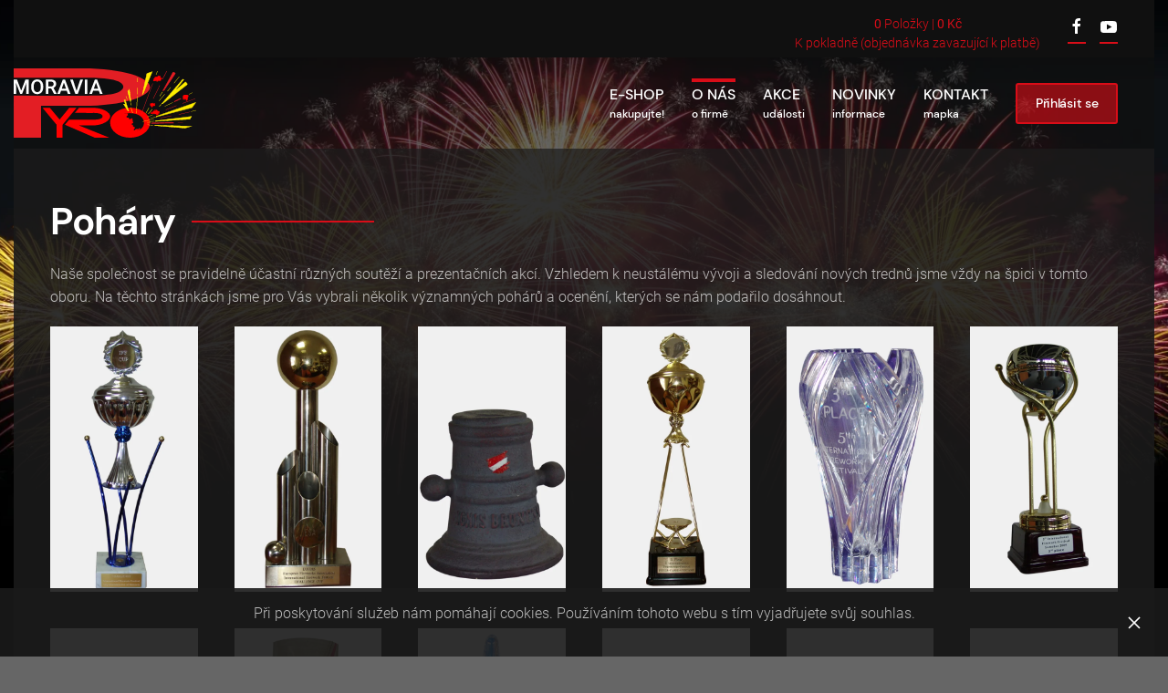

--- FILE ---
content_type: text/html; charset=utf-8
request_url: https://www.pyromoravia.eu/o-nas/reference
body_size: 12733
content:
<!DOCTYPE html>
<html lang="cs-cz" dir="ltr" vocab="http://schema.org/">
    <head>
        <meta http-equiv="X-UA-Compatible" content="IE=edge">
        <meta name="viewport" content="width=device-width, initial-scale=1">
        <link rel="shortcut icon" href="/images/favicon-96x96.png">
        <link rel="apple-touch-icon" href="/images/favicon-180x180.png">
        <meta charset="utf-8" />
	<base href="https://www.pyromoravia.eu/o-nas/reference" />
	<meta name="keywords" content="pyrotechnika ohňostroje dýmovnice,rachejtle,rakety,moždíře,zápalnice,zpožďovače,odpalovací zařízení,třídy nebezpečnosti" />
	<meta name="author" content="Petr Sonnenschein" />
	<meta name="description" content="Realizace ohňostrojů a velkoobchodní prodej pyrotechnických výrobků" />
	<title>Reference - PYROMORAVIA, pyrotechnika a ohňostroje</title>
	<link href="/plugins/system/jce/css/content.css?81e1cf29e86767020c81a41fdecc7525" rel="stylesheet" />
	<link href="/plugins/system/zlframework/zlframework/vendor/zlux/css/zlux-uikit.min.css?ver=20201019" rel="stylesheet" />
	<link href="/plugins/system/zoocart/zoocart/assets/css/site.css?ver=20201019" rel="stylesheet" />
	<link href="/templates/yootheme/css/theme.9.css?1709039149" rel="stylesheet" />
	<link href="/media/widgetkit/wk-styles-39cd65f5.css" rel="stylesheet" id="wk-styles-css" />
	<style>

 .cloaked_email span:before { content: attr(data-ep-a830a); } .cloaked_email span:after { content: attr(data-ep-b7aa0); } 

	</style>
	<script type="application/json" class="joomla-script-options new">{"csrf.token":"45f7e075badf053510018bcd980d4503","system.paths":{"root":"","base":""},"system.keepalive":{"interval":300000,"uri":"\/component\/ajax\/?format=json"}}</script>
	<script src="/media/jui/js/jquery.min.js?81e1cf29e86767020c81a41fdecc7525"></script>
	<script src="/media/jui/js/jquery-noconflict.js?81e1cf29e86767020c81a41fdecc7525"></script>
	<script src="/media/jui/js/jquery-migrate.min.js?81e1cf29e86767020c81a41fdecc7525"></script>
	<script src="/media/system/js/core.js?81e1cf29e86767020c81a41fdecc7525"></script>
	<!--[if lt IE 9]><script src="/media/system/js/polyfill.event.js?81e1cf29e86767020c81a41fdecc7525"></script><![endif]-->
	<script src="/media/system/js/keepalive.js?81e1cf29e86767020c81a41fdecc7525"></script>
	<script src="/plugins/system/zlframework/zlframework/vendor/uikit/js/uikit.min.js?ver=20201019"></script>
	<script src="/plugins/system/zlframework/zlframework/vendor/zlux/js/zlux.min.js?ver=20201019"></script>
	<script src="/plugins/system/zoocart/zoocart/assets/js/zoocart.js?ver=20201019"></script>
	<script src="/plugins/system/zlframework/zlframework/assets/js/accounting.min.js?ver=20201019"></script>
	<script src="/templates/yootheme/vendor/yootheme/theme-analytics/app/analytics.min.js?2.2.5" defer></script>
	<script src="/templates/yootheme/vendor/yootheme/theme-cookie/app/cookie.min.js?2.2.5" defer></script>
	<script src="/templates/yootheme/vendor/assets/uikit/dist/js/uikit.min.js?2.2.5"></script>
	<script src="/templates/yootheme/vendor/assets/uikit/dist/js/uikit-icons-framerate.min.js?2.2.5"></script>
	<script src="/templates/yootheme/js/theme.js?2.2.5"></script>
	<script src="https://cdn.jsdelivr.net/npm/leaflet@1.6.0/dist/leaflet.js?2.2.5" defer></script>
	<script src="/templates/yootheme/vendor/yootheme/builder/elements/map/app/map.min.js?2.2.5" defer></script>
	<script src="/media/widgetkit/uikit2-1d71846d.js"></script>
	<script src="/media/widgetkit/wk-scripts-f95cc3fc.js"></script>
	<script>

 var emailProtector=emailProtector||{};emailProtector.addCloakedMailto=function(g,l){var h=document.querySelectorAll("."+g);for(i=0;i<h.length;i++){var b=h[i],k=b.getElementsByTagName("span"),e="",c="";b.className=b.className.replace(" "+g,"");for(var f=0;f<k.length;f++)for(var d=k[f].attributes,a=0;a<d.length;a++)0===d[a].nodeName.toLowerCase().indexOf("data-ep-a830a")&&(e+=d[a].value),0===d[a].nodeName.toLowerCase().indexOf("data-ep-b7aa0")&&(c=d[a].value+c);if(!c)break;b.innerHTML=e+c;if(!l)break;b.parentNode.href="mailto:"+e+c}}; 
zlux.url.push({"zlfw":"plugins\/system\/zlframework\/zlframework\/","zlux":"plugins\/system\/zlframework\/zlframework\/vendor\/zlux\/","ajax":"https:\/\/www.pyromoravia.eu\/index.php?option=com_zoo&format=raw&45f7e075badf053510018bcd980d4503=1","root":"https:\/\/www.pyromoravia.eu\/","root_path":""});zlux.lang.push({"APPLY_FILTERS":"Zobrazit a pou\u017e\u00edt dostupn\u00e9 filtry","REFRESH":"P\u0159epsat","DELETE":"Smazat","RENAME":"P\u0159ejmenovat","NAME":"Name","TYPE":"Typ","SIZE":"Velikost","CONFIRM":"Potvrdit","AUTHOR":"Author","CREATED":"Created","ACCESS":"Access","ROUTE":"Route","ROOT":"Root","SOMETHING_WENT_WRONG":"N\u011bco se pokazilo, \u00fakol nebyl spln\u011bn.","STORAGE_PARAM_MISSING":"'Storage' param missing, set by default to 'local'","INPUT_THE_NEW_NAME":"Zadejte nov\u00fd n\u00e1zev","DELETE_THIS_FILE":"Chyst\u00e1te se smazat tento soubor","DELETE_THIS_FOLDER":"Chyst\u00e1te se smazat tuto slo\u017eku","FOLDER_NAME":"N\u00e1zev slo\u017eky","EMPTY_FOLDER":"Slo\u017eka je pr\u00e1zdn\u00e1","ADD_NEW_FILES":"P\u0159idejte nov\u00e9 soubory k nahr\u00e1n\u00ed","START_UPLOADING":"Zahajit nahr\u00e1v\u00e1n\u00ed","CANCEL_CURRENT_UPLOAD":"Zru\u0161it aktu\u00e1ln\u00ed nahr\u00e1v\u00e1n\u00ed","NEW_FOLDER":"Vytvo\u0159it novou slo\u017eku","UPLOAD_FILES":"Nahrajte soubory do aktu\u00e1ln\u00ed slo\u017eky","DROP_FILES":"Sem p\u0159et\u00e1hn\u011bte soubory<br \/>nebo <a class=\"%s\" href=\"#\">zvolte proch\u00e1zet a vyberte<\/a> je","FILE_EXT_ERROR":"Soubor: %s","FILE_SIZE_ERROR":"Chyba velikosti souboru.<br \/>Soubor p\u0159esahuje maxim\u00e1ln\u00ed povolenou velikost souboru %s","RUNTIME_MEMORY_ERROR":"Runtime vy\u010derpal dostupnou pam\u011b\u0165.","S3_BUCKET_PERIOD_ERROR":"The bucket name can't contain periods (.).","S3_BUCKET_MISSCONFIG_ERROR":"There is some missconfiguration with the Bucket. Checkout the CORS permissions. If the bucket is recently created 24h must pass because of Amazon redirections.","UPLOAD_URL_ERROR":"Upload URL might be wrong or doesn't exist.","File extension error.":"PLG_ZLFRAMEWORK_FLP_FILE_EXTENSION_ERROR","File size error.":"PLG_ZLFRAMEWORK_FLP_FILE_SIZE_ERROR","File count error.":"PLG_ZLFRAMEWORK_FLP_FILE_COUNT_ERROR","IM_NO_ITEMS_FOUND":"No items found","IM_PAGINATION_INFO":"Showing _START_ to _END_ of _TOTAL_ items","IM_FILTER_BY_APP":"Filter by App","IM_FILTER_BY_TYPE":"Filter by Type","IM_FILTER_BY_CATEGORY":"Filter by Category","IM_FILTER_BY_TAG":"Filter by Tag"});
	</script>
	<script>jQuery(function () {      
   jQuery('nav.uk-navbar a').each(function() {      
       if(location.pathname == this.pathname)      
           UIkit.scroll(this, {offset: 90});    
   });      
});   
jQuery(function($) {  
    var menu = $('#tm-mobile').on('click', 'a[href^="#"]', function(e) {  
         setTimeout(function() { menu[0].__uikit__.modal.hide(); }, 0);  
    });  
});</script>
	<script>var $theme = {"google_analytics":"G-TEFWMDQBCR","google_analytics_anonymize":"","cookie":{"mode":"notification","template":"<div class=\"uk-section uk-section-xsmall uk-section-muted uk-position-bottom uk-position-fixed uk-position-z-index\">\n        <div class=\"uk-container uk-container-expand uk-text-center\">\n\n            <p>P\u0159i poskytov\u00e1n\u00ed slu\u017eeb n\u00e1m pom\u00e1haj\u00ed cookies. Pou\u017e\u00edv\u00e1n\u00edm tohoto webu s t\u00edm vyjad\u0159ujete sv\u016fj souhlas.<\/p>\n                            <button type=\"button\" class=\"js-accept uk-close uk-position-center-right uk-position-medium\" data-uk-close data-uk-toggle=\"target: !.uk-section; animation: true\"><\/button>\n            \n            \n        <\/div>\n    <\/div>","position":"bottom"}};</script>

    </head>
    <body class="">

                <div class="tm-page-container uk-clearfix">

                        <div data-src="/templates/yootheme/cache/pozadi-f68fc452.webp" data-srcset="/templates/yootheme/cache/pozadi-aa40d24f.webp 768w, /templates/yootheme/cache/pozadi-e89795ad.webp 1024w, /templates/yootheme/cache/pozadi-0592ebab.webp 1366w, /templates/yootheme/cache/pozadi-9fc60502.webp 1600w, /templates/yootheme/cache/pozadi-6e0409e8.webp 1920w, /templates/yootheme/cache/pozadi-f68fc452.webp 2984w" data-sizes="(max-aspect-ratio: 2984/1601) 186vh" uk-img class="uk-background-norepeat uk-background-cover uk-background-top-center uk-background-image@m uk-background-fixed uk-position-cover uk-position-fixed"></div>
            
            
        
        
        <div class="tm-page uk-margin-auto">

                        
<div class="tm-header-mobile uk-hidden@m">


    <div class="uk-navbar-container">
        <nav uk-navbar>

                        <div class="uk-navbar-left">

                                    
<a href="https://www.pyromoravia.eu" class="uk-navbar-item uk-logo">
    <img alt="PYRO MORAVIA s.r.o." width="120" src="/images/logo-web-2020.svg"></a>
                                            
<div class="uk-navbar-item" id="module-105">

    
    
<div class="uk-margin-remove-last-child custom" ><a class="el-content uk-button-small uk-button-primary" href="/component/zoocart/cart">
<span uk-icon="cart" class="uk-icon">
<span class="uk-text-middle">Pokladna</span>
</a><br>
<a class="el-content uk-button-small uk-button-primary" href="/component/users/">
<span uk-icon="user" class="uk-icon">
<span class="uk-text-middle">Přihlásit</span>
</a></div>

</div>

                                    
                
                
            </div>
            
            
                        <div class="uk-navbar-right">

                
                                <a class="uk-navbar-toggle" href="#tm-mobile" uk-toggle="animation: true">
                                        <div uk-navbar-toggle-icon></div>
                </a>
                
                
            </div>
            
        </nav>
    </div>

    
        
        <div id="tm-mobile" class="" hidden>
            <div class="uk-background-default uk-padding">

                
<div class="uk-child-width-1-1" uk-grid>    <div>
<div class="uk-panel" id="module-menu-mobile">

    
    
<ul class="uk-nav uk-nav-primary">
    
	<li class="uk-parent"><a href="/e-shop">E-SHOP</a>
	<ul class="uk-nav-sub">

		<li><a href="/e-shop/zahradni-ohnostroje">Zahradní ohňostroje</a></li>
		<li><a href="/e-shop/kompakty-baterie">Kompakty, baterie</a></li>
		<li><a href="/e-shop/pochodne-fontany">Pochodně, fontány</a></li>
		<li><a href="/e-shop/petardy-delobuchy">Petardy, dělobuchy</a></li>
		<li><a href="/e-shop/interierove-efekty">Interiérové efekty</a></li>
		<li><a href="/e-shop/rakety">Rakety</a></li>
		<li><a href="/e-shop/rimske-svice">Římské svíce</a></li>
		<li><a href="/e-shop/detske-rachejtle">Dětské rachejtle</a></li>
		<li><a href="/e-shop/pomocny-material">Pomocný materiál</a></li>
		<li><a href="/e-shop/paintball-airsoft">Paintball, airsoft</a></li>
		<li><a href="/e-shop/dymovnice">Dýmovnice</a></li>
		<li><a href="/e-shop/ostatni">Ostatní</a></li></ul></li>
	<li class="uk-active uk-parent"><a href="/o-nas">O NÁS</a>
	<ul class="uk-nav-sub">

		<li><a href="/o-nas#milujeme">Milujeme pyrotechniku</a></li>
		<li><a href="/o-nas#tym">Náš tým</a></li>
		<li><a href="/o-nas#formular">Objednávka ohňostroje</a></li>
		<li><a href="/o-nas#zivnosti"> Živnosti a oprávnění</a></li>
		<li><a href="/o-nas#vyroba">Patentovaná výroba</a></li>
		<li><a href="/o-nas#partneri">Naši partneři</a></li>
		<li><a href="/o-nas/foto-a-video-galerie">Foto a video galerie</a></li>
		<li class="uk-active"><a href="/o-nas/reference">Reference</a></li>
		<li><a href="/o-nas/obchodni-podminky">Obchodní podmínky</a></li>
		<li><a href="/o-nas/reklamacni-rad">Reklamační řád</a></li>
		<li><a href="/o-nas/ochrana-osobnich-udaju-gdpr">Ochrana osobních údajů (GDPR)</a></li></ul></li>
	<li><a href="/akce">AKCE</a></li>
	<li><a href="/novinky">NOVINKY</a></li>
	<li><a href="#kontakty">KONTAKT</a></li></ul>

</div>
</div>    <div>
<div class="uk-panel" id="module-90">

    
    
<div class="uk-margin-remove-last-child custom" ><ul class="uk-margin-top uk-grid uk-grid-small" uk-grid>
    <li><a target="_blank" class="uk-icon-button uk-icon" href="https://twitter.com/yootheme" uk-icon="icon: twitter"></a></li>
    <li><a target="_blank" class="uk-icon-button uk-icon" href="https://www.facebook.com/yootheme" uk-icon="icon: facebook"></a></li>
    <li><a target="_blank" class="uk-icon-button uk-icon" href="https://instagram.com" uk-icon="icon: instagram"></a></li>
    <li><a target="_blank" class="uk-icon-button uk-icon" href="https://www.youtube.com/channel/UCScfGdEgRCOh9YJdpGu82eQ" uk-icon="icon: youtube"></a></li>
</ul></div>

</div>
</div></div>

            </div>
        </div>

        
    


</div>


<div class="tm-toolbar tm-toolbar-default uk-visible@m">
    <div class="uk-container uk-flex uk-flex-middle uk-container-expand">

        
                <div class="uk-margin-auto-left">
            <div class="uk-grid-medium uk-child-width-auto uk-flex-middle" uk-grid="margin: uk-margin-small-top">
                <div>
<div class="uk-panel" id="module-98">

    
    
<div class="zx-zoocart-minicart zx zx-zoocart-minicart-state-empty">

    <!-- cart modal -->
    <div id="zx-zoocart-minicart-modal" class="uk-modal">
        <div class="uk-modal-dialog uk-text-center">
            <a class="uk-modal-close uk-close"></a>

            <div class="zx-zoocart-minicart-cart">

                <!-- title -->
                <h3 class="uk-text-center">Váš košík</h3>

                <!-- table -->
                <table class="uk-table uk-table-condensed uk-table-hover">
                    <thead>
                        <tr>
                            <th></th>
                            <th>Možství</th>
                            <th>Cena</th>
                            <th>Celková cena</th>
                        </tr>
                    </thead>

                    <!-- items -->
                    <tbody>
                                        </tbody>
                </table>

                <!-- total -->
                <div class="zx-zoocart-minicart-items-totalprice uk-text-large uk-text-bold uk-margin-top">
                    0 Kč                </div>

                <!-- proceed to checkout -->
                                <a class="uk-button uk-button-primary uk-margin-top" href="/component/zoocart/cart">
                    Pokračujte k pokladně                </a>
                            </div>

            <!-- if cart empty -->
            <div class="zx-zoocart-minicart-msg-empty">
                Váš košík je prázdný            </div>
        </div>
    </div>

    <!-- cart resume -->
    <div id="zx-zoocart-minicart-resume" class="uk-text-center">

        <!-- cart text / modal trigger -->
        <a id="xxx" href="#zx-zoocart-minicart-modal" data-uk-modal>
        
        
            <strong class="zx-zoocart-minicart-items-amount">0</strong> Položky         |
            <strong class="zx-zoocart-minicart-items-totalprice">0 Kč</strong>
        </a>

        <!-- checkout link -->
                <div class="uk-text-small">
            <a href="/component/zoocart/cart">
            K pokladně (objednávka zavazující k platbě)                <i class="uk-icon-shopping-cart"></i>

            </a>
        </div>
        
        <!-- legal notice -->
            </div>

    <!-- init script -->
    <script type="text/javascript">
    document.addEventListener ("DOMContentLoaded", handleDocumentLoad);
    function handleDocumentLoad() {
    document.getElementById("xxx").className = "uk-text-center";
    }
    handleDocumentLoad();
        jQuery(document).ready(function($){

        // if not in cart view
        
        // set Currency defaults
        var currency = {"id":"1","name":"Koruna","code":"CZK","symbol":"K\u010d","format":"%v %s \/ -%v %s","num_decimals":"2","num_decimals_show":"0","decimal_sep":",","thousand_sep":"\u00a0","conversion_rate":"24","published":"1"};

        if(currency) {
            var format = currency.format.split('/');

            // extend accounting defaults
            $.extend(accounting.settings.currency, {
                symbol: currency.symbol,
                format: {
                    pos: $.trim(format[0]),
                    neg: format[1] ? $.trim(format[1]) : $.trim(format[0]),
                    zero: $.trim(format[0])
                },
                rate: 1,
                decimal: currency.decimal_sep,
                thousand: currency.thousand_sep,
                precision: currency.num_decimals_show
            });
        }
        
        // init cart
        $('.zx-zoocart-minicart').zx('zoocartMinicart');
    });
    
    </script>

</div>

</div>
</div><div>
<div class="uk-panel" id="module-tm-1">

    
    
<div class="uk-margin-remove-last-child custom" >
    <ul class="uk-flex-inline uk-flex-middle uk-flex-nowrap uk-grid-small" uk-grid>
                    <li>
                <a href="https://www.facebook.com/Pyro-Moravia-620212518410106/" class="uk-icon-button" target="_blank"  uk-icon="{&quot;icon&quot;:&quot;facebook&quot;}"></a>
            </li>
                    <li>
                <a href="https://www.youtube.com/user/Pyromoravia/videos" class="uk-icon-button" target="_blank"  uk-icon="{&quot;icon&quot;:&quot;youtube&quot;}"></a>
            </li>
            </ul>
</div>

</div>
</div>
            </div>
        </div>
        
    </div>
</div>

<div class="tm-header uk-visible@m" uk-header>



        <div uk-sticky media="@m" show-on-up animation="uk-animation-slide-top" cls-active="uk-navbar-sticky" sel-target=".uk-navbar-container">
    
        <div class="uk-navbar-container">

            <div class="uk-container uk-container-expand uk-padding-remove-left">
                <nav class="uk-navbar" uk-navbar="{&quot;align&quot;:&quot;left&quot;,&quot;boundary&quot;:&quot;!.uk-navbar-container&quot;}">

                                        <div class="uk-navbar-left">

                                                    
<a href="https://www.pyromoravia.eu" class="uk-navbar-item uk-logo">
    <img alt="PYRO MORAVIA s.r.o." width="200" src="/images/logo-web-2020.svg"></a>
                                                    
                        
                    </div>
                    
                    
                                        <div class="uk-navbar-right">

                                                    
<ul class="uk-navbar-nav">
    
	<li class="uk-parent"><a href="/e-shop"><div>E-SHOP<div class="uk-navbar-subtitle">nakupujte!</div></div></a>
	<div class="uk-navbar-dropdown" uk-drop="{&quot;clsDrop&quot;:&quot;uk-navbar-dropdown&quot;,&quot;flip&quot;:&quot;x&quot;,&quot;pos&quot;:&quot;bottom-justify&quot;,&quot;boundary&quot;:&quot;!.uk-navbar-container&quot;,&quot;boundaryAlign&quot;:true,&quot;mode&quot;:&quot;click,hover&quot;}"><div class="uk-navbar-dropdown-grid uk-child-width-1-4" uk-grid><div><ul class="uk-nav uk-navbar-dropdown-nav">

		<li><a href="/e-shop/zahradni-ohnostroje">Zahradní ohňostroje</a></li>
		<li><a href="/e-shop/kompakty-baterie">Kompakty, baterie</a></li>
		<li><a href="/e-shop/pochodne-fontany">Pochodně, fontány</a></li></ul></div><div><ul class="uk-nav uk-navbar-dropdown-nav">

		<li><a href="/e-shop/petardy-delobuchy">Petardy, dělobuchy</a></li>
		<li><a href="/e-shop/interierove-efekty">Interiérové efekty</a></li>
		<li><a href="/e-shop/rakety">Rakety</a></li></ul></div><div><ul class="uk-nav uk-navbar-dropdown-nav">

		<li><a href="/e-shop/rimske-svice">Římské svíce</a></li>
		<li><a href="/e-shop/detske-rachejtle">Dětské rachejtle</a></li>
		<li><a href="/e-shop/pomocny-material">Pomocný materiál</a></li></ul></div><div><ul class="uk-nav uk-navbar-dropdown-nav">

		<li><a href="/e-shop/paintball-airsoft">Paintball, airsoft</a></li>
		<li><a href="/e-shop/dymovnice">Dýmovnice</a></li>
		<li><a href="/e-shop/ostatni">Ostatní</a></li></ul></div></div></div></li>
	<li class="uk-active uk-parent"><a href="/o-nas"><div>O NÁS<div class="uk-navbar-subtitle">o firmě</div></div></a>
	<div class="uk-navbar-dropdown uk-navbar-dropdown-width-3"><div class="uk-navbar-dropdown-grid uk-child-width-1-3" uk-grid><div><ul class="uk-nav uk-navbar-dropdown-nav">

		<li><a href="/o-nas#milujeme">Milujeme pyrotechniku</a></li>
		<li><a href="/o-nas#tym">Náš tým</a></li>
		<li><a href="/o-nas#formular">Objednávka ohňostroje</a></li>
		<li><a href="/o-nas#zivnosti"> Živnosti a oprávnění</a></li></ul></div><div><ul class="uk-nav uk-navbar-dropdown-nav">

		<li><a href="/o-nas#vyroba">Patentovaná výroba</a></li>
		<li><a href="/o-nas#partneri">Naši partneři</a></li>
		<li><a href="/o-nas/foto-a-video-galerie">Foto a video galerie</a></li>
		<li class="uk-active"><a href="/o-nas/reference">Reference</a></li></ul></div><div><ul class="uk-nav uk-navbar-dropdown-nav">

		<li><a href="/o-nas/obchodni-podminky">Obchodní podmínky</a></li>
		<li><a href="/o-nas/reklamacni-rad">Reklamační řád</a></li>
		<li><a href="/o-nas/ochrana-osobnich-udaju-gdpr">Ochrana osobních údajů (GDPR)</a></li></ul></div></div></div></li>
	<li><a href="/akce"><div>AKCE<div class="uk-navbar-subtitle">události</div></div></a></li>
	<li><a href="/novinky"><div>NOVINKY<div class="uk-navbar-subtitle">informace</div></div></a></li>
	<li><a href="#kontakty"><div>KONTAKT<div class="uk-navbar-subtitle">mapka</div></div></a></li></ul>

<div class="uk-navbar-item" id="module-102">

    
    
<a href="#" class="uk-button uk-button-primary">Přihlásit se</a>
<div uk-dropdown>
<form action="/o-nas/reference" method="post">

        
        <div class="uk-margin">
                <input class="uk-input" type="text" name="username" size="18" placeholder="Uživatelské jméno">
        </div>

        <div class="uk-margin">
                <input class="uk-input" type="password" name="password" size="18" placeholder="Heslo">
        </div>

        
                <div class="uk-margin">
                <label>
                        <input type="checkbox" name="remember" value="yes" checked>
                        Pamatuj si mě                </label>
        </div>
        
        <div class="uk-margin">
                <button class="uk-button uk-button-primary" value="Přihlásit se" name="Submit" type="submit">Přihlásit se</button>
        </div>

        <ul class="uk-list uk-margin-remove-bottom">
                                        </ul>

        
        <input type="hidden" name="option" value="com_users">
        <input type="hidden" name="task" value="user.login">
        <input type="hidden" name="return" value="aW5kZXgucGhwP0l0ZW1pZD0yMDE=">
        <input type="hidden" name="45f7e075badf053510018bcd980d4503" value="1" />
</form>
</div>
</div>

                        
                        

                    </div>
                    
                </nav>
            </div>

        </div>

        </div>
    





</div>
            
            

            
            <div id="system-message-container" data-messages="[]">
</div>

            <!-- Builder #page -->
<div class="uk-section-muted uk-section">
    
        
        
        
            
                                <div class="uk-container">                
                    
                    <div class="tm-grid-expand uk-child-width-1-1 uk-grid-margin" uk-grid>
<div class="uk-width-1-1@m">
    
        
            
            
                
<h1 class="uk-heading-line">        <span>Poháry</span>
    </h1><div class="uk-panel uk-margin">Naše společnost se pravidelně účastní různých soutěží a prezentačních akcí. Vzhledem k neustálému vývoji a sledování nových trednů jsme vždy na špici v tomto oboru. Na těchto stránkách jsme pro Vás vybrali několik významných pohárů a ocenění, kterých se nám podařilo dosáhnout.</div>
<div class="uk-margin uk-text-center">
    <div class="uk-child-width-1-2 uk-child-width-1-3@s uk-child-width-1-6@m" uk-grid uk-lightbox="toggle: a[data-type];">        <div>
<a class="el-item uk-inline-clip uk-transition-toggle uk-light" tabindex="0" href="/templates/yootheme/cache/01-putovni-eiesnach-2005-e9bac271.webp" data-type="image" data-caption="&lt;h4 class='uk-margin-remove'&gt;Putovní pohár za první místo Eisenach 2005 Germany&lt;/h4&gt;">
        <div class="uk-link-toggle">    
                <img class="el-image" alt data-src="/templates/yootheme/cache/01-putovni-eiesnach-2005-72b05e22.webp" data-srcset="/templates/yootheme/cache/01-putovni-eiesnach-2005-72b05e22.webp 500w" data-sizes="(min-width: 500px) 500px" data-width="500" data-height="900" uk-img>        
                <div class="uk-overlay-default uk-transition-fade uk-position-cover"></div>        
        
                        <div class="uk-position-center"><div class="uk-overlay uk-transition-fade uk-margin-remove-first-child">

<h3 class="el-title uk-h5 uk-margin-top uk-margin-remove-bottom">        Putovní pohár za první místo Eisenach 2005 Germany    </h3>



</div></div>            
        
        </div>
    
</a></div>        <div>
<a class="el-item uk-inline-clip uk-transition-toggle uk-light" tabindex="0" href="/templates/yootheme/cache/02-eiesnach-2005-93c3c10c.webp" data-type="image" data-caption="&lt;h4 class='uk-margin-remove'&gt;První místo mezinárodní asociace ohňostrojů EUFIAS Eisenach 2005 Germany&lt;/h4&gt;">
        <div class="uk-link-toggle">    
                <img class="el-image" alt data-src="/templates/yootheme/cache/02-eiesnach-2005-37a54b69.webp" data-srcset="/templates/yootheme/cache/02-eiesnach-2005-37a54b69.webp 500w" data-sizes="(min-width: 500px) 500px" data-width="500" data-height="900" uk-img>        
                <div class="uk-overlay-default uk-transition-fade uk-position-cover"></div>        
        
                        <div class="uk-position-center"><div class="uk-overlay uk-transition-fade uk-margin-remove-first-child">

<h3 class="el-title uk-h5 uk-margin-top uk-margin-remove-bottom">        První místo mezinárodní asociace ohňostrojů EUFIAS Eisenach 2005 Germany    </h3>



</div></div>            
        
        </div>
    
</a></div>        <div>
<a class="el-item uk-inline-clip uk-transition-toggle uk-light" tabindex="0" href="/templates/yootheme/cache/03-brno-2002-c3ea9628.webp" data-type="image" data-caption="&lt;h4 class='uk-margin-remove'&gt;Třetí místo Ignis Brunensis Festival ohňostrojů Brno 2002&lt;/h4&gt;">
        <div class="uk-link-toggle">    
                <img class="el-image" alt data-src="/templates/yootheme/cache/03-brno-2002-bba20162.webp" data-srcset="/templates/yootheme/cache/03-brno-2002-bba20162.webp 500w" data-sizes="(min-width: 500px) 500px" data-width="500" data-height="900" uk-img>        
                <div class="uk-overlay-default uk-transition-fade uk-position-cover"></div>        
        
                        <div class="uk-position-center"><div class="uk-overlay uk-transition-fade uk-margin-remove-first-child">

<h3 class="el-title uk-h5 uk-margin-top uk-margin-remove-bottom">        Třetí místo Ignis Brunensis Festival ohňostrojů Brno 2002    </h3>



</div></div>            
        
        </div>
    
</a></div>        <div>
<a class="el-item uk-inline-clip uk-transition-toggle uk-light" tabindex="0" href="/templates/yootheme/cache/04-farbe-fantazie-2005-63a17397.webp" data-type="image" data-caption="&lt;h4 class='uk-margin-remove'&gt;první místo na druhém mezinárodním festivalu ohňostrojů Feuer Farbe Fantasie 2005, Germany&lt;/h4&gt;">
        <div class="uk-link-toggle">    
                <img class="el-image" alt data-src="/templates/yootheme/cache/04-farbe-fantazie-2005-87b58de6.webp" data-srcset="/templates/yootheme/cache/04-farbe-fantazie-2005-87b58de6.webp 500w" data-sizes="(min-width: 500px) 500px" data-width="500" data-height="900" uk-img>        
                <div class="uk-overlay-default uk-transition-fade uk-position-cover"></div>        
        
                        <div class="uk-position-center"><div class="uk-overlay uk-transition-fade uk-margin-remove-first-child">

<h3 class="el-title uk-h5 uk-margin-top uk-margin-remove-bottom">        první místo na druhém mezinárodním festivalu ohňostrojů Feuer Farbe Fantasie 2005, Germany    </h3>



</div></div>            
        
        </div>
    
</a></div>        <div>
<a class="el-item uk-inline-clip uk-transition-toggle uk-light" tabindex="0" href="/templates/yootheme/cache/05-samobor-2005-cena-divaci-b4d78a26.webp" data-type="image" data-caption="&lt;h4 class='uk-margin-remove'&gt;Samobor 2005, Chorvatsko za třetí místo v soutěži ohňostrojů (cena diváka) &lt;/h4&gt;">
        <div class="uk-link-toggle">    
                <img class="el-image" alt data-src="/templates/yootheme/cache/05-samobor-2005-cena-divaci-dddfb255.webp" data-srcset="/templates/yootheme/cache/05-samobor-2005-cena-divaci-dddfb255.webp 500w" data-sizes="(min-width: 500px) 500px" data-width="500" data-height="900" uk-img>        
                <div class="uk-overlay-default uk-transition-fade uk-position-cover"></div>        
        
                        <div class="uk-position-center"><div class="uk-overlay uk-transition-fade uk-margin-remove-first-child">

<h3 class="el-title uk-h5 uk-margin-top uk-margin-remove-bottom">        Samobor 2005, Chorvatsko za třetí místo v soutěži ohňostrojů (cena diváka)     </h3>



</div></div>            
        
        </div>
    
</a></div>        <div>
<a class="el-item uk-inline-clip uk-transition-toggle uk-light" tabindex="0" href="/templates/yootheme/cache/06-samobor-2005-22fca06c.webp" data-type="image" data-caption="&lt;h4 class='uk-margin-remove'&gt;Samobor 2005, Chorvatsko za třetí místo v soutěži ohňostrojů &lt;/h4&gt;">
        <div class="uk-link-toggle">    
                <img class="el-image" alt data-src="/templates/yootheme/cache/06-samobor-2005-00715e33.webp" data-srcset="/templates/yootheme/cache/06-samobor-2005-00715e33.webp 500w" data-sizes="(min-width: 500px) 500px" data-width="500" data-height="900" uk-img>        
                <div class="uk-overlay-default uk-transition-fade uk-position-cover"></div>        
        
                        <div class="uk-position-center"><div class="uk-overlay uk-transition-fade uk-margin-remove-first-child">

<h3 class="el-title uk-h5 uk-margin-top uk-margin-remove-bottom">        Samobor 2005, Chorvatsko za třetí místo v soutěži ohňostrojů     </h3>



</div></div>            
        
        </div>
    
</a></div>        <div>
<a class="el-item uk-inline-clip uk-transition-toggle uk-light" tabindex="0" href="/templates/yootheme/cache/07-ustka-2005-c8e83456.webp" data-type="image" data-caption="&lt;h4 class='uk-margin-remove'&gt;Mezinárodní festival ohňostrojů Ustka 2005 Polsko&lt;/h4&gt;">
        <div class="uk-link-toggle">    
                <img class="el-image" alt data-src="/templates/yootheme/cache/07-ustka-2005-6dc393be.webp" data-srcset="/templates/yootheme/cache/07-ustka-2005-6dc393be.webp 500w" data-sizes="(min-width: 500px) 500px" data-width="500" data-height="900" uk-img>        
                <div class="uk-overlay-default uk-transition-fade uk-position-cover"></div>        
        
                        <div class="uk-position-center"><div class="uk-overlay uk-transition-fade uk-margin-remove-first-child">

<h3 class="el-title uk-h5 uk-margin-top uk-margin-remove-bottom">        Mezinárodní festival ohňostrojů Ustka 2005 Polsko    </h3>



</div></div>            
        
        </div>
    
</a></div>        <div>
<a class="el-item uk-inline-clip uk-transition-toggle uk-light" tabindex="0" href="/templates/yootheme/cache/08-kaliningrad-2005-8c909645.webp" data-type="image" data-caption="&lt;h4 class='uk-margin-remove'&gt;Kaliningrad Rusko, 2. místo na mezinárodním festivalu ohňostrojů Zelenogradsk 2005&lt;/h4&gt;">
        <div class="uk-link-toggle">    
                <img class="el-image" alt data-src="/templates/yootheme/cache/08-kaliningrad-2005-dbe2ac54.webp" data-srcset="/templates/yootheme/cache/08-kaliningrad-2005-dbe2ac54.webp 500w" data-sizes="(min-width: 500px) 500px" data-width="500" data-height="900" uk-img>        
                <div class="uk-overlay-default uk-transition-fade uk-position-cover"></div>        
        
                        <div class="uk-position-center"><div class="uk-overlay uk-transition-fade uk-margin-remove-first-child">

<h3 class="el-title uk-h5 uk-margin-top uk-margin-remove-bottom">        Kaliningrad Rusko, 2. místo na mezinárodním festivalu ohňostrojů Zelenogradsk 2005    </h3>



</div></div>            
        
        </div>
    
</a></div>        <div>
<a class="el-item uk-inline-clip uk-transition-toggle uk-light" tabindex="0" href="/templates/yootheme/cache/09-olomouc-2006-4a275167.webp" data-type="image" data-caption="&lt;h4 class='uk-margin-remove'&gt;Olomouc 2006 2. místo Ohňostrojná přehlídka o meč Sv. Václava&lt;/h4&gt;">
        <div class="uk-link-toggle">    
                <img class="el-image" alt data-src="/templates/yootheme/cache/09-olomouc-2006-a0d0f0a7.webp" data-srcset="/templates/yootheme/cache/09-olomouc-2006-a0d0f0a7.webp 500w" data-sizes="(min-width: 500px) 500px" data-width="500" data-height="900" uk-img>        
                <div class="uk-overlay-default uk-transition-fade uk-position-cover"></div>        
        
                        <div class="uk-position-center"><div class="uk-overlay uk-transition-fade uk-margin-remove-first-child">

<h3 class="el-title uk-h5 uk-margin-top uk-margin-remove-bottom">        Olomouc 2006 2. místo Ohňostrojná přehlídka o meč Sv. Václava    </h3>



</div></div>            
        
        </div>
    
</a></div>        <div>
<a class="el-item uk-inline-clip uk-transition-toggle uk-light" tabindex="0" href="/templates/yootheme/cache/11-eisenach-2007-6677455c.webp" data-type="image" data-caption="&lt;h4 class='uk-margin-remove'&gt;Eisenach 2007, Germany 2. místo na festivalu ohňostrojů cena EUFIAS &lt;/h4&gt;">
        <div class="uk-link-toggle">    
                <img class="el-image" alt data-src="/templates/yootheme/cache/11-eisenach-2007-61e4a2e1.webp" data-srcset="/templates/yootheme/cache/11-eisenach-2007-61e4a2e1.webp 500w" data-sizes="(min-width: 500px) 500px" data-width="500" data-height="900" uk-img>        
                <div class="uk-overlay-default uk-transition-fade uk-position-cover"></div>        
        
                        <div class="uk-position-center"><div class="uk-overlay uk-transition-fade uk-margin-remove-first-child">

<h3 class="el-title uk-h5 uk-margin-top uk-margin-remove-bottom">        Eisenach 2007, Germany 2. místo na festivalu ohňostrojů cena EUFIAS     </h3>



</div></div>            
        
        </div>
    
</a></div>        <div>
<a class="el-item uk-inline-clip uk-transition-toggle uk-light" tabindex="0" href="/templates/yootheme/cache/13-navalnica-2009-2cd55c34.webp" data-type="image" data-caption="&lt;h4 class='uk-margin-remove'&gt;Pohár za druhé místo v běloruském Minsku-Navalnica 2009&lt;/h4&gt;">
        <div class="uk-link-toggle">    
                <img class="el-image" alt data-src="/templates/yootheme/cache/13-navalnica-2009-f48387fe.webp" data-srcset="/templates/yootheme/cache/13-navalnica-2009-f48387fe.webp 500w" data-sizes="(min-width: 500px) 500px" data-width="500" data-height="900" uk-img>        
                <div class="uk-overlay-default uk-transition-fade uk-position-cover"></div>        
        
                        <div class="uk-position-center"><div class="uk-overlay uk-transition-fade uk-margin-remove-first-child">

<h3 class="el-title uk-h5 uk-margin-top uk-margin-remove-bottom">        Pohár za druhé místo v běloruském Minsku-Navalnica 2009    </h3>



</div></div>            
        
        </div>
    
</a></div>        <div>
<a class="el-item uk-inline-clip uk-transition-toggle uk-light" tabindex="0" href="/templates/yootheme/cache/14-bialsko-biala-2009-fc7bd795.webp" data-type="image" data-caption="&lt;h4 class='uk-margin-remove'&gt;Pohár za druhé místo v polské Bielsko-Biale 2009&lt;/h4&gt;">
        <div class="uk-link-toggle">    
                <img class="el-image" alt data-src="/templates/yootheme/cache/14-bialsko-biala-2009-066db98f.webp" data-srcset="/templates/yootheme/cache/14-bialsko-biala-2009-066db98f.webp 500w" data-sizes="(min-width: 500px) 500px" data-width="500" data-height="900" uk-img>        
                <div class="uk-overlay-default uk-transition-fade uk-position-cover"></div>        
        
                        <div class="uk-position-center"><div class="uk-overlay uk-transition-fade uk-margin-remove-first-child">

<h3 class="el-title uk-h5 uk-margin-top uk-margin-remove-bottom">        Pohár za druhé místo v polské Bielsko-Biale 2009    </h3>



</div></div>            
        
        </div>
    
</a></div>        </div>

</div>

            
        
    
</div>
</div><div class="tm-grid-expand uk-child-width-1-1 uk-grid-margin" uk-grid>
<div class="uk-width-1-1@m">
    
        
            
            
                <hr class="uk-divider-icon">
            
        
    
</div>
</div>
                                </div>
                
            
        
    
</div>

<div class="uk-section-default uk-section">
    
        
        
        
            
                                <div class="uk-container">                
                    
                    <div class="tm-grid-expand uk-child-width-1-1 uk-grid-margin" uk-grid>
<div class="uk-width-1-1@m">
    
        
            
            
                
<h1 class="uk-heading-line">        <span>Diplomy</span>
    </h1><div class="uk-panel uk-margin">Kromě pohárů získáváme na akcích po celé evropě diplomy a certifikáty za kvalitně, přesně a bezpečně provedenou práci, která dokáže pobavit tisíce lidí. Zde naleznete přehled těch pro nás nejcennějsích.</div>
<div class="uk-margin uk-text-center">
    <div class="uk-child-width-1-2 uk-child-width-1-3@s uk-child-width-1-6@m" uk-grid uk-lightbox="toggle: a[data-type];">        <div>
<a class="el-item uk-inline-clip uk-transition-toggle uk-light" tabindex="0" href="/templates/yootheme/cache/01-pyro_vyskov_reditelstvi_vycviku_doktrin_06-ce718410.webp" data-type="image" data-caption="&lt;h4 class='uk-margin-remove'&gt;Ředitelství výycviku a doktrin &lt;/h4&gt;">
        <div class="uk-link-toggle">    
                <img class="el-image" alt data-src="/templates/yootheme/cache/01-pyro_vyskov_reditelstvi_vycviku_doktrin_06-3788ea0f.webp" data-srcset="/templates/yootheme/cache/01-pyro_vyskov_reditelstvi_vycviku_doktrin_06-3788ea0f.webp 522w" data-sizes="(min-width: 522px) 522px" data-width="522" data-height="740" uk-img>        
                <div class="uk-overlay-default uk-transition-slide-bottom uk-position-cover"></div>        
        
                        <div class="uk-position-center"><div class="uk-overlay uk-transition-slide-bottom uk-margin-remove-first-child">

<h3 class="el-title uk-h5 uk-margin-top uk-margin-remove-bottom">        Ředitelství výycviku a doktrin     </h3>
<div class="el-meta uk-text-meta uk-margin-top">První zámecký bál</div>


</div></div>            
        
        </div>
    
</a></div>        <div>
<a class="el-item uk-inline-clip uk-transition-toggle uk-light" tabindex="0" href="/templates/yootheme/cache/02-bielsko_biala_99-3a998b69.webp" data-type="image" data-caption="&lt;h4 class='uk-margin-remove'&gt;Bielsko Biala 1999&lt;/h4&gt;">
        <div class="uk-link-toggle">    
                <img class="el-image" alt data-src="/templates/yootheme/cache/02-bielsko_biala_99-a157e93b.webp" data-srcset="/templates/yootheme/cache/02-bielsko_biala_99-a157e93b.webp 522w" data-sizes="(min-width: 522px) 522px" data-width="522" data-height="740" uk-img>        
                <div class="uk-overlay-default uk-transition-slide-bottom uk-position-cover"></div>        
        
                        <div class="uk-position-center"><div class="uk-overlay uk-transition-slide-bottom uk-margin-remove-first-child">

<h3 class="el-title uk-h5 uk-margin-top uk-margin-remove-bottom">        Bielsko Biala 1999    </h3>



</div></div>            
        
        </div>
    
</a></div>        <div>
<a class="el-item uk-inline-clip uk-transition-toggle uk-light" tabindex="0" href="/templates/yootheme/cache/03-czech_Ice_04-38816f21.webp" data-type="image" data-caption="&lt;h4 class='uk-margin-remove'&gt;CZECH ICE COMPANY 2004&lt;/h4&gt;">
        <div class="uk-link-toggle">    
                <img class="el-image" alt data-src="/templates/yootheme/cache/03-czech_Ice_04-51e4ab45.webp" data-srcset="/templates/yootheme/cache/03-czech_Ice_04-51e4ab45.webp 522w" data-sizes="(min-width: 522px) 522px" data-width="522" data-height="740" uk-img>        
                <div class="uk-overlay-default uk-transition-slide-bottom uk-position-cover"></div>        
        
                        <div class="uk-position-center"><div class="uk-overlay uk-transition-slide-bottom uk-margin-remove-first-child">

<h3 class="el-title uk-h5 uk-margin-top uk-margin-remove-bottom">        CZECH ICE COMPANY 2004    </h3>



</div></div>            
        
        </div>
    
</a></div>        <div>
<a class="el-item uk-inline-clip uk-transition-toggle uk-light" tabindex="0" href="/templates/yootheme/cache/04-brno_02-6a93488b.webp" data-type="image" data-caption="&lt;h4 class='uk-margin-remove'&gt;Brno město uprostřed Evropy 2002&lt;/h4&gt;">
        <div class="uk-link-toggle">    
                <img class="el-image" alt data-src="/templates/yootheme/cache/04-brno_02-ee3d1846.webp" data-srcset="/templates/yootheme/cache/04-brno_02-ee3d1846.webp 522w" data-sizes="(min-width: 522px) 522px" data-width="522" data-height="740" uk-img>        
                <div class="uk-overlay-default uk-transition-slide-bottom uk-position-cover"></div>        
        
                        <div class="uk-position-center"><div class="uk-overlay uk-transition-slide-bottom uk-margin-remove-first-child">

<h3 class="el-title uk-h5 uk-margin-top uk-margin-remove-bottom">        Brno město uprostřed Evropy 2002    </h3>



</div></div>            
        
        </div>
    
</a></div>        <div>
<a class="el-item uk-inline-clip uk-transition-toggle uk-light" tabindex="0" href="/templates/yootheme/cache/05-brno_02_evropa-9cf6d060.webp" data-type="image" data-caption="&lt;h4 class='uk-margin-remove'&gt;05 Brno 02 Evropa&lt;/h4&gt;">
        <div class="uk-link-toggle">    
                <img class="el-image" alt data-src="/templates/yootheme/cache/05-brno_02_evropa-d6e2d151.webp" data-srcset="/templates/yootheme/cache/05-brno_02_evropa-d6e2d151.webp 522w" data-sizes="(min-width: 522px) 522px" data-width="522" data-height="740" uk-img>        
                <div class="uk-overlay-default uk-transition-slide-bottom uk-position-cover"></div>        
        
                        <div class="uk-position-center"><div class="uk-overlay uk-transition-slide-bottom uk-margin-remove-first-child">

<h3 class="el-title uk-h5 uk-margin-top uk-margin-remove-bottom">        05 Brno 02 Evropa    </h3>



</div></div>            
        
        </div>
    
</a></div>        <div>
<a class="el-item uk-inline-clip uk-transition-toggle uk-light" tabindex="0" href="/templates/yootheme/cache/06-brno_02_mestouprostredevropy-4d1791f2.webp" data-type="image" data-caption="&lt;h4 class='uk-margin-remove'&gt;06 Brno 02 Mestouprostredevropy&lt;/h4&gt;">
        <div class="uk-link-toggle">    
                <img class="el-image" alt data-src="/templates/yootheme/cache/06-brno_02_mestouprostredevropy-d57934e1.webp" data-srcset="/templates/yootheme/cache/06-brno_02_mestouprostredevropy-d57934e1.webp 522w" data-sizes="(min-width: 522px) 522px" data-width="522" data-height="740" uk-img>        
                <div class="uk-overlay-default uk-transition-slide-bottom uk-position-cover"></div>        
        
                        <div class="uk-position-center"><div class="uk-overlay uk-transition-slide-bottom uk-margin-remove-first-child">

<h3 class="el-title uk-h5 uk-margin-top uk-margin-remove-bottom">        06 Brno 02 Mestouprostredevropy    </h3>



</div></div>            
        
        </div>
    
</a></div>        <div>
<a class="el-item uk-inline-clip uk-transition-toggle uk-light" tabindex="0" href="/templates/yootheme/cache/07-festival_vatrometa-a0905cba.webp" data-type="image" data-caption="&lt;h4 class='uk-margin-remove'&gt;07 Festival Vatrometa&lt;/h4&gt;">
        <div class="uk-link-toggle">    
                <img class="el-image" alt data-src="/templates/yootheme/cache/07-festival_vatrometa-3ae72626.webp" data-srcset="/templates/yootheme/cache/07-festival_vatrometa-3ae72626.webp 522w" data-sizes="(min-width: 522px) 522px" data-width="522" data-height="740" uk-img>        
                <div class="uk-overlay-default uk-transition-slide-bottom uk-position-cover"></div>        
        
                        <div class="uk-position-center"><div class="uk-overlay uk-transition-slide-bottom uk-margin-remove-first-child">

<h3 class="el-title uk-h5 uk-margin-top uk-margin-remove-bottom">        07 Festival Vatrometa    </h3>



</div></div>            
        
        </div>
    
</a></div>        <div>
<a class="el-item uk-inline-clip uk-transition-toggle uk-light" tabindex="0" href="/templates/yootheme/cache/08-ignis_brunensis_02-673c407e.webp" data-type="image" data-caption="&lt;h4 class='uk-margin-remove'&gt;08 Ignis Brunensis 02&lt;/h4&gt;">
        <div class="uk-link-toggle">    
                <img class="el-image" alt data-src="/templates/yootheme/cache/08-ignis_brunensis_02-a0a9a7ef.webp" data-srcset="/templates/yootheme/cache/08-ignis_brunensis_02-a0a9a7ef.webp 522w" data-sizes="(min-width: 522px) 522px" data-width="522" data-height="740" uk-img>        
                <div class="uk-overlay-default uk-transition-slide-bottom uk-position-cover"></div>        
        
                        <div class="uk-position-center"><div class="uk-overlay uk-transition-slide-bottom uk-margin-remove-first-child">

<h3 class="el-title uk-h5 uk-margin-top uk-margin-remove-bottom">        08 Ignis Brunensis 02    </h3>



</div></div>            
        
        </div>
    
</a></div>        <div>
<a class="el-item uk-inline-clip uk-transition-toggle uk-light" tabindex="0" href="/templates/yootheme/cache/09-diplom_mec_sv_vaclava-c27ca838.webp" data-type="image" data-caption="&lt;h4 class='uk-margin-remove'&gt;09 Diplom Mec Sv Vaclava&lt;/h4&gt;">
        <div class="uk-link-toggle">    
                <img class="el-image" alt data-src="/templates/yootheme/cache/09-diplom_mec_sv_vaclava-35d83f31.webp" data-srcset="/templates/yootheme/cache/09-diplom_mec_sv_vaclava-35d83f31.webp 522w" data-sizes="(min-width: 522px) 522px" data-width="522" data-height="740" uk-img>        
                <div class="uk-overlay-default uk-transition-slide-bottom uk-position-cover"></div>        
        
                        <div class="uk-position-center"><div class="uk-overlay uk-transition-slide-bottom uk-margin-remove-first-child">

<h3 class="el-title uk-h5 uk-margin-top uk-margin-remove-bottom">        09 Diplom Mec Sv Vaclava    </h3>



</div></div>            
        
        </div>
    
</a></div>        <div>
<a class="el-item uk-inline-clip uk-transition-toggle uk-light" tabindex="0" href="/templates/yootheme/cache/10-diplom_havirov-977efe0f.webp" data-type="image" data-caption="&lt;h4 class='uk-margin-remove'&gt;10 Diplom Havirov&lt;/h4&gt;">
        <div class="uk-link-toggle">    
                <img class="el-image" alt data-src="/templates/yootheme/cache/10-diplom_havirov-e6e325b4.webp" data-srcset="/templates/yootheme/cache/10-diplom_havirov-e6e325b4.webp 522w" data-sizes="(min-width: 522px) 522px" data-width="522" data-height="740" uk-img>        
                <div class="uk-overlay-default uk-transition-slide-bottom uk-position-cover"></div>        
        
                        <div class="uk-position-center"><div class="uk-overlay uk-transition-slide-bottom uk-margin-remove-first-child">

<h3 class="el-title uk-h5 uk-margin-top uk-margin-remove-bottom">        10 Diplom Havirov    </h3>



</div></div>            
        
        </div>
    
</a></div>        <div>
<a class="el-item uk-inline-clip uk-transition-toggle uk-light" tabindex="0" href="/templates/yootheme/cache/11-diplom_hh-10bec3e3.webp" data-type="image" data-caption="&lt;h4 class='uk-margin-remove'&gt;11 Diplom Hh&lt;/h4&gt;">
        <div class="uk-link-toggle">    
                <img class="el-image" alt data-src="/templates/yootheme/cache/11-diplom_hh-17dd468a.webp" data-srcset="/templates/yootheme/cache/11-diplom_hh-17dd468a.webp 522w" data-sizes="(min-width: 522px) 522px" data-width="522" data-height="740" uk-img>        
                <div class="uk-overlay-default uk-transition-slide-bottom uk-position-cover"></div>        
        
                        <div class="uk-position-center"><div class="uk-overlay uk-transition-slide-bottom uk-margin-remove-first-child">

<h3 class="el-title uk-h5 uk-margin-top uk-margin-remove-bottom">        11 Diplom Hh    </h3>



</div></div>            
        
        </div>
    
</a></div>        <div>
<a class="el-item uk-inline-clip uk-transition-toggle uk-light" tabindex="0" href="/templates/yootheme/cache/12-diplom_lobkovic-209f8433.webp" data-type="image" data-caption="&lt;h4 class='uk-margin-remove'&gt;12 Diplom Lobkovic&lt;/h4&gt;">
        <div class="uk-link-toggle">    
                <img class="el-image" alt data-src="/templates/yootheme/cache/12-diplom_lobkovic-611706c1.webp" data-srcset="/templates/yootheme/cache/12-diplom_lobkovic-611706c1.webp 522w" data-sizes="(min-width: 522px) 522px" data-width="522" data-height="740" uk-img>        
                <div class="uk-overlay-default uk-transition-slide-bottom uk-position-cover"></div>        
        
                        <div class="uk-position-center"><div class="uk-overlay uk-transition-slide-bottom uk-margin-remove-first-child">

<h3 class="el-title uk-h5 uk-margin-top uk-margin-remove-bottom">        12 Diplom Lobkovic    </h3>



</div></div>            
        
        </div>
    
</a></div>        <div>
<a class="el-item uk-inline-clip uk-transition-toggle uk-light" tabindex="0" href="/templates/yootheme/cache/13-ustka_05-4be5952f.webp" data-type="image" data-caption="&lt;h4 class='uk-margin-remove'&gt;13 Ustka 05&lt;/h4&gt;">
        <div class="uk-link-toggle">    
                <img class="el-image" alt data-src="/templates/yootheme/cache/13-ustka_05-85be15c1.webp" data-srcset="/templates/yootheme/cache/13-ustka_05-85be15c1.webp 522w" data-sizes="(min-width: 522px) 522px" data-width="522" data-height="740" uk-img>        
                <div class="uk-overlay-default uk-transition-slide-bottom uk-position-cover"></div>        
        
                        <div class="uk-position-center"><div class="uk-overlay uk-transition-slide-bottom uk-margin-remove-first-child">

<h3 class="el-title uk-h5 uk-margin-top uk-margin-remove-bottom">        13 Ustka 05    </h3>



</div></div>            
        
        </div>
    
</a></div>        <div>
<a class="el-item uk-inline-clip uk-transition-toggle uk-light" tabindex="0" href="/templates/yootheme/cache/14-diplom_regie-95d1ba86.webp" data-type="image" data-caption="&lt;h4 class='uk-margin-remove'&gt;14 Diplom Regie&lt;/h4&gt;">
        <div class="uk-link-toggle">    
                <img class="el-image" alt data-src="/templates/yootheme/cache/14-diplom_regie-7185c8ae.webp" data-srcset="/templates/yootheme/cache/14-diplom_regie-7185c8ae.webp 522w" data-sizes="(min-width: 522px) 522px" data-width="522" data-height="740" uk-img>        
                <div class="uk-overlay-default uk-transition-slide-bottom uk-position-cover"></div>        
        
                        <div class="uk-position-center"><div class="uk-overlay uk-transition-slide-bottom uk-margin-remove-first-child">

<h3 class="el-title uk-h5 uk-margin-top uk-margin-remove-bottom">        14 Diplom Regie    </h3>



</div></div>            
        
        </div>
    
</a></div>        <div>
<a class="el-item uk-inline-clip uk-transition-toggle uk-light" tabindex="0" href="/templates/yootheme/cache/15-diplom_eisenach-39087686.webp" data-type="image" data-caption="&lt;h4 class='uk-margin-remove'&gt;15 Diplom Eisenach&lt;/h4&gt;">
        <div class="uk-link-toggle">    
                <img class="el-image" alt data-src="/templates/yootheme/cache/15-diplom_eisenach-3e30a18c.webp" data-srcset="/templates/yootheme/cache/15-diplom_eisenach-3e30a18c.webp 522w" data-sizes="(min-width: 522px) 522px" data-width="522" data-height="740" uk-img>        
                <div class="uk-overlay-default uk-transition-slide-bottom uk-position-cover"></div>        
        
                        <div class="uk-position-center"><div class="uk-overlay uk-transition-slide-bottom uk-margin-remove-first-child">

<h3 class="el-title uk-h5 uk-margin-top uk-margin-remove-bottom">        15 Diplom Eisenach    </h3>



</div></div>            
        
        </div>
    
</a></div>        <div>
<a class="el-item uk-inline-clip uk-transition-toggle uk-light" tabindex="0" href="/templates/yootheme/cache/17-dsc05129-95d75419.webp" data-type="image" data-caption="&lt;h4 class='uk-margin-remove'&gt;17 Dsc 05129&lt;/h4&gt;">
        <div class="uk-link-toggle">    
                <img class="el-image" alt data-src="/templates/yootheme/cache/17-dsc05129-d416f9a0.webp" data-srcset="/templates/yootheme/cache/17-dsc05129-d416f9a0.webp 522w" data-sizes="(min-width: 522px) 522px" data-width="522" data-height="740" uk-img>        
                <div class="uk-overlay-default uk-transition-slide-bottom uk-position-cover"></div>        
        
                        <div class="uk-position-center"><div class="uk-overlay uk-transition-slide-bottom uk-margin-remove-first-child">

<h3 class="el-title uk-h5 uk-margin-top uk-margin-remove-bottom">        17 Dsc 05129    </h3>



</div></div>            
        
        </div>
    
</a></div>        <div>
<a class="el-item uk-inline-clip uk-transition-toggle uk-light" tabindex="0" href="/templates/yootheme/cache/18-diplom_pyromachina_2008-f1688706.webp" data-type="image" data-caption="&lt;h4 class='uk-margin-remove'&gt;18 Diplom Pyromachina 2008&lt;/h4&gt;">
        <div class="uk-link-toggle">    
                <img class="el-image" alt data-src="/templates/yootheme/cache/18-diplom_pyromachina_2008-b4ffb646.webp" data-srcset="/templates/yootheme/cache/18-diplom_pyromachina_2008-b4ffb646.webp 522w" data-sizes="(min-width: 522px) 522px" data-width="522" data-height="740" uk-img>        
                <div class="uk-overlay-default uk-transition-slide-bottom uk-position-cover"></div>        
        
                        <div class="uk-position-center"><div class="uk-overlay uk-transition-slide-bottom uk-margin-remove-first-child">

<h3 class="el-title uk-h5 uk-margin-top uk-margin-remove-bottom">        18 Diplom Pyromachina 2008    </h3>



</div></div>            
        
        </div>
    
</a></div>        </div>

</div>

            
        
    
</div>
</div><div class="tm-grid-expand uk-child-width-1-1 uk-grid-margin" uk-grid>
<div class="uk-width-1-1@m">
    
        
            
            
                <hr class="uk-divider-icon">
            
        
    
</div>
</div>
                                </div>
                
            
        
    
</div>

<div class="uk-section-secondary uk-section">
    
        
        
        
            
                                <div class="uk-container">                
                    
                    <div class="tm-grid-expand uk-child-width-1-1 uk-grid-margin" uk-grid>
<div class="uk-width-1-1@m">
    
        
            
            
                
<h1 class="uk-heading-line">        <span>Mohelnický dostavník</span>
    </h1><div class="uk-panel uk-margin">Mohelnický dostavník je největší folkový festival na Moravě. Je pořádán každoročně. Naše společnost na tomto festivalu pravidelně zajišťuje slavnostní ohňostroje. Více informací a přehled programů naleznete zde: www.mohelnickydostavnik.cz</div>
<div class="uk-margin uk-text-center">
    <div class="uk-child-width-1-2 uk-child-width-1-3@s uk-child-width-1-6@m" uk-grid uk-lightbox="toggle: a[data-type];">        <div>
<a class="el-item uk-inline-clip uk-transition-toggle uk-light" tabindex="0" href="/templates/yootheme/cache/moh_dostavnik_21-e855eb41.webp" data-type="image" data-caption="&lt;h4 class='uk-margin-remove'&gt;Mohelnický Dostavník 21&lt;/h4&gt;">
        <div class="uk-link-toggle">    
                <img class="el-image" alt data-src="/templates/yootheme/cache/moh_dostavnik_21-705d6561.webp" data-srcset="/templates/yootheme/cache/moh_dostavnik_21-705d6561.webp 400w" data-sizes="(min-width: 400px) 400px" data-width="400" data-height="740" uk-img>        
                <div class="uk-overlay-default uk-transition-slide-bottom uk-position-cover"></div>        
        
                        <div class="uk-position-center"><div class="uk-overlay uk-transition-slide-bottom uk-margin-remove-first-child">

<h3 class="el-title uk-h5 uk-margin-top uk-margin-remove-bottom">        Mohelnický Dostavník 21    </h3>



</div></div>            
        
        </div>
    
</a></div>        <div>
<a class="el-item uk-inline-clip uk-transition-toggle uk-light" tabindex="0" href="/templates/yootheme/cache/moh_dostavnik_22-214ae3fe.webp" data-type="image" data-caption="&lt;h4 class='uk-margin-remove'&gt;Mohelnický Dostavník 22&lt;/h4&gt;">
        <div class="uk-link-toggle">    
                <img class="el-image" alt data-src="/templates/yootheme/cache/moh_dostavnik_22-cbd0c7a2.webp" data-srcset="/templates/yootheme/cache/moh_dostavnik_22-cbd0c7a2.webp 400w" data-sizes="(min-width: 400px) 400px" data-width="400" data-height="740" uk-img>        
                <div class="uk-overlay-default uk-transition-slide-bottom uk-position-cover"></div>        
        
                        <div class="uk-position-center"><div class="uk-overlay uk-transition-slide-bottom uk-margin-remove-first-child">

<h3 class="el-title uk-h5 uk-margin-top uk-margin-remove-bottom">        Mohelnický Dostavník 22    </h3>



</div></div>            
        
        </div>
    
</a></div>        <div>
<a class="el-item uk-inline-clip uk-transition-toggle uk-light" tabindex="0" href="/templates/yootheme/cache/moh_dostavnik_23-d090e654.webp" data-type="image" data-caption="&lt;h4 class='uk-margin-remove'&gt;Mohelnický Dostavník 23&lt;/h4&gt;">
        <div class="uk-link-toggle">    
                <img class="el-image" alt data-src="/templates/yootheme/cache/moh_dostavnik_23-e4575f47.webp" data-srcset="/templates/yootheme/cache/moh_dostavnik_23-e4575f47.webp 400w" data-sizes="(min-width: 400px) 400px" data-width="400" data-height="740" uk-img>        
                <div class="uk-overlay-default uk-transition-slide-bottom uk-position-cover"></div>        
        
                        <div class="uk-position-center"><div class="uk-overlay uk-transition-slide-bottom uk-margin-remove-first-child">

<h3 class="el-title uk-h5 uk-margin-top uk-margin-remove-bottom">        Mohelnický Dostavník 23    </h3>



</div></div>            
        
        </div>
    
</a></div>        <div>
<a class="el-item uk-inline-clip uk-transition-toggle uk-light" tabindex="0" href="/templates/yootheme/cache/moh_dostavnik_24-6805f4c1.webp" data-type="image" data-caption="&lt;h4 class='uk-margin-remove'&gt;Mohelnický Dostavník 24&lt;/h4&gt;">
        <div class="uk-link-toggle">    
                <img class="el-image" alt data-src="/templates/yootheme/cache/moh_dostavnik_24-f303b52d.webp" data-srcset="/templates/yootheme/cache/moh_dostavnik_24-f303b52d.webp 400w" data-sizes="(min-width: 400px) 400px" data-width="400" data-height="740" uk-img>        
                <div class="uk-overlay-default uk-transition-slide-bottom uk-position-cover"></div>        
        
                        <div class="uk-position-center"><div class="uk-overlay uk-transition-slide-bottom uk-margin-remove-first-child">

<h3 class="el-title uk-h5 uk-margin-top uk-margin-remove-bottom">        Mohelnický Dostavník 24    </h3>



</div></div>            
        
        </div>
    
</a></div>        <div>
<a class="el-item uk-inline-clip uk-transition-toggle uk-light" tabindex="0" href="/templates/yootheme/cache/moh_dostavnik_25-99dff16b.webp" data-type="image" data-caption="&lt;h4 class='uk-margin-remove'&gt;Mohelnický Dostavník 25&lt;/h4&gt;">
        <div class="uk-link-toggle">    
                <img class="el-image" alt data-src="/templates/yootheme/cache/moh_dostavnik_25-ae2cdc39.webp" data-srcset="/templates/yootheme/cache/moh_dostavnik_25-ae2cdc39.webp 400w" data-sizes="(min-width: 400px) 400px" data-width="400" data-height="740" uk-img>        
                <div class="uk-overlay-default uk-transition-slide-bottom uk-position-cover"></div>        
        
                        <div class="uk-position-center"><div class="uk-overlay uk-transition-slide-bottom uk-margin-remove-first-child">

<h3 class="el-title uk-h5 uk-margin-top uk-margin-remove-bottom">        Mohelnický Dostavník 25    </h3>



</div></div>            
        
        </div>
    
</a></div>        <div>
<a class="el-item uk-inline-clip uk-transition-toggle uk-light" tabindex="0" href="/templates/yootheme/cache/moh_dostavnik_26-50c0f9d4.webp" data-type="image" data-caption="&lt;h4 class='uk-margin-remove'&gt;Mohelnický Dostavník 26&lt;/h4&gt;">
        <div class="uk-link-toggle">    
                <img class="el-image" alt data-src="/templates/yootheme/cache/moh_dostavnik_26-9b9a324b.webp" data-srcset="/templates/yootheme/cache/moh_dostavnik_26-9b9a324b.webp 400w" data-sizes="(min-width: 400px) 400px" data-width="400" data-height="740" uk-img>        
                <div class="uk-overlay-default uk-transition-slide-bottom uk-position-cover"></div>        
        
                        <div class="uk-position-center"><div class="uk-overlay uk-transition-slide-bottom uk-margin-remove-first-child">

<h3 class="el-title uk-h5 uk-margin-top uk-margin-remove-bottom">        Mohelnický Dostavník 26    </h3>



</div></div>            
        
        </div>
    
</a></div>        <div>
<a class="el-item uk-inline-clip uk-transition-toggle uk-light" tabindex="0" href="/templates/yootheme/cache/moh_dostavnik_27-a11afc7e.webp" data-type="image" data-caption="&lt;h4 class='uk-margin-remove'&gt;Mohelnický Dostavník 27&lt;/h4&gt;">
        <div class="uk-link-toggle">    
                <img class="el-image" alt data-src="/templates/yootheme/cache/moh_dostavnik_27-c778a96b.webp" data-srcset="/templates/yootheme/cache/moh_dostavnik_27-c778a96b.webp 400w" data-sizes="(min-width: 400px) 400px" data-width="400" data-height="740" uk-img>        
                <div class="uk-overlay-default uk-transition-slide-bottom uk-position-cover"></div>        
        
                        <div class="uk-position-center"><div class="uk-overlay uk-transition-slide-bottom uk-margin-remove-first-child">

<h3 class="el-title uk-h5 uk-margin-top uk-margin-remove-bottom">        Mohelnický Dostavník 27    </h3>



</div></div>            
        
        </div>
    
</a></div>        <div>
<a class="el-item uk-inline-clip uk-transition-toggle uk-light" tabindex="0" href="/templates/yootheme/cache/moh_dostavnik_28-fa9bdabf.webp" data-type="image" data-caption="&lt;h4 class='uk-margin-remove'&gt;Mohelnický Dostavník 28&lt;/h4&gt;">
        <div class="uk-link-toggle">    
                <img class="el-image" alt data-src="/templates/yootheme/cache/moh_dostavnik_28-4158ce3e.webp" data-srcset="/templates/yootheme/cache/moh_dostavnik_28-4158ce3e.webp 400w" data-sizes="(min-width: 400px) 400px" data-width="400" data-height="740" uk-img>        
                <div class="uk-overlay-default uk-transition-slide-bottom uk-position-cover"></div>        
        
                        <div class="uk-position-center"><div class="uk-overlay uk-transition-slide-bottom uk-margin-remove-first-child">

<h3 class="el-title uk-h5 uk-margin-top uk-margin-remove-bottom">        Mohelnický Dostavník 28    </h3>



</div></div>            
        
        </div>
    
</a></div>        <div>
<a class="el-item uk-inline-clip uk-transition-toggle uk-light" tabindex="0" href="/templates/yootheme/cache/moh_dostavnik_29-0b41df15.webp" data-type="image" data-caption="&lt;h4 class='uk-margin-remove'&gt;Mohelnický Dostavník 29&lt;/h4&gt;">
        <div class="uk-link-toggle">    
                <img class="el-image" alt data-src="/templates/yootheme/cache/moh_dostavnik_29-df172c79.webp" data-srcset="/templates/yootheme/cache/moh_dostavnik_29-df172c79.webp 400w" data-sizes="(min-width: 400px) 400px" data-width="400" data-height="740" uk-img>        
                <div class="uk-overlay-default uk-transition-slide-bottom uk-position-cover"></div>        
        
                        <div class="uk-position-center"><div class="uk-overlay uk-transition-slide-bottom uk-margin-remove-first-child">

<h3 class="el-title uk-h5 uk-margin-top uk-margin-remove-bottom">        Mohelnický Dostavník 29    </h3>



</div></div>            
        
        </div>
    
</a></div>        <div>
<a class="el-item uk-inline-clip uk-transition-toggle uk-light" tabindex="0" href="/templates/yootheme/cache/moh_dostavnik_30-2f7d7e18.webp" data-type="image" data-caption="&lt;h4 class='uk-margin-remove'&gt;Mohelnický Dostavník 30&lt;/h4&gt;">
        <div class="uk-link-toggle">    
                <img class="el-image" alt data-src="/templates/yootheme/cache/moh_dostavnik_30-00663a18.webp" data-srcset="/templates/yootheme/cache/moh_dostavnik_30-00663a18.webp 400w" data-sizes="(min-width: 400px) 400px" data-width="400" data-height="740" uk-img>        
                <div class="uk-overlay-default uk-transition-slide-bottom uk-position-cover"></div>        
        
                        <div class="uk-position-center"><div class="uk-overlay uk-transition-slide-bottom uk-margin-remove-first-child">

<h3 class="el-title uk-h5 uk-margin-top uk-margin-remove-bottom">        Mohelnický Dostavník 30    </h3>



</div></div>            
        
        </div>
    
</a></div>        <div>
<a class="el-item uk-inline-clip uk-transition-toggle uk-light" tabindex="0" href="/templates/yootheme/cache/moh_dostavnik_31-dea77bb2.webp" data-type="image" data-caption="&lt;h4 class='uk-margin-remove'&gt;Mohelnický Dostavník 31&lt;/h4&gt;">
        <div class="uk-link-toggle">    
                <img class="el-image" alt data-src="/templates/yootheme/cache/moh_dostavnik_31-57a37201.webp" data-srcset="/templates/yootheme/cache/moh_dostavnik_31-57a37201.webp 400w" data-sizes="(min-width: 400px) 400px" data-width="400" data-height="740" uk-img>        
                <div class="uk-overlay-default uk-transition-slide-bottom uk-position-cover"></div>        
        
                        <div class="uk-position-center"><div class="uk-overlay uk-transition-slide-bottom uk-margin-remove-first-child">

<h3 class="el-title uk-h5 uk-margin-top uk-margin-remove-bottom">        Mohelnický Dostavník 31    </h3>



</div></div>            
        
        </div>
    
</a></div>        <div>
<a class="el-item uk-inline-clip uk-transition-toggle uk-light" tabindex="0" href="/templates/yootheme/cache/moh_dostavnik_32-17b8730d.webp" data-type="image" data-caption="&lt;h4 class='uk-margin-remove'&gt;Mohelnický Dostavník 32&lt;/h4&gt;">
        <div class="uk-link-toggle">    
                <img class="el-image" alt data-src="/templates/yootheme/cache/moh_dostavnik_32-6590b461.webp" data-srcset="/templates/yootheme/cache/moh_dostavnik_32-6590b461.webp 400w" data-sizes="(min-width: 400px) 400px" data-width="400" data-height="740" uk-img>        
                <div class="uk-overlay-default uk-transition-slide-bottom uk-position-cover"></div>        
        
                        <div class="uk-position-center"><div class="uk-overlay uk-transition-slide-bottom uk-margin-remove-first-child">

<h3 class="el-title uk-h5 uk-margin-top uk-margin-remove-bottom">        Mohelnický Dostavník 32    </h3>



</div></div>            
        
        </div>
    
</a></div>        <div>
<a class="el-item uk-inline-clip uk-transition-toggle uk-light" tabindex="0" href="/templates/yootheme/cache/moh_dostavnik_33-e66276a7.webp" data-type="image" data-caption="&lt;h4 class='uk-margin-remove'&gt;Mohelnický Dostavník 33&lt;/h4&gt;">
        <div class="uk-link-toggle">    
                <img class="el-image" alt data-src="/templates/yootheme/cache/moh_dostavnik_33-3255fc78.webp" data-srcset="/templates/yootheme/cache/moh_dostavnik_33-3255fc78.webp 400w" data-sizes="(min-width: 400px) 400px" data-width="400" data-height="740" uk-img>        
                <div class="uk-overlay-default uk-transition-slide-bottom uk-position-cover"></div>        
        
                        <div class="uk-position-center"><div class="uk-overlay uk-transition-slide-bottom uk-margin-remove-first-child">

<h3 class="el-title uk-h5 uk-margin-top uk-margin-remove-bottom">        Mohelnický Dostavník 33    </h3>



</div></div>            
        
        </div>
    
</a></div>        <div>
<a class="el-item uk-inline-clip uk-transition-toggle uk-light" tabindex="0" href="/templates/yootheme/cache/moh_dostavnik_34-5ef76432.webp" data-type="image" data-caption="&lt;h4 class='uk-margin-remove'&gt;Mohelnický Dostavník 34&lt;/h4&gt;">
        <div class="uk-link-toggle">    
                <img class="el-image" alt data-src="/templates/yootheme/cache/moh_dostavnik_34-fc40ccc1.webp" data-srcset="/templates/yootheme/cache/moh_dostavnik_34-fc40ccc1.webp 400w" data-sizes="(min-width: 400px) 400px" data-width="400" data-height="740" uk-img>        
                <div class="uk-overlay-default uk-transition-slide-bottom uk-position-cover"></div>        
        
                        <div class="uk-position-center"><div class="uk-overlay uk-transition-slide-bottom uk-margin-remove-first-child">

<h3 class="el-title uk-h5 uk-margin-top uk-margin-remove-bottom">        Mohelnický Dostavník 34    </h3>



</div></div>            
        
        </div>
    
</a></div>        <div>
<a class="el-item uk-inline-clip uk-transition-toggle uk-light" tabindex="0" href="/templates/yootheme/cache/moh_dostavnik_35-af2d6198.webp" data-type="image" data-caption="&lt;h4 class='uk-margin-remove'&gt;Mohelnický Dostavník 35&lt;/h4&gt;">
        <div class="uk-link-toggle">    
                <img class="el-image" alt data-src="/templates/yootheme/cache/moh_dostavnik_35-0cce54d1.webp" data-srcset="/templates/yootheme/cache/moh_dostavnik_35-0cce54d1.webp 400w" data-sizes="(min-width: 400px) 400px" data-width="400" data-height="740" uk-img>        
                <div class="uk-overlay-default uk-transition-slide-bottom uk-position-cover"></div>        
        
                        <div class="uk-position-center"><div class="uk-overlay uk-transition-slide-bottom uk-margin-remove-first-child">

<h3 class="el-title uk-h5 uk-margin-top uk-margin-remove-bottom">        Mohelnický Dostavník 35    </h3>



</div></div>            
        
        </div>
    
</a></div>        <div>
<a class="el-item uk-inline-clip uk-transition-toggle uk-light" tabindex="0" href="/templates/yootheme/cache/moh_dostavnik_36-66326927.webp" data-type="image" data-caption="&lt;h4 class='uk-margin-remove'&gt;Mohelnický Dostavník 36&lt;/h4&gt;">
        <div class="uk-link-toggle">    
                <img class="el-image" alt data-src="/templates/yootheme/cache/moh_dostavnik_36-b47345e4.webp" data-srcset="/templates/yootheme/cache/moh_dostavnik_36-b47345e4.webp 400w" data-sizes="(min-width: 400px) 400px" data-width="400" data-height="740" uk-img>        
                <div class="uk-overlay-default uk-transition-slide-bottom uk-position-cover"></div>        
        
                        <div class="uk-position-center"><div class="uk-overlay uk-transition-slide-bottom uk-margin-remove-first-child">

<h3 class="el-title uk-h5 uk-margin-top uk-margin-remove-bottom">        Mohelnický Dostavník 36    </h3>



</div></div>            
        
        </div>
    
</a></div>        </div>

</div>

            
        
    
</div>
</div><div class="tm-grid-expand uk-child-width-1-1 uk-grid-margin" uk-grid>
<div class="uk-width-1-1@m">
    
        
            
            
                <hr class="uk-divider-icon">
            
        
    
</div>
</div>
                                </div>
                
            
        
    
</div>

            
            

            <!-- Builder #footer -->
<div id="kontakty" class="uk-section-muted uk-section uk-section-small uk-padding-remove-top uk-padding-remove-bottom" uk-scrollspy="target: [uk-scrollspy-class]; cls: uk-animation-slide-left-small; delay: false;">
    
        
        
        
            
                
                    
                    <div class="tm-grid-expand uk-child-width-1-1 uk-margin-remove-vertical" uk-grid>
<div class="uk-width-1-1@m">
    
        
            
            
                <hr uk-scrollspy-class>
            
        
    
</div>
</div><div class="tm-grid-expand uk-grid-collapse uk-margin-remove-vertical" uk-grid>
<div class="uk-width-1-1@m uk-width-1-2@l">
    
        
            
            
                <div class="uk-position-relative uk-position-z-index" style="width: 100%px" uk-responsive="width: 100%; height: 480" uk-map="{&quot;map&quot;:{&quot;type&quot;:&quot;roadmap&quot;,&quot;zoom&quot;:11,&quot;controls&quot;:true,&quot;zooming&quot;:true,&quot;dragging&quot;:true,&quot;styler_invert_lightness&quot;:true,&quot;styler_saturation&quot;:&quot;-65&quot;,&quot;styler_gamma&quot;:&quot;1.5&quot;,&quot;center&quot;:{&quot;lat&quot;:49.8574,&quot;lng&quot;:18.2616},&quot;markers&quot;:[{&quot;lat&quot;:49.8574,&quot;lng&quot;:18.2616,&quot;title&quot;:&quot;PYRO MORAVIA s.r.o.&quot;,&quot;content&quot;:&quot;&lt;p&gt;&lt;span style=\&quot;color: #000000;\&quot;&gt;&lt;strong&gt;PYRO MORAVIA s.r.o.&lt;\/strong&gt;&lt;\/span&gt;&lt;br \/&gt;&lt;span style=\&quot;color: #000000;\&quot;&gt;Kancel\u00e1\u0159, prodejna&lt;\/span&gt;&lt;br \/&gt;&lt;span style=\&quot;color: #000000;\&quot;&gt;&lt;span class=\&quot;contact-street\&quot;&gt;Slovensk\u00e1 1a\/1085&lt;br \/&gt; &lt;\/span&gt; &lt;span class=\&quot;contact-suburb\&quot;&gt; Ostrava-P\u0159\u00edvoz &lt;\/span&gt; &lt;span class=\&quot;contact-postcode\&quot;&gt; 702 00&lt;\/span&gt;&lt;\/span&gt;&lt;\/p&gt;&quot;,&quot;show_popup&quot;:false}],&quot;lazyload&quot;:true,&quot;baseUrl&quot;:&quot;https:\/\/cdn.jsdelivr.net\/npm\/leaflet@1.6.0\/dist&quot;}}" uk-scrollspy-class></div>
            
        
    
</div>

<div class="uk-grid-item-match uk-width-1-2@m uk-width-1-4@l">
        <div class="uk-tile-muted uk-tile uk-tile-small">    
        
            
            
                
<div class="uk-panel uk-margin-remove-first-child uk-margin" uk-scrollspy-class>
    
                        
                    

        
                <h3 class="el-title uk-h4 uk-heading-line uk-margin-top uk-margin-remove-bottom">                        <span>PYRO MORAVIA s.r.o.</span>
                    </h3>        
                <div class="el-meta uk-text-meta">kancelář, prodejna</div>        
    
        
        
        
        
        
        
        
    
</div>
<ul class="uk-list" uk-scrollspy-class>        <li class="el-item">
    <div class="uk-grid-small uk-child-width-expand uk-flex-nowrap uk-flex-middle" uk-grid>        <div class="uk-width-auto"><span class="el-image" uk-icon="icon: home;"></span></div>        <div>
            <div class="el-content uk-panel"><p><span class="contact-suburb">Slovenská 1a/1085<br />Ostrava-Přívoz </span> <span class="contact-postcode"> <br />702 00 </span> <span class="contact-country"> Česká Republika </span></p></div>        </div>
    </div>
</li>
        <li class="el-item">
    <div class="uk-grid-small uk-child-width-expand uk-flex-nowrap uk-flex-middle" uk-grid>        <div class="uk-width-auto"><span class="el-image" uk-icon="icon: receiver;"></span></div>        <div>
            <div class="el-content uk-panel"><p>+ 420 596 134 848 (849)</p></div>        </div>
    </div>
</li>
        <li class="el-item">
    <div class="uk-grid-small uk-child-width-expand uk-flex-nowrap uk-flex-middle" uk-grid>        <div class="uk-width-auto"><span class="el-image" uk-icon="icon: mail;"></span></div>        <div>
            <div class="el-content uk-panel"><p><!-- Tato e-mailová adresa je chráněna před spamboty --><span class="cloaked_email ep_dbaf6352"><span data-ep-a830a="&#112;&#121;&#114;&#111;&#109;" data-ep-b7aa0="&#117;"><span data-ep-b7aa0="&#118;i&#97;&#46;e" data-ep-a830a="&#111;r&#97;&#118;i"><span data-ep-a830a="&#97;&#64;p&#121;r" data-ep-b7aa0="o&#109;&#111;&#114;a"></span></span></span></span><script type="text/javascript">emailProtector.addCloakedMailto("ep_dbaf6352", 0);</script></p></div>        </div>
    </div>
</li>
        <li class="el-item">
    <div class="uk-grid-small uk-child-width-expand uk-flex-nowrap uk-flex-middle" uk-grid>        <div class="uk-width-auto"><span class="el-image" uk-icon="icon: info;"></span></div>        <div>
            <div class="el-content uk-panel"><p>IČ: 25381172 | DIČ: CZ25381172</p></div>        </div>
    </div>
</li>
        <li class="el-item">
    <div class="uk-grid-small uk-child-width-expand uk-flex-nowrap uk-flex-middle" uk-grid>        <div class="uk-width-auto"><span class="el-image" uk-icon="icon: file-text;"></span></div>        <div>
            <div class="el-content uk-panel">spol. vedená u Krajského soudu v Ostravě, spis. značka C 16052, 11.09 1997</div>        </div>
    </div>
</li>
    </ul>
            
        
        </div>
    
</div>

<div class="uk-grid-item-match uk-width-1-2@m uk-width-1-4@l">
        <div class="uk-tile-muted uk-tile uk-tile-small">    
        
            
            
                
<div class="uk-panel uk-margin-remove-first-child uk-margin" uk-scrollspy-class>
    
                        
                    

        
                <h3 class="el-title uk-h4 uk-heading-line uk-margin-top uk-margin-remove-bottom">                        <span>Daniel Hradil</span>
                    </h3>        
                <div class="el-meta uk-text-meta">jednatel</div>        
    
        
        
        
        
        
        
        
    
</div>
<ul class="uk-list" uk-scrollspy-class>        <li class="el-item">
    <div class="uk-grid-small uk-child-width-expand uk-flex-nowrap uk-flex-middle" uk-grid>        <div class="uk-width-auto"><span class="el-image" uk-icon="icon: phone;"></span></div>        <div>
            <div class="el-content uk-panel">+ 420 602 748 212
</div>        </div>
    </div>
</li>
        <li class="el-item">
    <div class="uk-grid-small uk-child-width-expand uk-flex-nowrap uk-flex-middle" uk-grid>        <div class="uk-width-auto"><span class="el-image" uk-icon="icon: mail;"></span></div>        <div>
            <div class="el-content uk-panel"><!-- Tato e-mailová adresa je chráněna před spamboty --><span class="cloaked_email ep_6343e9e3"><span data-ep-b7aa0="u" data-ep-a830a="&#104;&#114;&#97;&#100;"><span data-ep-b7aa0="&#105;&#97;&#46;&#101;" data-ep-a830a="&#105;l&#64;p"><span data-ep-a830a="&#121;r&#111;&#109;" data-ep-b7aa0="&#111;&#114;a&#118;"></span></span></span></span><script type="text/javascript">emailProtector.addCloakedMailto("ep_6343e9e3", 0);</script></div>        </div>
    </div>
</li>
    </ul><hr uk-scrollspy-class>
<div class="uk-panel uk-margin-remove-first-child uk-margin" uk-scrollspy-class>
    
                        
                    

        
                <h3 class="el-title uk-h4 uk-heading-line uk-margin-top uk-margin-remove-bottom">                        <span>Otevírací doba</span>
                    </h3>        
                <div class="el-meta uk-text-meta">prodejna Ostrava</div>        
    
        
        
        
        
        
        
        
    
</div>
<ul class="uk-list uk-list-divider uk-list-collapse uk-margin-remove-vertical" uk-scrollspy-class>        <li class="el-item">

    <div class="uk-child-width-auto uk-grid-small" uk-grid>        <div class="uk-width-expand">
            
            
<div class="el-title uk-margin-remove">I.–III. čtvrtletí</div>
            
        </div>
        <div>

            
            
                                    
        </div>
    </div>

</li>
        <li class="el-item">

    <div class="uk-child-width-auto uk-grid-small" uk-grid>        <div class="uk-width-expand">
            
            
<div class="el-title uk-margin-remove">Po-Pá</div>
            
        </div>
        <div>

            
            <div class="el-content uk-panel"><p>08:00–16:00</p></div>
                                    
        </div>
    </div>

</li>
        <li class="el-item">

    <div class="uk-child-width-auto uk-grid-small" uk-grid>        <div class="uk-width-expand">
            
            
<div class="el-title uk-margin-remove">So-Ne</div>
            
        </div>
        <div>

            
            <div class="el-content uk-panel"><p>dle domluvy</p></div>
                                    
        </div>
    </div>

</li>
        <li class="el-item">

    <div class="uk-child-width-auto uk-grid-small" uk-grid>        <div class="uk-width-expand">
            
            
<div class="el-title uk-margin-remove">IV. čtvrtletí</div>
            
        </div>
        <div>

            
            
                                    
        </div>
    </div>

</li>
        <li class="el-item">

    <div class="uk-child-width-auto uk-grid-small" uk-grid>        <div class="uk-width-expand">
            
            
<div class="el-title uk-margin-remove">Po-Pá</div>
            
        </div>
        <div>

            
            <div class="el-content uk-panel"><p>08:00–18:00</p></div>
                                    
        </div>
    </div>

</li>
        <li class="el-item">

    <div class="uk-child-width-auto uk-grid-small" uk-grid>        <div class="uk-width-expand">
            
            
<div class="el-title uk-margin-remove">So-Ne</div>
            
        </div>
        <div>

            
            <div class="el-content uk-panel">dle domluvy</div>
                                    
        </div>
    </div>

</li>
    </ul>
            
        
        </div>
    
</div>
</div><div class="tm-grid-expand uk-child-width-1-1 uk-margin-remove-vertical" uk-grid>
<div class="uk-width-1-1@m">
    
        
            
            
                <hr uk-scrollspy-class>
            
        
    
</div>
</div>
                
            
        
    
</div>

<div class="tm-footer uk-section-secondary uk-section uk-section-small" uk-scrollspy="target: [uk-scrollspy-class]; cls: uk-animation-slide-left-small; delay: false;">
    
        
        
        
            
                                <div class="uk-container uk-container-xlarge">                
                    
                    <div class="tm-grid-expand uk-child-width-1-1 uk-grid-margin" uk-grid>
<div>
    
        
            
            
                
<div class="uk-margin uk-text-center" uk-scrollspy-class><a href="#" title="Nahoru" uk-totop uk-scroll></a></div>
            
        
    
</div>
</div><div class="tm-grid-expand uk-grid-margin" uk-grid>
<div class="uk-grid-item-match uk-flex-middle uk-width-1-3@m">
    
        
            
                        <div class="uk-panel uk-width-1-1">            
                
<div class="uk-panel uk-margin-remove-first-child uk-margin" uk-scrollspy-class>
    
        <div class="uk-child-width-expand uk-grid-row-small uk-flex-middle" uk-grid>            <div class="uk-width-auto@m"><a href="/"><img width="260" class="el-image uk-text-emphasis" alt uk-svg uk-img="dataSrc:/images/logo-web-2020-m.svg"></a></div>            <div class="uk-margin-remove-first-child">
                                    

        
        
        
    
        
        
        
        
        
                
            </div>        </div>

    
</div>
                        </div>
            
        
    
</div>

<div class="uk-grid-item-match uk-flex-middle uk-width-1-3@m">
    
        
            
                        <div class="uk-panel uk-width-1-1">            
                
<h1 class="uk-h5 uk-text-center" uk-scrollspy-class>        © 2020 Petr Sonnenschein    </h1>
                        </div>
            
        
    
</div>

<div class="uk-width-1-3@m">
    
        
            
            
                
<div class="uk-margin-medium uk-text-right@m uk-text-left" uk-scrollspy-class="uk-animation-slide-right-small">    <div class="uk-child-width-auto uk-grid-small uk-flex-right@m uk-flex-left" uk-grid>
            <div>
<a class="el-link uk-icon-button" target="_blank" rel="noreferrer" href="https://www.facebook.com/Pyro-Moravia-620212518410106/?__tn__=%2Cd%2CP-R&amp;eid=ARBY-SB6cGI-n_oa9wKRboSszPc2tX5bNuwh7DHvGNUKKjwXuSV5OJkM-uK5KLG71XnaNB0-FxT2aEEr" uk-icon="icon: facebook;"></a></div>
            <div>
<a class="el-link uk-icon-button" target="_blank" rel="noreferrer" href="https://www.youtube.com/channel/UCU5dnAoWGvstcPwaP7p9gCg" uk-icon="icon: youtube;"></a></div>
    
    </div></div>
            
        
    
</div>
</div>
                                </div>
                
            
        
    
</div>

        </div>

                </div>
        
        

    </body>
</html>


--- FILE ---
content_type: text/css
request_url: https://www.pyromoravia.eu/media/widgetkit/wk-styles-39cd65f5.css
body_size: 17635
content:
.wk-accordion-content:after, .wk-clearfix:after, .wk-container:after, .wk-dotnav:after, .wk-form-row:after, .wk-grid:after, .wk-list>li:after, .wk-panel:after, .wk-subnav:after, .wk-tab-center:after, .wk-tab:after, .wk-thumbnav:after{clear:both}
.wk-button, .wk-close, .wk-form input:not([type]), .wk-form input[type=text], .wk-form input[type=password], .wk-form input[type=email], .wk-form input[type=url], .wk-form input[type=search], .wk-form input[type=tel], .wk-form input[type=number], .wk-form input[type=datetime], .wk-form textarea{-webkit-appearance:none}
a[class*=wk-]{text-decoration:none!important;cursor:pointer}
a[class*=wk-]:hover{text-decoration:none!important}
.wk-dotnav, .wk-list, .wk-nav, .wk-nav ul, .wk-slideshow, .wk-subnav, .wk-switcher, .wk-tab{margin-left:0;padding:0!important;list-style:none!important}
.wk-dotnav, .wk-grid, .wk-list, .wk-list ul, .wk-nav, .wk-nav ul, .wk-subnav, .wk-switcher, .wk-tab, .wk-thumbnav{list-style:none}
.wk-list, .wk-nav, .wk-nav ul, .wk-slideshow, .wk-switcher, .wk-tab{margin-bottom:0!important}
.wk-dotnav, .wk-subnav{margin-bottom:20px!important}
*+.wk-dotnav, *+.wk-subnav{margin-top:20px!important}
.wk-dotnav>li>a, .wk-icon-button, .wk-list>li>a, .wk-nav ul>li>a, .wk-nav>li>a, .wk-overlay, .wk-slidenav, .wk-subnav>li>a{border:none!important}
.wk-grid{display:-ms-flexbox;display:-webkit-flex;display:flex;-ms-flex-wrap:wrap;-webkit-flex-wrap:wrap;flex-wrap:wrap;margin:0;padding:0}
.wk-grid:after, .wk-grid:before{content:"";display:block;overflow:hidden}
.wk-grid-match>*, .wk-subnav{display:-ms-flexbox;display:-webkit-flex}
.wk-grid>*{-ms-flex:none;-webkit-flex:none;flex:none;margin:0;float:left;padding-left:25px}
.wk-grid>*>:last-child{margin-bottom:0}
.wk-grid{margin-left:-25px}
.wk-grid+.wk-grid, .wk-grid-margin, .wk-grid>*>.wk-panel+.wk-panel{margin-top:25px}
@media (min-width:1220px){.wk-grid{margin-left:-35px}
.wk-grid>*{padding-left:35px}
.wk-grid+.wk-grid, .wk-grid-margin, .wk-grid>*>.wk-panel+.wk-panel{margin-top:35px}
}
.wk-grid-collapse{margin-left:0}
.wk-grid-collapse>*{padding-left:0}
.wk-grid-collapse+.wk-grid-collapse, .wk-grid-collapse>*>.wk-panel+.wk-panel, .wk-grid-collapse>.wk-grid-margin{margin-top:0}
.wk-grid-small{margin-left:-10px}
.wk-grid-small>*{padding-left:10px}
.wk-grid-small+.wk-grid-small, .wk-grid-small>*>.wk-panel+.wk-panel, .wk-grid-small>.wk-grid-margin{margin-top:10px}
.wk-grid-medium{margin-left:-25px}
.wk-grid-medium>*{padding-left:25px}
.wk-grid-medium+.wk-grid-medium, .wk-grid-medium>*>.wk-panel+.wk-panel, .wk-grid-medium>.wk-grid-margin{margin-top:25px}
@media (min-width:960px){.wk-grid-large{margin-left:-35px}
.wk-grid-large>*{padding-left:35px}
.wk-grid-large+.wk-grid-large, .wk-grid-large-margin, .wk-grid-large>*>.wk-panel+.wk-panel{margin-top:35px}
}
@media (min-width:1220px){.wk-grid-large{margin-left:-50px}
.wk-grid-large>*{padding-left:50px}
.wk-grid-large+.wk-grid-large, .wk-grid-large-margin, .wk-grid-large>*>.wk-panel+.wk-panel{margin-top:50px}
}
.wk-grid-divider:not(:empty){margin-left:-25px;margin-right:-25px}
.wk-grid-divider>*{padding-left:25px;padding-right:25px}
.wk-grid-divider>[class*=wk-width-9-]:nth-child(n+2), .wk-grid-divider>[class*=wk-width-1-]:not(.wk-width-1-1):nth-child(n+2), .wk-grid-divider>[class*=wk-width-2-]:nth-child(n+2), .wk-grid-divider>[class*=wk-width-3-]:nth-child(n+2), .wk-grid-divider>[class*=wk-width-4-]:nth-child(n+2), .wk-grid-divider>[class*=wk-width-5-]:nth-child(n+2), .wk-grid-divider>[class*=wk-width-6-]:nth-child(n+2), .wk-grid-divider>[class*=wk-width-7-]:nth-child(n+2), .wk-grid-divider>[class*=wk-width-8-]:nth-child(n+2){border-left:1px solid #e5e5e5}
@media (min-width:1220px){.wk-grid-divider:not(:empty){margin-left:-35px;margin-right:-35px}
.wk-grid-divider>*{padding-left:35px;padding-right:35px}
.wk-grid-divider:empty{margin-top:35px;margin-bottom:35px}
}
.wk-grid-divider:empty{margin-top:25px;margin-bottom:25px;border-top:1px solid #e5e5e5}
.wk-grid-match>*{display:flex;-ms-flex-wrap:wrap;-webkit-flex-wrap:wrap;flex-wrap:wrap}
.wk-grid-match>*>*{-ms-flex:none;-webkit-flex:none;flex:none;box-sizing:border-box;width:100%}
[class*=wk-grid-width]>*{box-sizing:border-box;width:100%}
.wk-grid-width-1-2>*{width:50%}
.wk-grid-width-1-3>*{width:33.333%}
.wk-grid-width-1-4>*{width:25%}
.wk-grid-width-1-5>*{width:20%}
.wk-grid-width-1-6>*{width:16.666%}
.wk-grid-width-1-10>*{width:10%}
.wk-grid-width-auto>*{width:auto}
@media (min-width:480px){.wk-grid-width-small-1-1>*{width:100%}
.wk-grid-width-small-1-2>*{width:50%}
.wk-grid-width-small-1-3>*{width:33.333%}
.wk-grid-width-small-1-4>*{width:25%}
.wk-grid-width-small-1-5>*{width:20%}
.wk-grid-width-small-1-6>*{width:16.666%}
.wk-grid-width-small-1-10>*{width:10%}
}
@media (min-width:768px){.wk-grid-divider>[class*=wk-width-medium-]:not(.wk-width-medium-1-1):nth-child(n+2){border-left:1px solid #e5e5e5}
.wk-grid-width-medium-1-1>*{width:100%}
.wk-grid-width-medium-1-2>*{width:50%}
.wk-grid-width-medium-1-3>*{width:33.333%}
.wk-grid-width-medium-1-4>*{width:25%}
.wk-grid-width-medium-1-5>*{width:20%}
.wk-grid-width-medium-1-6>*{width:16.666%}
.wk-grid-width-medium-1-10>*{width:10%}
}
@media (min-width:960px){.wk-grid-divider>[class*=wk-width-large-]:not(.wk-width-large-1-1):nth-child(n+2){border-left:1px solid #e5e5e5}
.wk-grid-width-large-1-1>*{width:100%}
.wk-grid-width-large-1-2>*{width:50%}
.wk-grid-width-large-1-3>*{width:33.333%}
.wk-grid-width-large-1-4>*{width:25%}
.wk-grid-width-large-1-5>*{width:20%}
.wk-grid-width-large-1-6>*{width:16.666%}
.wk-grid-width-large-1-10>*{width:10%}
}
@media (min-width:1220px){.wk-grid-width-xlarge-1-1>*{width:100%}
.wk-grid-width-xlarge-1-2>*{width:50%}
.wk-grid-width-xlarge-1-3>*{width:33.333%}
.wk-grid-width-xlarge-1-4>*{width:25%}
.wk-grid-width-xlarge-1-5>*{width:20%}
.wk-grid-width-xlarge-1-6>*{width:16.666%}
.wk-grid-width-xlarge-1-10>*{width:10%}
}
[class*=wk-width]{box-sizing:border-box;width:100%}
.wk-width-1-1{width:100%}
.wk-width-1-2, .wk-width-2-4, .wk-width-3-6, .wk-width-5-10{width:50%}
.wk-width-1-3, .wk-width-2-6{width:33.333%}
.wk-width-2-3, .wk-width-4-6{width:66.666%}
.wk-width-1-4{width:25%}
.wk-width-3-4{width:75%}
.wk-width-1-5, .wk-width-2-10{width:20%}
.wk-width-2-5, .wk-width-4-10{width:40%}
.wk-width-3-5, .wk-width-6-10{width:60%}
.wk-width-4-5, .wk-width-8-10{width:80%}
.wk-width-1-6{width:16.666%}
.wk-width-5-6{width:83.333%}
.wk-width-1-10{width:10%}
.wk-width-3-10{width:30%}
.wk-width-7-10{width:70%}
.wk-width-9-10{width:90%}
@media (min-width:480px){.wk-width-small-1-1{width:100%}
.wk-width-small-1-2, .wk-width-small-2-4, .wk-width-small-3-6, .wk-width-small-5-10{width:50%}
.wk-width-small-1-3, .wk-width-small-2-6{width:33.333%}
.wk-width-small-2-3, .wk-width-small-4-6{width:66.666%}
.wk-width-small-1-4{width:25%}
.wk-width-small-3-4{width:75%}
.wk-width-small-1-5, .wk-width-small-2-10{width:20%}
.wk-width-small-2-5, .wk-width-small-4-10{width:40%}
.wk-width-small-3-5, .wk-width-small-6-10{width:60%}
.wk-width-small-4-5, .wk-width-small-8-10{width:80%}
.wk-width-small-1-6{width:16.666%}
.wk-width-small-5-6{width:83.333%}
.wk-width-small-1-10{width:10%}
.wk-width-small-3-10{width:30%}
.wk-width-small-7-10{width:70%}
.wk-width-small-9-10{width:90%}
}
@media (min-width:768px){.wk-width-medium-1-1{width:100%}
.wk-width-medium-1-2, .wk-width-medium-2-4, .wk-width-medium-3-6, .wk-width-medium-5-10{width:50%}
.wk-width-medium-1-3, .wk-width-medium-2-6{width:33.333%}
.wk-width-medium-2-3, .wk-width-medium-4-6{width:66.666%}
.wk-width-medium-1-4{width:25%}
.wk-width-medium-3-4{width:75%}
.wk-width-medium-1-5, .wk-width-medium-2-10{width:20%}
.wk-width-medium-2-5, .wk-width-medium-4-10{width:40%}
.wk-width-medium-3-5, .wk-width-medium-6-10{width:60%}
.wk-width-medium-4-5, .wk-width-medium-8-10{width:80%}
.wk-width-medium-1-6{width:16.666%}
.wk-width-medium-5-6{width:83.333%}
.wk-width-medium-1-10{width:10%}
.wk-width-medium-3-10{width:30%}
.wk-width-medium-7-10{width:70%}
.wk-width-medium-9-10{width:90%}
}
@media (min-width:960px){.wk-width-large-1-1{width:100%}
.wk-width-large-1-2, .wk-width-large-2-4, .wk-width-large-3-6, .wk-width-large-5-10{width:50%}
.wk-width-large-1-3, .wk-width-large-2-6{width:33.333%}
.wk-width-large-2-3, .wk-width-large-4-6{width:66.666%}
.wk-width-large-1-4{width:25%}
.wk-width-large-3-4{width:75%}
.wk-width-large-1-5, .wk-width-large-2-10{width:20%}
.wk-width-large-2-5, .wk-width-large-4-10{width:40%}
.wk-width-large-3-5, .wk-width-large-6-10{width:60%}
.wk-width-large-4-5, .wk-width-large-8-10{width:80%}
.wk-width-large-1-6{width:16.666%}
.wk-width-large-5-6{width:83.333%}
.wk-width-large-1-10{width:10%}
.wk-width-large-3-10{width:30%}
.wk-width-large-7-10{width:70%}
.wk-width-large-9-10{width:90%}
}
@media (min-width:768px){[class*=wk-push-], [class*=wk-pull-]{position:relative}
.wk-push-1-2, .wk-push-2-4, .wk-push-3-6, .wk-push-5-10{left:50%}
.wk-push-1-3, .wk-push-2-6{left:33.333%}
.wk-push-2-3, .wk-push-4-6{left:66.666%}
.wk-push-1-4{left:25%}
.wk-push-3-4{left:75%}
.wk-push-1-5, .wk-push-2-10{left:20%}
.wk-push-2-5, .wk-push-4-10{left:40%}
.wk-push-3-5, .wk-push-6-10{left:60%}
.wk-push-4-5, .wk-push-8-10{left:80%}
.wk-push-1-6{left:16.666%}
.wk-push-5-6{left:83.333%}
.wk-push-1-10{left:10%}
.wk-push-3-10{left:30%}
.wk-push-7-10{left:70%}
.wk-push-9-10{left:90%}
.wk-pull-1-2, .wk-pull-2-4, .wk-pull-3-6, .wk-pull-5-10{left:-50%}
.wk-pull-1-3, .wk-pull-2-6{left:-33.333%}
.wk-pull-2-3, .wk-pull-4-6{left:-66.666%}
.wk-pull-1-4{left:-25%}
.wk-pull-3-4{left:-75%}
.wk-pull-1-5, .wk-pull-2-10{left:-20%}
.wk-pull-2-5, .wk-pull-4-10{left:-40%}
.wk-pull-3-5, .wk-pull-6-10{left:-60%}
.wk-pull-4-5, .wk-pull-8-10{left:-80%}
.wk-pull-1-6{left:-16.666%}
.wk-pull-5-6{left:-83.333%}
.wk-pull-1-10{left:-10%}
.wk-pull-3-10{left:-30%}
.wk-pull-7-10{left:-70%}
.wk-pull-9-10{left:-90%}
}
.wk-panel{display:block;position:relative}
.wk-panel, .wk-panel:hover{text-decoration:none}
.wk-panel:after, .wk-panel:before{content:"";display:table}
.wk-panel>:not(.wk-panel-title):last-child{margin-bottom:0}
.wk-panel-teaser, .wk-panel-title{margin-bottom:20px}
.wk-panel-title{margin-top:0;font-size:18px;line-height:24px;font-weight:300;text-transform:none;color:#444}
.wk-panel-badge{position:absolute;top:0;right:0;z-index:1}
.wk-panel-box .wk-panel-badge, .wk-panel-hover .wk-panel-badge{top:10px;right:10px}
.wk-panel-body{padding:20px}
.wk-panel-box{padding:20px;background:#fff;color:#444;border:1px solid #e5e5e5;border-radius:2px}
.wk-panel-box .wk-panel-title, .wk-panel-box-hover:hover{color:#444}
.wk-panel-box>.wk-panel-teaser{margin-top:-21px;margin-left:-21px;margin-right:-21px}
.wk-panel-box>.wk-nav-side{margin:0 -20px}
.wk-panel-box-primary{background-color:#fafafa;color:#444}
.wk-panel-box-primary .wk-panel-title, .wk-panel-box-primary-hover:hover{color:#444}
.wk-panel-box-secondary{background-color:#444;color:#fff}
.wk-panel-box-secondary .wk-panel-title, .wk-panel-box-secondary-hover:hover{color:#fff}
.wk-panel-hover{padding:20px;color:#444;border:1px solid transparent;border-radius:2px}
.wk-nav-dropdown .wk-nav-divider, .wk-nav-navbar .wk-nav-divider, .wk-nav-side .wk-nav-divider, .wk-panel+.wk-panel-divider:before{border-top:1px solid #e5e5e5}
.wk-panel-hover:hover{background:#fff;color:#444;border-color:#e5e5e5}
.wk-panel-hover>.wk-panel-teaser{margin-top:-21px;margin-left:-21px;margin-right:-21px}
.wk-panel-header .wk-panel-title{padding-bottom:10px;border-bottom:1px solid #e5e5e5;color:#444}
.wk-panel-space{padding:30px}
.wk-panel-space .wk-panel-badge{top:30px;right:30px}
.wk-panel+.wk-panel-divider{margin-top:50px!important}
.wk-panel+.wk-panel-divider:before{content:"";display:block;position:absolute;top:-25px;left:0;right:0}
@media (min-width:1220px){.wk-width-xlarge-1-1{width:100%}
.wk-width-xlarge-1-2, .wk-width-xlarge-2-4, .wk-width-xlarge-3-6, .wk-width-xlarge-5-10{width:50%}
.wk-width-xlarge-1-3, .wk-width-xlarge-2-6{width:33.333%}
.wk-width-xlarge-2-3, .wk-width-xlarge-4-6{width:66.666%}
.wk-width-xlarge-1-4{width:25%}
.wk-width-xlarge-3-4{width:75%}
.wk-width-xlarge-1-5, .wk-width-xlarge-2-10{width:20%}
.wk-width-xlarge-2-5, .wk-width-xlarge-4-10{width:40%}
.wk-width-xlarge-3-5, .wk-width-xlarge-6-10{width:60%}
.wk-width-xlarge-4-5, .wk-width-xlarge-8-10{width:80%}
.wk-width-xlarge-1-6{width:16.666%}
.wk-width-xlarge-5-6{width:83.333%}
.wk-width-xlarge-1-10{width:10%}
.wk-width-xlarge-3-10{width:30%}
.wk-width-xlarge-7-10{width:70%}
.wk-width-xlarge-9-10{width:90%}
.wk-panel+.wk-panel-divider{margin-top:70px!important}
.wk-panel+.wk-panel-divider:before{top:-35px}
}
.wk-cover-object, [data-wk-cover]{left:50%;top:50%;position:relative}
.wk-panel-box .wk-panel-teaser>*{border-top-left-radius:2px;border-top-right-radius:2px}
.wk-cover-background{background-position:50% 50%;background-size:cover;background-repeat:no-repeat}
.wk-cover{overflow:hidden}
.wk-cover-object{width:auto;height:auto;min-width:100%;min-height:100%;max-width:none;-webkit-transform:translate(-50%,-50%);transform:translate(-50%,-50%)}
.wk-modal-spinner, [data-wk-cover]{-webkit-transform:translate(-50%,-50%)}
[data-wk-cover]{transform:translate(-50%,-50%)}
.wk-nav, .wk-nav ul{margin:0;padding:0}
.wk-form-row+.wk-form-row, .wk-nav-header:not(:first-child){margin-top:20px}
.wk-nav li>a{display:block;text-decoration:none}
.wk-nav>li>a{padding:1px 10px}
.wk-nav ul{padding-left:15px}
.wk-nav ul a{padding:2px 0}
.wk-nav li>a>div{font-size:12px;line-height:18px}
.wk-nav-header{padding:5px 15px;text-transform:uppercase;font-weight:400;font-size:12px}
.wk-button, .wk-close, .wk-form select{text-transform:none}
.wk-nav-divider{margin:9px 15px}
ul.wk-nav-sub{padding:5px 0 5px 15px}
.wk-nav-parent-icon>.wk-parent>a:after{content:"\f104";width:20px;margin-right:-10px;float:right;font-family:FontAwesome;text-align:center}
.wk-nav-parent-icon>.wk-parent.wk-open>a:after{content:"\f107"}
.wk-nav-side>li>a{color:#444;border-radius:2px}
.wk-nav-side>li>a:focus, .wk-nav-side>li>a:hover{background:#f5f5f5;color:#444;outline:0}
.wk-nav-side>li.wk-active>a{background:#37a5e4;color:#fff}
.wk-nav-side .wk-nav-header{color:#444}
.wk-nav-side ul a{color:#999}
.wk-nav-side ul a:hover{color:#37a5e5}
.wk-nav-dropdown>li>a{color:#444}
.wk-nav-dropdown>li>a:focus, .wk-nav-dropdown>li>a:hover{background:#37a5e4;color:#fff;outline:0}
.wk-nav-dropdown .wk-nav-header, .wk-nav-dropdown ul a{color:#999}
.wk-nav-dropdown ul a:hover{color:#37a5e5}
.wk-nav-navbar>li>a{color:#444}
.wk-nav-navbar>li>a:focus, .wk-nav-navbar>li>a:hover{background:#37a5e4;color:#fff;outline:0}
.wk-nav-navbar .wk-nav-header, .wk-nav-navbar ul a{color:#999}
.wk-nav-navbar ul a:hover{color:#37a5e5}
.wk-nav-offcanvas>li>a{color:#ccc;padding:10px 15px}
.wk-nav-offcanvas>.wk-open>a, html:not(.wk-touch) .wk-nav-offcanvas>li>a:focus, html:not(.wk-touch) .wk-nav-offcanvas>li>a:hover{background:#292929;color:#fff;outline:0}
html .wk-nav.wk-nav-offcanvas>li.wk-active>a{background:#37a5e4;color:#fff}
.wk-nav-offcanvas .wk-nav-header{color:#777}
.wk-nav-offcanvas .wk-nav-divider{border-top:1px solid #424242}
.wk-nav-offcanvas ul a{color:#ccc}
html:not(.wk-touch) .wk-nav-offcanvas ul a:hover{color:#fff}
.wk-panel-box .wk-nav-side>li>a{border-radius:0}
.wk-nav-dropdown>li.wk-active>a{color:#37a5e5}
.wk-nav-dropdown>li.wk-active>a:hover{color:#fff}
.wk-nav-navbar>li.wk-active>a{color:#37a5e5}
.wk-nav-navbar>li.wk-active>a:hover{color:#fff}
.wk-subnav{display:flex;-ms-flex-wrap:wrap;-webkit-flex-wrap:wrap;flex-wrap:wrap;margin-left:-10px;margin-top:-10px;padding:0}
.wk-subnav>*{-ms-flex:none;-webkit-flex:none;flex:none;padding-left:10px;margin-top:10px;position:relative;float:left}
.wk-subnav:after, .wk-subnav:before{content:"";display:block;overflow:hidden}
.wk-subnav>*>*{display:inline-block;color:#444}
.wk-subnav>*>:focus, .wk-subnav>*>:hover{color:#37a5e5;text-decoration:none}
.wk-subnav>.wk-active>*{color:#37a5e5}
.wk-subnav-line>:before{content:"";display:inline-block;height:10px;vertical-align:middle}
.wk-subnav-line>:nth-child(n+2):before{margin-right:10px;border-left:1px solid #e5e5e5}
.wk-subnav-pill>*>*{padding:3px 9px;border-radius:2px}
.wk-subnav-pill>*>:focus, .wk-subnav-pill>*>:hover{background:#fafafa;color:#444;text-decoration:none;outline:0;box-shadow:0 0 0 1px rgba(0,0,0,.15)}
.wk-subnav-pill>.wk-active>*{background:#37a5e4;color:#fff;box-shadow:none}
.wk-subnav>.wk-disabled>*{background:0 0;color:#999;text-decoration:none;cursor:text;box-shadow:none}
.wk-tab{margin:0;padding:0;border-bottom:1px solid #e5e5e5}
.wk-tab:after, .wk-tab:before{content:"";display:table}
.wk-tab>li{margin-bottom:-1px;float:left;position:relative}
.wk-tab>li>a{display:block;padding:8px 12px;border:1px solid transparent;border-bottom-width:0;color:#444;text-decoration:none;border-radius:2px 2px 0 0}
.wk-tab>li:nth-child(n+2)>a{margin-left:5px}
.wk-tab>li.wk-open>a, .wk-tab>li>a:focus, .wk-tab>li>a:hover{border-color:rgba(0,0,0,.06);background:#f5f5f5;color:#444;outline:0}
.wk-tab>li.wk-open:not(.wk-active)>a, .wk-tab>li:not(.wk-active)>a:focus, .wk-tab>li:not(.wk-active)>a:hover{margin-bottom:1px;padding-bottom:7px}
.wk-tab>li.wk-active>a{border-color:#e5e5e5 #e5e5e5 transparent;background:#fff;color:#37a5e5}
.wk-tab>li.wk-disabled>a{color:#999;cursor:text}
.wk-tab>li.wk-disabled.wk-active>a, .wk-tab>li.wk-disabled>a:focus, .wk-tab>li.wk-disabled>a:hover{background:0 0;border-color:transparent}
.wk-tab-flip>li{float:right}
.wk-tab-flip>li:nth-child(n+2)>a{margin-left:0;margin-right:5px}
.wk-tab>li.wk-tab-responsive>a{margin-left:0;margin-right:0}
.wk-tab-responsive>a:before{content:"\f0c9\00a0";font-family:FontAwesome}
.wk-clearfix:after, .wk-clearfix:before, .wk-container:after, .wk-container:before, .wk-form legend:after, .wk-form-row:after, .wk-form-row:before, .wk-list>li:after, .wk-list>li:before, .wk-tab-center:after, .wk-tab-center:before, .wk-thumbnav:after, .wk-thumbnav:before{content:""}
.wk-tab-center{border-bottom:1px solid #e5e5e5}
.wk-tab-center-bottom{border-bottom:none;border-top:1px solid #e5e5e5}
.wk-tab-center:after, .wk-tab-center:before{display:table}
.wk-tab-center .wk-tab{position:relative;right:50%;border:none;float:right}
.wk-tab-center .wk-tab>li{position:relative;right:-50%}
.wk-tab-center .wk-tab>li>a{text-align:center}
.wk-tab-bottom{border-top:1px solid #e5e5e5;border-bottom:none}
.wk-tab-bottom>li{margin-top:-1px;margin-bottom:0}
.wk-tab-bottom>li>a{padding-top:8px;padding-bottom:8px;border-bottom-width:1px;border-top-width:0;border-radius:0 0 2px 2px}
.wk-tab-bottom>li.wk-open:not(.wk-active)>a, .wk-tab-bottom>li:not(.wk-active)>a:focus, .wk-tab-bottom>li:not(.wk-active)>a:hover{margin-bottom:0;margin-top:1px;padding-bottom:8px;padding-top:7px}
.wk-tab-bottom>li.wk-active>a{border-top-color:transparent;border-bottom-color:#e5e5e5}
.wk-tab-grid{margin-left:-5px;border-bottom:none;position:relative;z-index:0}
.wk-tab-grid:before{display:block;position:absolute;left:5px;right:0;bottom:-1px;border-top:1px solid #e5e5e5;z-index:-1}
.wk-tab-grid>li:first-child>a{margin-left:5px}
.wk-tab-grid>li>a{text-align:center}
.wk-tab-grid.wk-tab-bottom{border-top:none}
.wk-tab-grid.wk-tab-bottom:before{top:-1px;bottom:auto}
@media (min-width:768px){.wk-tab-left, .wk-tab-right{border-bottom:none}
.wk-tab-left>li, .wk-tab-right>li{margin-bottom:0;float:none}
.wk-tab-left>li>a, .wk-tab-right>li>a{padding-top:8px;padding-bottom:8px}
.wk-tab-left>li:nth-child(n+2)>a, .wk-tab-right>li:nth-child(n+2)>a{margin-left:0;margin-top:5px}
.wk-tab-left>li.wk-active>a, .wk-tab-right>li.wk-active>a{border-color:#e5e5e5}
.wk-tab-left{border-right:1px solid #e5e5e5}
.wk-tab-left>li{margin-right:-1px}
.wk-tab-left>li>a{border-bottom-width:1px;border-right-width:0;border-radius:2px 0 0 2px}
.wk-tab-left>li:not(.wk-active)>a:focus, .wk-tab-left>li:not(.wk-active)>a:hover{margin-bottom:0;margin-right:1px;padding-bottom:8px;padding-right:11px}
.wk-tab-left>li.wk-active>a{border-right-color:transparent}
.wk-tab-right{border-left:1px solid #e5e5e5}
.wk-tab-right>li{margin-left:-1px}
.wk-tab-right>li>a{border-bottom-width:1px;border-left-width:0;border-radius:0 2px 2px 0}
.wk-tab-right>li:not(.wk-active)>a:focus, .wk-tab-right>li:not(.wk-active)>a:hover{margin-bottom:0;margin-left:1px;padding-bottom:8px;padding-left:11px}
.wk-tab-right>li.wk-active>a{border-left-color:transparent}
}
.wk-thumbnav{display:-ms-flexbox;display:-webkit-flex;display:flex;-ms-flex-wrap:wrap;-webkit-flex-wrap:wrap;flex-wrap:wrap;margin-left:-10px;margin-top:-10px;padding:0}
.wk-thumbnav>*{-ms-flex:none;-webkit-flex:none;flex:none;padding-left:10px;margin-top:10px;float:left}
.wk-thumbnav:after, .wk-thumbnav:before{display:block;overflow:hidden}
.wk-thumbnav>*>*{display:block;background:#fff}
.wk-thumbnav>*>*>img{opacity:.7;-webkit-transition:opacity .15s linear;transition:opacity .15s linear}
.wk-thumbnav>*>:focus>img, .wk-thumbnav>*>:hover>img, .wk-thumbnav>.wk-active>*>img{opacity:1}
.wk-list{padding:0}
.wk-list>li:after, .wk-list>li:before{display:table}
.wk-list>li>:last-child{margin-bottom:0}
.wk-list ul{margin:0;padding-left:20px}
.wk-list-line>li:nth-child(n+2){margin-top:5px;padding-top:5px;border-top:1px solid #e5e5e5}
.wk-list-striped>li{padding:5px;border-bottom:1px solid #e5e5e5}
.wk-list-striped>li:nth-of-type(odd){background:#fafafa}
.wk-list-space>li:nth-child(n+2){margin-top:10px}
.wk-list-striped>li:first-child{border-top:1px solid #e5e5e5}
.wk-form input, .wk-form select, .wk-form textarea{box-sizing:border-box;margin:0;border-radius:0;font:inherit;color:inherit}
.wk-form optgroup{font:inherit;font-weight:700}
.wk-form input::-moz-focus-inner{border:0;padding:0}
.wk-form input[type=checkbox], .wk-form input[type=radio]{padding:0}
.wk-form input[type=checkbox]:not(:disabled), .wk-form input[type=radio]:not(:disabled){cursor:pointer}
.wk-form input[type=search]::-webkit-search-cancel-button, .wk-form input[type=search]::-webkit-search-decoration{-webkit-appearance:none}
.wk-form input[type=number]::-webkit-inner-spin-button, .wk-form input[type=number]::-webkit-outer-spin-button{height:auto}
.wk-form fieldset{border:none;margin:0;padding:0}
.wk-form textarea{overflow:auto;vertical-align:top}
.wk-button, .wk-button-group, .wk-form input:not([type=radio]):not([type=checkbox]), .wk-form select{vertical-align:middle}
.wk-form:invalid{box-shadow:none}
.wk-form>:last-child{margin-bottom:0}
.wk-form input:not([type]), .wk-form input[type=text], .wk-form input[type=password], .wk-form input[type=email], .wk-form input[type=url], .wk-form input[type=search], .wk-form input[type=tel], .wk-form input[type=number], .wk-form input[type=datetime], .wk-form input[type=datetime-local], .wk-form input[type=date], .wk-form input[type=month], .wk-form input[type=time], .wk-form input[type=week], .wk-form input[type=color], .wk-form select, .wk-form textarea{height:35px;max-width:100%;padding:4px 6px;border:1px solid #e5e5e5;background:#fff;color:#444;-webkit-transition:all .2s linear;-webkit-transition-property:border, background, color, box-shadow, padding;transition:all .2s linear;transition-property:border, background, color, box-shadow, padding;border-radius:2px}
.wk-form input:not([type]):focus, .wk-form input[type=text]:focus, .wk-form input[type=password]:focus, .wk-form input[type=email]:focus, .wk-form input[type=url]:focus, .wk-form input[type=search]:focus, .wk-form input[type=tel]:focus, .wk-form input[type=number]:focus, .wk-form input[type=datetime]:focus, .wk-form input[type=datetime-local]:focus, .wk-form input[type=date]:focus, .wk-form input[type=month]:focus, .wk-form input[type=time]:focus, .wk-form input[type=week]:focus, .wk-form input[type=color]:focus, .wk-form select:focus, .wk-form textarea:focus{border-color:#37a5e4;outline:0;background:#fff;color:#444}
.wk-form input:not([type]):disabled, .wk-form input[type=text]:disabled, .wk-form input[type=password]:disabled, .wk-form input[type=email]:disabled, .wk-form input[type=url]:disabled, .wk-form input[type=search]:disabled, .wk-form input[type=tel]:disabled, .wk-form input[type=number]:disabled, .wk-form input[type=datetime]:disabled, .wk-form input[type=datetime-local]:disabled, .wk-form input[type=date]:disabled, .wk-form input[type=month]:disabled, .wk-form input[type=time]:disabled, .wk-form input[type=week]:disabled, .wk-form input[type=color]:disabled, .wk-form select:disabled, .wk-form textarea:disabled{border-color:#e5e5e5;background-color:#fafafa;color:#999}
.wk-form:-ms-input-placeholder{color:#999!important}
.wk-form::-moz-placeholder{opacity:1;color:#999}
.wk-form::-webkit-input-placeholder{color:#999}
.wk-form:disabled:-ms-input-placeholder{color:#999!important}
.wk-form:disabled::-moz-placeholder{color:#999}
.wk-form:disabled::-webkit-input-placeholder{color:#999}
.wk-form legend{width:100%;border:0;padding:0 0 20px;font-size:18px;line-height:30px}
.wk-form legend:after{display:block;border-bottom:1px solid #e5e5e5;width:100%}
input:not([type]).wk-form-small, input[type].wk-form-small, select.wk-form-small, textarea.wk-form-small{height:30px;padding:3px;font-size:12px}
input:not([type]).wk-form-large, input[type].wk-form-large, select.wk-form-large, textarea.wk-form-large{height:45px;padding:8px 6px;font-size:16px}
.wk-form select[multiple], .wk-form select[size], .wk-form textarea{height:auto}
.wk-form-danger{border-color:#f0615b!important;background:#fff!important;color:#e95555!important}
.wk-form-success{border-color:#80c96d!important;background:#fff!important;color:#71bd6a!important}
.wk-form-blank{border-color:transparent!important;border-style:dashed!important;background:0 0!important}
.wk-button, .wk-icon-button{box-sizing:border-box;background:#f5f5f5;text-align:center}
.wk-form-blank:focus{border-color:#e5e5e5!important}
input.wk-form-width-mini{width:40px}
select.wk-form-width-mini{width:65px}
.wk-form-width-small{width:130px}
.wk-form-width-medium{width:200px}
.wk-form-width-large{width:500px}
.wk-form-row:after, .wk-form-row:before{display:table}
.wk-form-help-inline{display:inline-block;margin:0 0 0 10px}
.wk-form-help-block{margin:5px 0 0;color:#999;font-style:italic}
.wk-form-controls>:first-child{margin-top:0}
.wk-form-controls>:last-child{margin-bottom:0}
.wk-form-controls-condensed{margin:5px 0}
.wk-form-stacked .wk-form-label{display:block;margin-bottom:5px;font-weight:700}
@media (max-width:959px){.wk-form-horizontal .wk-form-label{display:block;margin-bottom:5px;font-weight:700}
}
.wk-button, .wk-button-dropdown, .wk-button-group, .wk-button-group>*, .wk-close, .wk-form-icon, .wk-icon-button, .wk-icon-spin, [class*=wk-icon-]{display:inline-block}
.wk-overlay-area-content>:last-child, .wk-overlay-panel.wk-flex>*>:last-child, .wk-overlay-panel>:last-child, .wk-overlay>:first-child{margin-bottom:0}
@media (min-width:960px){.wk-form-horizontal .wk-form-label{width:200px;margin-top:7px;float:left}
.wk-form-horizontal .wk-form-controls{margin-left:215px}
.wk-form-horizontal .wk-form-controls-text{padding-top:5px}
}
.wk-form-icon{position:relative;max-width:100%}
.wk-form-icon>[class*=wk-icon-]{position:absolute;top:50%;width:30px;margin-top:-7px;font-size:14px;color:#999;text-align:center;pointer-events:none}
.wk-button-dropdown, .wk-button-group, .wk-button-group .wk-button:active, .wk-button-group .wk-button:hover, .wk-overlay{position:relative}
.wk-form-icon:not(.wk-form-icon-flip)>input{padding-left:30px!important}
.wk-form-icon-flip>[class*=wk-icon-]{right:0}
.wk-form-icon-flip>input{padding-right:30px!important}
.wk-button::-moz-focus-inner{border:0;padding:0}
.wk-button{margin:0;overflow:visible;font:inherit;color:#444;padding:0 15px;line-height:33px;min-height:35px;font-size:1rem;text-decoration:none;border:1px solid rgba(0,0,0,.1)!important;border-radius:2px}
.wk-button:not(:disabled){cursor:pointer}
.wk-button:focus, .wk-button:hover{background-color:#fafafa;color:#444;outline:0;text-decoration:none;border-color:rgba(0,0,0,.15)!important}
.wk-button.wk-active, .wk-button:active{background-color:#eee;color:#444;box-shadow:inset 0 1px 5px -1px rgba(0,0,0,.1)}
.wk-button-danger, .wk-button-danger.wk-active, .wk-button-danger:active, .wk-button-danger:focus, .wk-button-danger:hover, .wk-button-primary, .wk-button-primary.wk-active, .wk-button-primary:active, .wk-button-primary:focus, .wk-button-primary:hover, .wk-button-success, .wk-button-success.wk-active, .wk-button-success:active, .wk-button-success:focus, .wk-button-success:hover{color:#fff;border-color:transparent!important}
.wk-button-primary{background-color:#37a5e4}
.wk-button-primary:focus, .wk-button-primary:hover{background-color:#2495d6}
.wk-button-primary.wk-active, .wk-button-primary:active{background-color:#1889c6;box-shadow:inset 0 1px 3px rgba(16,90,130,.2)}
.wk-button-success{background-color:#80c96d}
.wk-button-success:focus, .wk-button-success:hover{background-color:#6dbc58}
.wk-button-success.wk-active, .wk-button-success:active{background-color:#61b54c;box-shadow:inset 0 1px 3px rgba(68,128,53,.2)}
.wk-button-danger{background-color:#f0615b}
.wk-button-danger:focus, .wk-button-danger:hover{background-color:#e54f49}
.wk-button-danger.wk-active, .wk-button-danger:active{background-color:#e4463a;box-shadow:inset 0 1px 3px rgba(162,32,22,.2)}
.wk-button:disabled{background-color:#fafafa;color:#999;border-color:rgba(0,0,0,.1)!important;box-shadow:none}
.wk-button-link, .wk-button-link.wk-active, .wk-button-link:active, .wk-button-link:disabled, .wk-button-link:focus, .wk-button-link:hover{border-color:transparent;background:0 0;box-shadow:none}
.wk-button-link{color:#37a5e5}
.wk-button-link.wk-active, .wk-button-link:active, .wk-button-link:focus, .wk-button-link:hover{color:#1889c7;text-decoration:none}
.wk-button-link:disabled, .wk-icon-hover{color:#999}
.wk-button-link:focus{outline:dotted 1px}
.wk-button-mini{min-height:25px;padding:0 8px;line-height:23px;font-size:12px}
.wk-button-small{min-height:30px;padding:0 12px;line-height:28px;font-size:12px}
.wk-button-large{min-height:45px;padding:0 20px;line-height:43px;font-size:16px}
.wk-button-group{font-size:0;white-space:nowrap}
.wk-button-group .wk-button{vertical-align:top}
.wk-button-dropdown{vertical-align:middle}
.wk-button-group>.wk-button:not(:first-child):not(:last-child), .wk-button-group>div:not(:first-child):not(:last-child) .wk-button{border-radius:0}
.wk-button-group>.wk-button:first-child, .wk-button-group>div:first-child .wk-button{border-top-right-radius:0;border-bottom-right-radius:0}
.wk-button-group>.wk-button:last-child, .wk-button-group>div:last-child .wk-button{border-top-left-radius:0;border-bottom-left-radius:0}
.wk-button-group>.wk-button:nth-child(n+2), .wk-button-group>div:nth-child(n+2) .wk-button{margin-left:-1px}
@font-face{font-family:FontAwesome;src:url("/media/widgetkit/fonts/fontawesome-webfont.woff2") format('woff2'), url("/media/widgetkit/fonts/fontawesome-webfont.woff") format("woff"), url("/media/widgetkit/fonts/fontawesome-webfont.ttf") format("truetype");font-weight:400;font-style:normal}
[class*=wk-icon-]{font-family:FontAwesome;font-weight:400;font-style:normal;line-height:1;-webkit-font-smoothing:antialiased;-moz-osx-font-smoothing:grayscale}
[class*=wk-icon-], [class*=wk-icon-]:focus, [class*=wk-icon-]:hover{text-decoration:none}
.wk-icon-small{font-size:150%;vertical-align:-10%}
.wk-icon-medium{font-size:200%;vertical-align:-16%}
.wk-icon-large{font-size:250%;vertical-align:-22%}
.wk-icon-justify{width:1em;text-align:center}
.wk-icon-spin{-webkit-animation:wk-rotate 2s infinite linear;animation:wk-rotate 2s infinite linear}
.wk-icon-hover:hover{color:#444}
.wk-icon-button{width:35px;height:35px;border-radius:100%;line-height:35px;color:#444;font-size:18px;border:1px solid rgba(0,0,0,.1)}
.wk-icon-button:focus, .wk-icon-button:hover{background-color:#fafafa;color:#444;outline:0;border-color:rgba(0,0,0,.15)}
.wk-icon-button:active{background-color:#eee;color:#444;box-shadow:inset 0 1px 5px -1px rgba(0,0,0,.1)}
.wk-icon-glass:before{content:"\f000"}
.wk-icon-music:before{content:"\f001"}
.wk-icon-search:before, .wk-overlay-area:empty:before, .wk-overlay-icon:before{content:"\f002"}
.wk-icon-envelope-o:before{content:"\f003"}
.wk-icon-heart:before{content:"\f004"}
.wk-icon-star:before{content:"\f005"}
.wk-icon-star-o:before{content:"\f006"}
.wk-icon-user:before{content:"\f007"}
.wk-icon-film:before{content:"\f008"}
.wk-icon-th-large:before{content:"\f009"}
.wk-icon-th:before{content:"\f00a"}
.wk-icon-th-list:before{content:"\f00b"}
.wk-icon-check:before{content:"\f00c"}
.wk-icon-close:before, .wk-icon-remove:before, .wk-icon-times:before{content:"\f00d"}
.wk-icon-search-plus:before{content:"\f00e"}
.wk-icon-search-minus:before{content:"\f010"}
.wk-icon-power-off:before{content:"\f011"}
.wk-icon-signal:before{content:"\f012"}
.wk-icon-cog:before, .wk-icon-gear:before{content:"\f013"}
.wk-icon-trash-o:before{content:"\f014"}
.wk-icon-home:before{content:"\f015"}
.wk-icon-file-o:before{content:"\f016"}
.wk-icon-clock-o:before{content:"\f017"}
.wk-icon-road:before{content:"\f018"}
.wk-icon-download:before{content:"\f019"}
.wk-icon-arrow-circle-o-down:before{content:"\f01a"}
.wk-icon-arrow-circle-o-up:before{content:"\f01b"}
.wk-icon-inbox:before{content:"\f01c"}
.wk-icon-play-circle-o:before{content:"\f01d"}
.wk-icon-repeat:before, .wk-icon-rotate-right:before{content:"\f01e"}
.wk-icon-refresh:before{content:"\f021"}
.wk-icon-list-alt:before{content:"\f022"}
.wk-icon-lock:before{content:"\f023"}
.wk-icon-flag:before{content:"\f024"}
.wk-icon-headphones:before{content:"\f025"}
.wk-icon-volume-off:before{content:"\f026"}
.wk-icon-volume-down:before{content:"\f027"}
.wk-icon-volume-up:before{content:"\f028"}
.wk-icon-qrcode:before{content:"\f029"}
.wk-icon-barcode:before{content:"\f02a"}
.wk-icon-tag:before{content:"\f02b"}
.wk-icon-tags:before{content:"\f02c"}
.wk-icon-book:before{content:"\f02d"}
.wk-icon-bookmark:before{content:"\f02e"}
.wk-icon-print:before{content:"\f02f"}
.wk-icon-camera:before{content:"\f030"}
.wk-icon-font:before{content:"\f031"}
.wk-icon-bold:before{content:"\f032"}
.wk-icon-italic:before{content:"\f033"}
.wk-icon-text-height:before{content:"\f034"}
.wk-icon-text-width:before{content:"\f035"}
.wk-icon-align-left:before{content:"\f036"}
.wk-icon-align-center:before{content:"\f037"}
.wk-icon-align-right:before{content:"\f038"}
.wk-icon-align-justify:before{content:"\f039"}
.wk-icon-list:before{content:"\f03a"}
.wk-icon-dedent:before, .wk-icon-outdent:before{content:"\f03b"}
.wk-icon-indent:before{content:"\f03c"}
.wk-icon-video-camera:before{content:"\f03d"}
.wk-icon-image:before, .wk-icon-photo:before, .wk-icon-picture-o:before{content:"\f03e"}
.wk-icon-pencil:before{content:"\f040"}
.wk-icon-map-marker:before{content:"\f041"}
.wk-icon-adjust:before{content:"\f042"}
.wk-icon-tint:before{content:"\f043"}
.wk-icon-edit:before, .wk-icon-pencil-square-o:before{content:"\f044"}
.wk-icon-share-square-o:before{content:"\f045"}
.wk-icon-check-square-o:before{content:"\f046"}
.wk-icon-arrows:before{content:"\f047"}
.wk-icon-step-backward:before{content:"\f048"}
.wk-icon-fast-backward:before{content:"\f049"}
.wk-icon-backward:before{content:"\f04a"}
.wk-icon-play:before{content:"\f04b"}
.wk-icon-pause:before{content:"\f04c"}
.wk-icon-stop:before{content:"\f04d"}
.wk-icon-forward:before{content:"\f04e"}
.wk-icon-fast-forward:before{content:"\f050"}
.wk-icon-step-forward:before{content:"\f051"}
.wk-icon-eject:before{content:"\f052"}
.wk-icon-chevron-left:before{content:"\f053"}
.wk-icon-chevron-right:before{content:"\f054"}
.wk-icon-plus-circle:before{content:"\f055"}
.wk-icon-minus-circle:before{content:"\f056"}
.wk-icon-times-circle:before{content:"\f057"}
.wk-icon-check-circle:before{content:"\f058"}
.wk-icon-question-circle:before{content:"\f059"}
.wk-icon-info-circle:before{content:"\f05a"}
.wk-icon-crosshairs:before{content:"\f05b"}
.wk-icon-times-circle-o:before{content:"\f05c"}
.wk-icon-check-circle-o:before{content:"\f05d"}
.wk-icon-ban:before{content:"\f05e"}
.wk-icon-arrow-left:before{content:"\f060"}
.wk-icon-arrow-right:before{content:"\f061"}
.wk-icon-arrow-up:before{content:"\f062"}
.wk-icon-arrow-down:before{content:"\f063"}
.wk-icon-mail-forward:before, .wk-icon-share:before{content:"\f064"}
.wk-icon-expand:before{content:"\f065"}
.wk-icon-compress:before{content:"\f066"}
.wk-icon-plus:before{content:"\f067"}
.wk-icon-minus:before{content:"\f068"}
.wk-icon-asterisk:before{content:"\f069"}
.wk-icon-exclamation-circle:before{content:"\f06a"}
.wk-icon-gift:before{content:"\f06b"}
.wk-icon-leaf:before{content:"\f06c"}
.wk-icon-fire:before{content:"\f06d"}
.wk-icon-eye:before{content:"\f06e"}
.wk-icon-eye-slash:before{content:"\f070"}
.wk-icon-exclamation-triangle:before, .wk-icon-warning:before{content:"\f071"}
.wk-icon-plane:before{content:"\f072"}
.wk-icon-calendar:before{content:"\f073"}
.wk-icon-random:before{content:"\f074"}
.wk-icon-comment:before{content:"\f075"}
.wk-icon-magnet:before{content:"\f076"}
.wk-icon-chevron-up:before{content:"\f077"}
.wk-icon-chevron-down:before{content:"\f078"}
.wk-icon-retweet:before{content:"\f079"}
.wk-icon-shopping-cart:before{content:"\f07a"}
.wk-icon-folder:before{content:"\f07b"}
.wk-icon-folder-open:before{content:"\f07c"}
.wk-icon-arrows-v:before{content:"\f07d"}
.wk-icon-arrows-h:before{content:"\f07e"}
.wk-icon-bar-chart-o:before, .wk-icon-bar-chart:before{content:"\f080"}
.wk-icon-twitter-square:before{content:"\f081"}
.wk-icon-facebook-square:before{content:"\f082"}
.wk-icon-camera-retro:before{content:"\f083"}
.wk-icon-key:before{content:"\f084"}
.wk-icon-cogs:before, .wk-icon-gears:before{content:"\f085"}
.wk-icon-comments:before{content:"\f086"}
.wk-icon-thumbs-o-up:before{content:"\f087"}
.wk-icon-thumbs-o-down:before{content:"\f088"}
.wk-icon-star-half:before{content:"\f089"}
.wk-icon-heart-o:before{content:"\f08a"}
.wk-icon-sign-out:before{content:"\f08b"}
.wk-icon-linkedin-square:before{content:"\f08c"}
.wk-icon-thumb-tack:before{content:"\f08d"}
.wk-icon-external-link:before{content:"\f08e"}
.wk-icon-sign-in:before{content:"\f090"}
.wk-icon-trophy:before{content:"\f091"}
.wk-icon-github-square:before{content:"\f092"}
.wk-icon-upload:before{content:"\f093"}
.wk-icon-lemon-o:before{content:"\f094"}
.wk-icon-phone:before{content:"\f095"}
.wk-icon-square-o:before{content:"\f096"}
.wk-icon-bookmark-o:before{content:"\f097"}
.wk-icon-phone-square:before{content:"\f098"}
.wk-icon-twitter:before{content:"\f099"}
.wk-icon-facebook-f:before, .wk-icon-facebook:before{content:"\f09a"}
.wk-icon-github:before{content:"\f09b"}
.wk-icon-unlock:before{content:"\f09c"}
.wk-icon-credit-card:before{content:"\f09d"}
.wk-icon-rss:before{content:"\f09e"}
.wk-icon-hdd-o:before{content:"\f0a0"}
.wk-icon-bullhorn:before{content:"\f0a1"}
.wk-icon-bell:before{content:"\f0f3"}
.wk-icon-certificate:before{content:"\f0a3"}
.wk-icon-hand-o-right:before{content:"\f0a4"}
.wk-icon-hand-o-left:before{content:"\f0a5"}
.wk-icon-hand-o-up:before{content:"\f0a6"}
.wk-icon-hand-o-down:before{content:"\f0a7"}
.wk-icon-arrow-circle-left:before{content:"\f0a8"}
.wk-icon-arrow-circle-right:before{content:"\f0a9"}
.wk-icon-arrow-circle-up:before{content:"\f0aa"}
.wk-icon-arrow-circle-down:before{content:"\f0ab"}
.wk-icon-globe:before{content:"\f0ac"}
.wk-icon-wrench:before{content:"\f0ad"}
.wk-icon-tasks:before{content:"\f0ae"}
.wk-icon-filter:before{content:"\f0b0"}
.wk-icon-briefcase:before{content:"\f0b1"}
.wk-icon-arrows-alt:before{content:"\f0b2"}
.wk-icon-group:before, .wk-icon-users:before{content:"\f0c0"}
.wk-icon-chain:before, .wk-icon-link:before{content:"\f0c1"}
.wk-icon-cloud:before{content:"\f0c2"}
.wk-icon-flask:before{content:"\f0c3"}
.wk-icon-cut:before, .wk-icon-scissors:before{content:"\f0c4"}
.wk-icon-copy:before, .wk-icon-files-o:before{content:"\f0c5"}
.wk-icon-paperclip:before{content:"\f0c6"}
.wk-icon-floppy-o:before, .wk-icon-save:before{content:"\f0c7"}
.wk-icon-square:before{content:"\f0c8"}
.wk-icon-bars:before, .wk-icon-navicon:before, .wk-icon-reorder:before{content:"\f0c9"}
.wk-icon-list-ul:before{content:"\f0ca"}
.wk-icon-list-ol:before{content:"\f0cb"}
.wk-icon-strikethrough:before{content:"\f0cc"}
.wk-icon-underline:before{content:"\f0cd"}
.wk-icon-table:before{content:"\f0ce"}
.wk-icon-magic:before{content:"\f0d0"}
.wk-icon-truck:before{content:"\f0d1"}
.wk-icon-pinterest:before{content:"\f0d2"}
.wk-icon-pinterest-square:before{content:"\f0d3"}
.wk-icon-google-plus-square:before{content:"\f0d4"}
.wk-icon-google-plus:before{content:"\f0d5"}
.wk-icon-money:before{content:"\f0d6"}
.wk-icon-caret-down:before{content:"\f0d7"}
.wk-icon-caret-up:before{content:"\f0d8"}
.wk-icon-caret-left:before{content:"\f0d9"}
.wk-icon-caret-right:before{content:"\f0da"}
.wk-icon-columns:before{content:"\f0db"}
.wk-icon-sort:before, .wk-icon-unsorted:before{content:"\f0dc"}
.wk-icon-sort-desc:before, .wk-icon-sort-down:before{content:"\f0dd"}
.wk-icon-sort-asc:before, .wk-icon-sort-up:before{content:"\f0de"}
.wk-icon-envelope:before{content:"\f0e0"}
.wk-icon-linkedin:before{content:"\f0e1"}
.wk-icon-rotate-left:before, .wk-icon-undo:before{content:"\f0e2"}
.wk-icon-gavel:before, .wk-icon-legal:before{content:"\f0e3"}
.wk-icon-dashboard:before, .wk-icon-tachometer:before{content:"\f0e4"}
.wk-icon-comment-o:before{content:"\f0e5"}
.wk-icon-comments-o:before{content:"\f0e6"}
.wk-icon-bolt:before, .wk-icon-flash:before{content:"\f0e7"}
.wk-icon-sitemap:before{content:"\f0e8"}
.wk-icon-umbrella:before{content:"\f0e9"}
.wk-icon-clipboard:before, .wk-icon-paste:before{content:"\f0ea"}
.wk-icon-lightbulb-o:before{content:"\f0eb"}
.wk-icon-exchange:before{content:"\f0ec"}
.wk-icon-cloud-download:before{content:"\f0ed"}
.wk-icon-cloud-upload:before{content:"\f0ee"}
.wk-icon-user-md:before{content:"\f0f0"}
.wk-icon-stethoscope:before{content:"\f0f1"}
.wk-icon-suitcase:before{content:"\f0f2"}
.wk-icon-bell-o:before{content:"\f0a2"}
.wk-icon-coffee:before{content:"\f0f4"}
.wk-icon-cutlery:before{content:"\f0f5"}
.wk-icon-file-text-o:before{content:"\f0f6"}
.wk-icon-building-o:before{content:"\f0f7"}
.wk-icon-hospital-o:before{content:"\f0f8"}
.wk-icon-ambulance:before{content:"\f0f9"}
.wk-icon-medkit:before{content:"\f0fa"}
.wk-icon-fighter-jet:before{content:"\f0fb"}
.wk-icon-beer:before{content:"\f0fc"}
.wk-icon-h-square:before{content:"\f0fd"}
.wk-icon-plus-square:before{content:"\f0fe"}
.wk-icon-angle-double-left:before{content:"\f100"}
.wk-icon-angle-double-right:before{content:"\f101"}
.wk-icon-angle-double-up:before{content:"\f102"}
.wk-icon-angle-double-down:before{content:"\f103"}
.wk-icon-angle-left:before{content:"\f104"}
.wk-icon-angle-right:before{content:"\f105"}
.wk-icon-angle-up:before{content:"\f106"}
.wk-icon-angle-down:before{content:"\f107"}
.wk-icon-desktop:before{content:"\f108"}
.wk-icon-laptop:before{content:"\f109"}
.wk-icon-tablet:before{content:"\f10a"}
.wk-icon-mobile-phone:before, .wk-icon-mobile:before{content:"\f10b"}
.wk-icon-circle-o:before{content:"\f10c"}
.wk-icon-quote-left:before{content:"\f10d"}
.wk-icon-quote-right:before{content:"\f10e"}
.wk-icon-spinner:before, .wk-modal-spinner:after{content:"\f110"}
.wk-icon-circle:before{content:"\f111"}
.wk-icon-mail-reply:before, .wk-icon-reply:before{content:"\f112"}
.wk-icon-github-alt:before{content:"\f113"}
.wk-icon-folder-o:before{content:"\f114"}
.wk-icon-folder-open-o:before{content:"\f115"}
.wk-icon-smile-o:before{content:"\f118"}
.wk-icon-frown-o:before{content:"\f119"}
.wk-icon-meh-o:before{content:"\f11a"}
.wk-icon-gamepad:before{content:"\f11b"}
.wk-icon-keyboard-o:before{content:"\f11c"}
.wk-icon-flag-o:before{content:"\f11d"}
.wk-icon-flag-checkered:before{content:"\f11e"}
.wk-icon-terminal:before{content:"\f120"}
.wk-icon-code:before{content:"\f121"}
.wk-icon-mail-reply-all:before, .wk-icon-reply-all:before{content:"\f122"}
.wk-icon-star-half-empty:before, .wk-icon-star-half-full:before, .wk-icon-star-half-o:before{content:"\f123"}
.wk-icon-location-arrow:before{content:"\f124"}
.wk-icon-crop:before{content:"\f125"}
.wk-icon-code-fork:before{content:"\f126"}
.wk-icon-chain-broken:before, .wk-icon-unlink:before{content:"\f127"}
.wk-icon-question:before{content:"\f128"}
.wk-icon-info:before{content:"\f129"}
.wk-icon-exclamation:before{content:"\f12a"}
.wk-icon-superscript:before{content:"\f12b"}
.wk-icon-subscript:before{content:"\f12c"}
.wk-icon-eraser:before{content:"\f12d"}
.wk-icon-puzzle-piece:before{content:"\f12e"}
.wk-icon-microphone:before{content:"\f130"}
.wk-icon-microphone-slash:before{content:"\f131"}
.wk-icon-shield:before{content:"\f132"}
.wk-icon-calendar-o:before{content:"\f133"}
.wk-icon-fire-extinguisher:before{content:"\f134"}
.wk-icon-rocket:before{content:"\f135"}
.wk-icon-maxcdn:before{content:"\f136"}
.wk-icon-chevron-circle-left:before{content:"\f137"}
.wk-icon-chevron-circle-right:before{content:"\f138"}
.wk-icon-chevron-circle-up:before{content:"\f139"}
.wk-icon-chevron-circle-down:before{content:"\f13a"}
.wk-icon-html5:before{content:"\f13b"}
.wk-icon-css3:before{content:"\f13c"}
.wk-icon-anchor:before{content:"\f13d"}
.wk-icon-unlock-alt:before{content:"\f13e"}
.wk-icon-bullseye:before{content:"\f140"}
.wk-icon-ellipsis-h:before{content:"\f141"}
.wk-icon-ellipsis-v:before{content:"\f142"}
.wk-icon-rss-square:before{content:"\f143"}
.wk-icon-play-circle:before{content:"\f144"}
.wk-icon-ticket:before{content:"\f145"}
.wk-icon-minus-square:before{content:"\f146"}
.wk-icon-minus-square-o:before{content:"\f147"}
.wk-icon-level-up:before{content:"\f148"}
.wk-icon-level-down:before{content:"\f149"}
.wk-icon-check-square:before{content:"\f14a"}
.wk-icon-pencil-square:before{content:"\f14b"}
.wk-icon-external-link-square:before{content:"\f14c"}
.wk-icon-share-square:before{content:"\f14d"}
.wk-icon-compass:before{content:"\f14e"}
.wk-icon-caret-square-o-down:before, .wk-icon-toggle-down:before{content:"\f150"}
.wk-icon-caret-square-o-up:before, .wk-icon-toggle-up:before{content:"\f151"}
.wk-icon-caret-square-o-right:before, .wk-icon-toggle-right:before{content:"\f152"}
.wk-icon-eur:before, .wk-icon-euro:before{content:"\f153"}
.wk-icon-gbp:before{content:"\f154"}
.wk-icon-dollar:before, .wk-icon-usd:before{content:"\f155"}
.wk-icon-inr:before, .wk-icon-rupee:before{content:"\f156"}
.wk-icon-cny:before, .wk-icon-jpy:before, .wk-icon-rmb:before, .wk-icon-yen:before{content:"\f157"}
.wk-icon-rouble:before, .wk-icon-rub:before, .wk-icon-ruble:before{content:"\f158"}
.wk-icon-krw:before, .wk-icon-won:before{content:"\f159"}
.wk-icon-bitcoin:before, .wk-icon-btc:before{content:"\f15a"}
.wk-icon-file:before{content:"\f15b"}
.wk-icon-file-text:before{content:"\f15c"}
.wk-icon-sort-alpha-asc:before{content:"\f15d"}
.wk-icon-sort-alpha-desc:before{content:"\f15e"}
.wk-icon-sort-amount-asc:before{content:"\f160"}
.wk-icon-sort-amount-desc:before{content:"\f161"}
.wk-icon-sort-numeric-asc:before{content:"\f162"}
.wk-icon-sort-numeric-desc:before{content:"\f163"}
.wk-icon-thumbs-up:before{content:"\f164"}
.wk-icon-thumbs-down:before{content:"\f165"}
.wk-icon-youtube-square:before{content:"\f166"}
.wk-icon-youtube:before{content:"\f167"}
.wk-icon-xing:before{content:"\f168"}
.wk-icon-xing-square:before{content:"\f169"}
.wk-icon-youtube-play:before{content:"\f16a"}
.wk-icon-dropbox:before{content:"\f16b"}
.wk-icon-stack-overflow:before{content:"\f16c"}
.wk-icon-instagram:before{content:"\f16d"}
.wk-icon-flickr:before{content:"\f16e"}
.wk-icon-adn:before{content:"\f170"}
.wk-icon-bitbucket:before{content:"\f171"}
.wk-icon-bitbucket-square:before{content:"\f172"}
.wk-icon-tumblr:before{content:"\f173"}
.wk-icon-tumblr-square:before{content:"\f174"}
.wk-icon-long-arrow-down:before{content:"\f175"}
.wk-icon-long-arrow-up:before{content:"\f176"}
.wk-icon-long-arrow-left:before{content:"\f177"}
.wk-icon-long-arrow-right:before{content:"\f178"}
.wk-icon-apple:before{content:"\f179"}
.wk-icon-windows:before{content:"\f17a"}
.wk-icon-android:before{content:"\f17b"}
.wk-icon-linux:before{content:"\f17c"}
.wk-icon-dribbble:before{content:"\f17d"}
.wk-icon-skype:before{content:"\f17e"}
.wk-icon-foursquare:before{content:"\f180"}
.wk-icon-trello:before{content:"\f181"}
.wk-icon-female:before{content:"\f182"}
.wk-icon-male:before{content:"\f183"}
.wk-icon-gittip:before, .wk-icon-gratipay:before{content:"\f184"}
.wk-icon-sun-o:before{content:"\f185"}
.wk-icon-moon-o:before{content:"\f186"}
.wk-icon-archive:before{content:"\f187"}
.wk-icon-bug:before{content:"\f188"}
.wk-icon-vk:before{content:"\f189"}
.wk-icon-weibo:before{content:"\f18a"}
.wk-icon-renren:before{content:"\f18b"}
.wk-icon-pagelines:before{content:"\f18c"}
.wk-icon-stack-exchange:before{content:"\f18d"}
.wk-icon-arrow-circle-o-right:before{content:"\f18e"}
.wk-icon-arrow-circle-o-left:before{content:"\f190"}
.wk-icon-caret-square-o-left:before, .wk-icon-toggle-left:before{content:"\f191"}
.wk-icon-dot-circle-o:before{content:"\f192"}
.wk-icon-wheelchair:before{content:"\f193"}
.wk-icon-vimeo-square:before{content:"\f194"}
.wk-icon-try:before, .wk-icon-turkish-lira:before{content:"\f195"}
.wk-icon-plus-square-o:before{content:"\f196"}
.wk-icon-space-shuttle:before{content:"\f197"}
.wk-icon-slack:before{content:"\f198"}
.wk-icon-envelope-square:before{content:"\f199"}
.wk-icon-wordpress:before{content:"\f19a"}
.wk-icon-openid:before{content:"\f19b"}
.wk-icon-bank:before, .wk-icon-institution:before, .wk-icon-university:before{content:"\f19c"}
.wk-icon-graduation-cap:before, .wk-icon-mortar-board:before{content:"\f19d"}
.wk-icon-yahoo:before{content:"\f19e"}
.wk-icon-google:before{content:"\f1a0"}
.wk-icon-reddit:before{content:"\f1a1"}
.wk-icon-reddit-square:before{content:"\f1a2"}
.wk-icon-stumbleupon-circle:before{content:"\f1a3"}
.wk-icon-stumbleupon:before{content:"\f1a4"}
.wk-icon-delicious:before{content:"\f1a5"}
.wk-icon-digg:before{content:"\f1a6"}
.wk-icon-pied-piper:before{content:"\f1a7"}
.wk-icon-pied-piper-alt:before{content:"\f1a8"}
.wk-icon-drupal:before{content:"\f1a9"}
.wk-icon-joomla:before{content:"\f1aa"}
.wk-icon-language:before{content:"\f1ab"}
.wk-icon-fax:before{content:"\f1ac"}
.wk-icon-building:before{content:"\f1ad"}
.wk-icon-child:before{content:"\f1ae"}
.wk-icon-paw:before{content:"\f1b0"}
.wk-icon-spoon:before{content:"\f1b1"}
.wk-icon-cube:before{content:"\f1b2"}
.wk-icon-cubes:before{content:"\f1b3"}
.wk-icon-behance:before{content:"\f1b4"}
.wk-icon-behance-square:before{content:"\f1b5"}
.wk-icon-steam:before{content:"\f1b6"}
.wk-icon-steam-square:before{content:"\f1b7"}
.wk-icon-recycle:before{content:"\f1b8"}
.wk-icon-automobile:before, .wk-icon-car:before{content:"\f1b9"}
.wk-icon-cab:before, .wk-icon-taxi:before{content:"\f1ba"}
.wk-icon-tree:before{content:"\f1bb"}
.wk-icon-spotify:before{content:"\f1bc"}
.wk-icon-deviantart:before{content:"\f1bd"}
.wk-icon-soundcloud:before{content:"\f1be"}
.wk-icon-database:before{content:"\f1c0"}
.wk-icon-file-pdf-o:before{content:"\f1c1"}
.wk-icon-file-word-o:before{content:"\f1c2"}
.wk-icon-file-excel-o:before{content:"\f1c3"}
.wk-icon-file-powerpoint-o:before{content:"\f1c4"}
.wk-icon-file-image-o:before, .wk-icon-file-photo-o:before, .wk-icon-file-picture-o:before{content:"\f1c5"}
.wk-icon-file-archive-o:before, .wk-icon-file-zip-o:before{content:"\f1c6"}
.wk-icon-file-audio-o:before, .wk-icon-file-sound-o:before{content:"\f1c7"}
.wk-icon-file-movie-o:before, .wk-icon-file-video-o:before{content:"\f1c8"}
.wk-icon-file-code-o:before{content:"\f1c9"}
.wk-icon-vine:before{content:"\f1ca"}
.wk-icon-codepen:before{content:"\f1cb"}
.wk-icon-jsfiddle:before{content:"\f1cc"}
.wk-icon-life-bouy:before, .wk-icon-life-buoy:before, .wk-icon-life-ring:before, .wk-icon-life-saver:before, .wk-icon-support:before{content:"\f1cd"}
.wk-icon-circle-o-notch:before{content:"\f1ce"}
.wk-icon-ra:before, .wk-icon-rebel:before{content:"\f1d0"}
.wk-icon-empire:before, .wk-icon-ge:before{content:"\f1d1"}
.wk-icon-git-square:before{content:"\f1d2"}
.wk-icon-git:before{content:"\f1d3"}
.wk-icon-hacker-news:before{content:"\f1d4"}
.wk-icon-tencent-weibo:before{content:"\f1d5"}
.wk-icon-qq:before{content:"\f1d6"}
.wk-icon-wechat:before, .wk-icon-weixin:before{content:"\f1d7"}
.wk-icon-paper-plane:before, .wk-icon-send:before{content:"\f1d8"}
.wk-icon-paper-plane-o:before, .wk-icon-send-o:before{content:"\f1d9"}
.wk-icon-history:before{content:"\f1da"}
.wk-icon-circle-thin:before, .wk-icon-genderless:before{content:"\f1db"}
.wk-icon-header:before{content:"\f1dc"}
.wk-icon-paragraph:before{content:"\f1dd"}
.wk-icon-sliders:before{content:"\f1de"}
.wk-icon-share-alt:before{content:"\f1e0"}
.wk-icon-share-alt-square:before{content:"\f1e1"}
.wk-icon-bomb:before{content:"\f1e2"}
.wk-icon-futbol-o:before, .wk-icon-soccer-ball-o:before{content:"\f1e3"}
.wk-icon-tty:before{content:"\f1e4"}
.wk-icon-binoculars:before{content:"\f1e5"}
.wk-icon-plug:before{content:"\f1e6"}
.wk-icon-slideshare:before{content:"\f1e7"}
.wk-icon-twitch:before{content:"\f1e8"}
.wk-icon-yelp:before{content:"\f1e9"}
.wk-icon-newspaper-o:before{content:"\f1ea"}
.wk-icon-wifi:before{content:"\f1eb"}
.wk-icon-calculator:before{content:"\f1ec"}
.wk-icon-paypal:before{content:"\f1ed"}
.wk-icon-google-wallet:before{content:"\f1ee"}
.wk-icon-cc-visa:before{content:"\f1f0"}
.wk-icon-cc-mastercard:before{content:"\f1f1"}
.wk-icon-cc-discover:before{content:"\f1f2"}
.wk-icon-cc-amex:before{content:"\f1f3"}
.wk-icon-cc-paypal:before{content:"\f1f4"}
.wk-icon-cc-stripe:before{content:"\f1f5"}
.wk-icon-bell-slash:before{content:"\f1f6"}
.wk-icon-bell-slash-o:before{content:"\f1f7"}
.wk-icon-trash:before{content:"\f1f8"}
.wk-icon-copyright:before{content:"\f1f9"}
.wk-icon-at:before{content:"\f1fa"}
.wk-icon-eyedropper:before{content:"\f1fb"}
.wk-icon-paint-brush:before{content:"\f1fc"}
.wk-icon-birthday-cake:before{content:"\f1fd"}
.wk-icon-area-chart:before{content:"\f1fe"}
.wk-icon-pie-chart:before{content:"\f200"}
.wk-icon-line-chart:before{content:"\f201"}
.wk-icon-lastfm:before{content:"\f202"}
.wk-icon-lastfm-square:before{content:"\f203"}
.wk-icon-toggle-off:before{content:"\f204"}
.wk-icon-toggle-on:before{content:"\f205"}
.wk-icon-bicycle:before{content:"\f206"}
.wk-icon-bus:before{content:"\f207"}
.wk-icon-ioxhost:before{content:"\f208"}
.wk-icon-angellist:before{content:"\f209"}
.wk-icon-cc:before{content:"\f20a"}
.wk-icon-ils:before, .wk-icon-shekel:before, .wk-icon-sheqel:before{content:"\f20b"}
.wk-icon-meanpath:before{content:"\f20c"}
.wk-icon-buysellads:before{content:"\f20d"}
.wk-icon-connectdevelop:before{content:"\f20e"}
.wk-icon-dashcube:before{content:"\f210"}
.wk-icon-forumbee:before{content:"\f211"}
.wk-icon-leanpub:before{content:"\f212"}
.wk-icon-sellsy:before{content:"\f213"}
.wk-icon-shirtsinbulk:before{content:"\f214"}
.wk-icon-simplybuilt:before{content:"\f215"}
.wk-icon-skyatlas:before{content:"\f216"}
.wk-icon-cart-plus:before{content:"\f217"}
.wk-icon-cart-arrow-down:before{content:"\f218"}
.wk-icon-diamond:before{content:"\f219"}
.wk-icon-ship:before{content:"\f21a"}
.wk-icon-user-secret:before{content:"\f21b"}
.wk-icon-motorcycle:before{content:"\f21c"}
.wk-icon-street-view:before{content:"\f21d"}
.wk-icon-heartbeat:before{content:"\f21e"}
.wk-icon-venus:before{content:"\f221"}
.wk-icon-mars:before{content:"\f222"}
.wk-icon-mercury:before{content:"\f223"}
.wk-icon-transgender:before{content:"\f224"}
.wk-icon-transgender-alt:before{content:"\f225"}
.wk-icon-venus-double:before{content:"\f226"}
.wk-icon-mars-double:before{content:"\f227"}
.wk-icon-venus-mars:before{content:"\f228"}
.wk-icon-mars-stroke:before{content:"\f229"}
.wk-icon-mars-stroke-v:before{content:"\f22a"}
.wk-icon-mars-stroke-h:before{content:"\f22b"}
.wk-icon-neuter:before{content:"\f22c"}
.wk-icon-facebook-official:before{content:"\f230"}
.wk-icon-pinterest-p:before{content:"\f231"}
.wk-icon-whatsapp:before{content:"\f232"}
.wk-icon-server:before{content:"\f233"}
.wk-icon-user-plus:before{content:"\f234"}
.wk-icon-user-times:before{content:"\f235"}
.wk-icon-bed:before, .wk-icon-hotel:before{content:"\f236"}
.wk-icon-viacoin:before{content:"\f237"}
.wk-icon-train:before{content:"\f238"}
.wk-icon-subway:before{content:"\f239"}
.wk-icon-medium-logo:before{content:"\f23a"}
.wk-icon-500px:before{content:"\f26e"}
.wk-icon-amazon:before{content:"\f270"}
.wk-icon-balance-scale:before{content:"\f24e"}
.wk-icon-battery-0:before, .wk-icon-battery-empty:before{content:"\f244"}
.wk-icon-battery-1:before, .wk-icon-battery-quarter:before{content:"\f243"}
.wk-icon-battery-2:before, .wk-icon-battery-half:before{content:"\f242"}
.wk-icon-battery-3:before, .wk-icon-battery-three-quarters:before{content:"\f241"}
.wk-icon-battery-4:before, .wk-icon-battery-full:before{content:"\f240"}
.wk-icon-black-tie:before{content:"\f27e"}
.wk-icon-calendar-check-o:before{content:"\f274"}
.wk-icon-calendar-minus-o:before{content:"\f272"}
.wk-icon-calendar-plus-o:before{content:"\f271"}
.wk-icon-calendar-times-o:before{content:"\f273"}
.wk-icon-cc-diners-club:before{content:"\f24c"}
.wk-icon-cc-jcb:before{content:"\f24b"}
.wk-icon-chrome:before{content:"\f268"}
.wk-icon-clone:before{content:"\f24d"}
.wk-icon-commenting:before{content:"\f27a"}
.wk-icon-commenting-o:before{content:"\f27b"}
.wk-icon-contao:before{content:"\f26d"}
.wk-icon-creative-commons:before{content:"\f25e"}
.wk-icon-expeditedssl:before{content:"\f23e"}
.wk-icon-firefox:before{content:"\f269"}
.wk-icon-fonticons:before{content:"\f280"}
.wk-icon-get-pocket:before{content:"\f265"}
.wk-icon-gg:before{content:"\f260"}
.wk-icon-gg-circle:before{content:"\f261"}
.wk-icon-hand-lizard-o:before{content:"\f258"}
.wk-icon-hand-paper-o:before, .wk-icon-hand-stop-o:before{content:"\f256"}
.wk-icon-hand-peace-o:before{content:"\f25b"}
.wk-icon-hand-pointer-o:before{content:"\f25a"}
.wk-icon-hand-grab-o:before, .wk-icon-hand-rock-o:before{content:"\f255"}
.wk-icon-hand-scissors-o:before{content:"\f257"}
.wk-icon-hand-spock-o:before{content:"\f259"}
.wk-icon-hourglass:before{content:"\f254"}
.wk-icon-hourglass-o:before{content:"\f250"}
.wk-icon-hourglass-1:before, .wk-icon-hourglass-start:before{content:"\f251"}
.wk-icon-hourglass-2:before, .wk-icon-hourglass-half:before{content:"\f252"}
.wk-icon-hourglass-3:before, .wk-icon-hourglass-end:before{content:"\f253"}
.wk-icon-houzz:before{content:"\f27c"}
.wk-icon-i-cursor:before{content:"\f246"}
.wk-icon-industry:before{content:"\f275"}
.wk-icon-internet-explorer:before{content:"\f26b"}
.wk-icon-map:before{content:"\f279"}
.wk-icon-map-o:before{content:"\f278"}
.wk-icon-map-pin:before{content:"\f276"}
.wk-icon-map-signs:before{content:"\f277"}
.wk-icon-mouse-pointer:before{content:"\f245"}
.wk-icon-object-group:before{content:"\f247"}
.wk-icon-object-ungroup:before{content:"\f248"}
.wk-icon-odnoklassniki:before{content:"\f263"}
.wk-icon-odnoklassniki-square:before{content:"\f264"}
.wk-icon-opencart:before{content:"\f23d"}
.wk-icon-opera:before{content:"\f26a"}
.wk-icon-optin-monster:before{content:"\f23c"}
.wk-icon-registered:before{content:"\f25d"}
.wk-icon-safari:before{content:"\f267"}
.wk-icon-sticky-note:before{content:"\f249"}
.wk-icon-sticky-note-o:before{content:"\f24a"}
.wk-icon-television:before, .wk-icon-tv:before{content:"\f26c"}
.wk-icon-trademark:before{content:"\f25c"}
.wk-icon-tripadvisor:before{content:"\f262"}
.wk-icon-vimeo:before{content:"\f27d"}
.wk-icon-wikipedia-w:before{content:"\f266"}
.wk-icon-y-combinator:before, .wk-icon-yc:before{content:"\f23b"}
.wk-icon-y-combinator-square:before, .wk-icon-yc-square:before{content:"\f1d4"}
.wk-icon-bluetooth:before{content:"\f293"}
.wk-icon-bluetooth-b:before{content:"\f294"}
.wk-icon-codiepie:before{content:"\f284"}
.wk-icon-credit-card-alt:before{content:"\f283"}
.wk-icon-edge:before{content:"\f282"}
.wk-icon-fort-awesome:before{content:"\f286"}
.wk-icon-hashtag:before{content:"\f292"}
.wk-icon-mixcloud:before{content:"\f289"}
.wk-icon-modx:before{content:"\f285"}
.wk-icon-pause-circle:before{content:"\f28b"}
.wk-icon-pause-circle-o:before{content:"\f28c"}
.wk-icon-percent:before{content:"\f295"}
.wk-icon-product-hunt:before{content:"\f288"}
.wk-icon-reddit-alien:before{content:"\f281"}
.wk-icon-scribd:before{content:"\f28a"}
.wk-icon-shopping-bag:before{content:"\f290"}
.wk-icon-shopping-basket:before{content:"\f291"}
.wk-icon-stop-circle:before{content:"\f28d"}
.wk-icon-stop-circle-o:before{content:"\f28e"}
.wk-icon-usb:before{content:"\f287"}
.wk-icon-american-sign-language-interpreting:before, .wk-icon-asl-interpreting:before{content:"\f2a3"}
.wk-icon-assistive-listening-systems:before{content:"\f2a2"}
.wk-icon-audio-description:before{content:"\f29e"}
.wk-icon-blind:before{content:"\f29d"}
.wk-icon-braille:before{content:"\f2a1"}
.wk-icon-deaf:before, .wk-icon-deafness:before{content:"\f2a4"}
.wk-icon-envira:before{content:"\f299"}
.wk-icon-fa:before, .wk-icon-font-awesome:before{content:"\f2b4"}
.wk-icon-first-order:before{content:"\f2b0"}
.wk-icon-gitlab:before{content:"\f296"}
.wk-icon-glide:before{content:"\f2a5"}
.wk-icon-glide-g:before{content:"\f2a6"}
.wk-icon-hard-of-hearing:before{content:"\f2a4"}
.wk-icon-low-vision:before{content:"\f2a8"}
.wk-icon-question-circle-o:before{content:"\f29c"}
.wk-icon-sign-language:before, .wk-icon-signing:before{content:"\f2a7"}
.wk-icon-snapchat:before{content:"\f2ab"}
.wk-icon-snapchat-ghost:before{content:"\f2ac"}
.wk-icon-snapchat-square:before{content:"\f2ad"}
.wk-icon-themeisle:before{content:"\f2b2"}
.wk-icon-universal-access:before{content:"\f29a"}
.wk-icon-viadeo:before{content:"\f2a9"}
.wk-icon-viadeo-square:before{content:"\f2aa"}
.wk-icon-volume-control-phone:before{content:"\f2a0"}
.wk-icon-wheelchair-alt:before{content:"\f29b"}
.wk-icon-wpbeginner:before{content:"\f297"}
.wk-icon-wpforms:before{content:"\f298"}
.wk-icon-yoast:before{content:"\f2b1"}
.wk-icon-adress-book:before{content:"\f2b9"}
.wk-icon-adress-book-o:before{content:"\f2ba"}
.wk-icon-adress-card:before{content:"\f2bb"}
.wk-icon-adress-card-o:before{content:"\f2bc"}
.wk-icon-bandcamp:before{content:"\f2d5"}
.wk-icon-bath:before, .wk-icon-bathub:before{content:"\f2cd"}
.wk-icon-drivers-license:before{content:"\f2c2"}
.wk-icon-drivers-license-o:before{content:"\f2c3"}
.wk-icon-eercast:before{content:"\f2da"}
.wk-icon-envelope-open:before{content:"\f2b6"}
.wk-icon-envelope-open-o:before{content:"\f2b7"}
.wk-icon-etsy:before{content:"\f2d7"}
.wk-icon-free-code-camp:before{content:"\f2c5"}
.wk-icon-grav:before{content:"\f2d6"}
.wk-icon-handshake-o:before{content:"\f2b5"}
.wk-icon-id-badge:before{content:"\f2c1"}
.wk-icon-id-card:before{content:"\f2c2"}
.wk-icon-id-card-o:before{content:"\f2c3"}
.wk-icon-imdb:before{content:"\f2d8"}
.wk-icon-linode:before{content:"\f2b8"}
.wk-icon-meetup:before{content:"\f2e0"}
.wk-icon-microchip:before{content:"\f2db"}
.wk-icon-podcast:before{content:"\f2ce"}
.wk-icon-quora:before{content:"\f2c4"}
.wk-icon-ravelry:before{content:"\f2d9"}
.wk-icon-s15:before{content:"\f2cd"}
.wk-icon-shower:before{content:"\f2cc"}
.wk-icon-snowflake-o:before{content:"\f2dc"}
.wk-icon-superpowers:before{content:"\f2dd"}
.wk-icon-telegram:before{content:"\f2c6"}
.wk-icon-thermometer:before{content:"\f2c7"}
.wk-icon-thermometer-0:before{content:"\f2cb"}
.wk-icon-thermometer-1:before{content:"\f2ca"}
.wk-icon-thermometer-2:before{content:"\f2c9"}
.wk-icon-thermometer-3:before{content:"\f2c8"}
.wk-icon-thermometer-4:before{content:"\f2c7"}
.wk-icon-thermometer-empty:before{content:"\f2cb"}
.wk-icon-thermometer-full:before{content:"\f2c7"}
.wk-icon-thermometer-half:before{content:"\f2c9"}
.wk-icon-thermometer-quarter:before{content:"\f2ca"}
.wk-icon-thermometer-three-quarters:before{content:"\f2c8"}
.wk-icon-times-rectangle:before{content:"\f2d3"}
.wk-icon-times-rectangle-o:before{content:"\f2d4"}
.wk-icon-user-circle:before{content:"\f2bd"}
.wk-icon-user-circle-o:before{content:"\f2be"}
.wk-icon-user-o:before{content:"\f2c0"}
.wk-icon-vcard:before{content:"\f2bb"}
.wk-icon-vcard-o:before{content:"\f2bc"}
.wk-icon-widow-close:before{content:"\f2d3"}
.wk-icon-widow-close-o:before{content:"\f2d4"}
.wk-icon-window-maximize:before{content:"\f2d0"}
.wk-icon-window-minimize:before{content:"\f2d1"}
.wk-icon-window-restore:before{content:"\f2d2"}
.wk-icon-wpexplorer:before{content:"\f2de"}
.wk-close::-moz-focus-inner{border:0;padding:0}
.wk-close{margin:0;border:none;overflow:visible;font:inherit;color:inherit;padding:0;background:0 0;box-sizing:content-box;width:20px;line-height:20px;text-align:center;vertical-align:middle;opacity:.3}
.wk-border-circle, .wk-close-alt{border-radius:50%}
.wk-container, .wk-dropdown, .wk-dropdown-blank, .wk-modal-dialog, .wk-overlay-area-content, .wk-responsive-height, .wk-responsive-width, .wk-scrollable-box, .wk-thumbnail, [class*=wk-height]{box-sizing:border-box}
.wk-close:after{display:block;content:"\f00d";font-family:FontAwesome}
.wk-close:focus, .wk-close:hover{opacity:.5;outline:0;color:inherit;text-decoration:none;cursor:pointer}
.wk-close-alt{padding:2px;background:#000;opacity:1;box-shadow:0 0 0 10px rgba(0,0,0,.1)}
.wk-close-alt:focus, .wk-close-alt:hover{opacity:.9}
.wk-close-alt:after{opacity:.5}
.wk-close-alt:focus:after, .wk-close-alt:hover:after{opacity:.8}
.wk-thumbnail{display:inline-block;max-width:100%;margin:0;padding:4px;border:1px solid #e5e5e5;background:#fff;border-radius:2px}
a.wk-thumbnail:focus, a.wk-thumbnail:hover{border-color:#ccc;background-color:#fff;text-decoration:none;outline:0}
.wk-thumbnail-caption{padding-top:4px;text-align:center;color:#444}
.wk-thumbnail-mini{width:150px}
.wk-thumbnail-small{width:200px}
.wk-thumbnail-medium{width:300px}
.wk-thumbnail-large{width:400px}
.wk-thumbnail-expand, .wk-thumbnail-expand>img{width:100%}
.wk-overlay{display:inline-block;max-width:100%;vertical-align:middle;overflow:hidden;-webkit-transform:translateZ(0);margin:0;background: #333;}
.wk-overlay-area:empty:before, .wk-overlay-icon:before{margin-top:-25px;margin-left:-25px;font-size:50px;position:absolute;font-family:FontAwesome}
.wk-overlay.wk-border-circle{-webkit-mask-image:-webkit-radial-gradient(circle,#fff 100%,#000 100%)}
.wk-overlay-panel{position:absolute;top:0;bottom:0;left:0;right:0;padding:20px;color:#fff}
.wk-overlay-panel h1, .wk-overlay-panel h2, .wk-overlay-panel h3, .wk-overlay-panel h4, .wk-overlay-panel h5, .wk-overlay-panel h6{color:inherit}
.wk-overlay-panel a:not([class]){color:inherit;text-decoration:underline}
.wk-overlay-panel a[class*=wk-icon-]:not(.wk-icon-button){color:inherit}
.wk-overlay-active:not(.wk-active)>.wk-overlay-panel:not(.wk-ignore), .wk-overlay-hover:not(:hover):not(.wk-hover) .wk-overlay-panel:not(.wk-ignore){opacity:0}
.wk-overlay-background{background:rgba(255,255,255,.3);color:#444}
.wk-overlay-image{padding:0}
.wk-overlay-top{bottom:auto}
.wk-overlay-bottom{top:auto}
.wk-overlay-left{right:auto}
.wk-modal, .wk-overlay-area, .wk-overlay-caption{right:0;bottom:0;-webkit-transition:opacity .15s linear}
.wk-overlay-right{left:auto}
.wk-overlay-icon:before{top:50%;left:50%;width:50px;height:50px;line-height:1;text-align:center;color:#999}
.wk-overlay-blur, .wk-overlay-fade, .wk-overlay-grayscale, .wk-overlay-scale, .wk-overlay-spin, [class*=wk-overlay-slide]{transition-duration:.3s;transition-timing-function:ease-out;transition-property:opacity, transform, filter}
.wk-overlay-active .wk-overlay-fade, .wk-overlay-active .wk-overlay-scale, .wk-overlay-active .wk-overlay-spin, .wk-overlay-active [class*=wk-overlay-slide]{transition-duration:.8s}
.wk-overlay-fade{opacity:.7}
.wk-overlay-active .wk-active>.wk-overlay-fade, .wk-overlay-hover.wk-hover .wk-overlay-fade, .wk-overlay-hover:hover .wk-overlay-fade{opacity:1}
.wk-overlay-scale{-webkit-transform:scale(1);transform:scale(1)}
.wk-overlay-active .wk-active>.wk-overlay-scale, .wk-overlay-hover.wk-hover .wk-overlay-scale, .wk-overlay-hover:hover .wk-overlay-scale{-webkit-transform:scale(1.1);transform:scale(1.1)}
.wk-overlay-spin{-webkit-transform:scale(1) rotate(0);transform:scale(1) rotate(0)}
.wk-overlay-active .wk-active>.wk-overlay-spin, .wk-overlay-hover.wk-hover .wk-overlay-spin, .wk-overlay-hover:hover .wk-overlay-spin{-webkit-transform:scale(1.1) rotate(3deg);transform:scale(1.1) rotate(3deg)}
.wk-overlay-grayscale{-webkit-filter:grayscale(100%);filter:grayscale(100%)}
.wk-overlay-active .wk-active>.wk-overlay-grayscale, .wk-overlay-hover.wk-hover .wk-overlay-grayscale, .wk-overlay-hover:hover .wk-overlay-grayscale{-webkit-filter:grayscale(0);filter:grayscale(0)}
[class*=wk-overlay-slide]{opacity:0}
.wk-overlay-slide-top{-webkit-transform:translateY(-100%);transform:translateY(-100%)}
.wk-overlay-slide-bottom{-webkit-transform:translateY(100%);transform:translateY(100%)}
.wk-overlay-slide-left{-webkit-transform:translateX(-100%);transform:translateX(-100%)}
.wk-overlay-slide-right{-webkit-transform:translateX(100%);transform:translateX(100%)}
.wk-overlay-active .wk-active>[class*=wk-overlay-slide], .wk-overlay-hover.wk-hover [class*=wk-overlay-slide], .wk-overlay-hover:hover [class*=wk-overlay-slide]{opacity:1;-webkit-transform:translateX(0) translateY(0);transform:translateX(0) translateY(0)}
.wk-overlay-area{position:absolute;top:0;left:0;background:rgba(0,0,0,.3);opacity:0;transition:opacity .15s linear;-webkit-transform:translate3d(0,0,0)}
.wk-overlay-toggle.wk-hover .wk-overlay-area, .wk-overlay-toggle:hover .wk-overlay-area, .wk-overlay.wk-hover .wk-overlay-area, .wk-overlay:hover .wk-overlay-area{opacity:1}
.wk-overlay-area:empty:before{top:50%;left:50%;width:50px;height:50px;line-height:1;text-align:center;color:#fff}
.wk-overlay-area:not(:empty), .wk-vertical-align{font-size:0}
.wk-overlay-area:not(:empty):before{content:'';display:inline-block;height:100%;vertical-align:middle}
.wk-overlay-area-content{display:inline-block;width:100%;vertical-align:middle;font-size:1rem;text-align:center;padding:0 15px;color:#fff}
.wk-overlay-area-content a:not([class]), .wk-overlay-area-content a:not([class]):hover{color:inherit}
.wk-overlay-caption{position:absolute;left:0;padding:15px;background:rgba(0,0,0,.5);color:#fff;opacity:0;transition:opacity .15s linear;-webkit-transform:translate3d(0,0,0)}
.wk-overlay-toggle.wk-hover .wk-overlay-caption, .wk-overlay-toggle:hover .wk-overlay-caption, .wk-overlay.wk-hover .wk-overlay-caption, .wk-overlay:hover .wk-overlay-caption{opacity:1}
[class*=wk-animation-]{-webkit-animation-duration:.5s;animation-duration:.5s;-webkit-animation-timing-function:ease-out;animation-timing-function:ease-out;-webkit-animation-fill-mode:both;animation-fill-mode:both}
@media screen{[data-wk-scrollspy*=wk-animation-]:not([data-wk-scrollspy*=target]){opacity:0}
}
.wk-animation-fade{-webkit-animation-name:wk-fade;animation-name:wk-fade;-webkit-animation-duration:.8s;animation-duration:.8s;-webkit-animation-timing-function:linear!important;animation-timing-function:linear!important}
.wk-animation-scale-up{-webkit-animation-name:wk-fade-scale-02;animation-name:wk-fade-scale-02}
.wk-animation-scale-down{-webkit-animation-name:wk-fade-scale-18;animation-name:wk-fade-scale-18}
.wk-animation-slide-top{-webkit-animation-name:wk-fade-top;animation-name:wk-fade-top}
.wk-animation-slide-bottom{-webkit-animation-name:wk-fade-bottom;animation-name:wk-fade-bottom}
.wk-animation-slide-left{-webkit-animation-name:wk-fade-left;animation-name:wk-fade-left}
.wk-animation-slide-right{-webkit-animation-name:wk-fade-right;animation-name:wk-fade-right}
.wk-animation-scale{-webkit-animation-name:wk-scale-12;animation-name:wk-scale-12}
.wk-animation-shake{-webkit-animation-name:wk-shake;animation-name:wk-shake}
.wk-animation-reverse{-webkit-animation-direction:reverse;animation-direction:reverse;-webkit-animation-timing-function:ease-in;animation-timing-function:ease-in}
.wk-animation-15{-webkit-animation-duration:15s;animation-duration:15s}
.wk-animation-top-left{-webkit-transform-origin:0 0;transform-origin:0 0}
.wk-animation-top-center{-webkit-transform-origin:50% 0;transform-origin:50% 0}
.wk-animation-top-right{-webkit-transform-origin:100% 0;transform-origin:100% 0}
.wk-animation-middle-left{-webkit-transform-origin:0 50%;transform-origin:0 50%}
.wk-animation-middle-right{-webkit-transform-origin:100% 50%;transform-origin:100% 50%}
.wk-animation-bottom-left{-webkit-transform-origin:0 100%;transform-origin:0 100%}
.wk-animation-bottom-center{-webkit-transform-origin:50% 100%;transform-origin:50% 100%}
.wk-animation-bottom-right{-webkit-transform-origin:100% 100%;transform-origin:100% 100%}
.wk-animation-hover:not(:hover), .wk-animation-hover:not(:hover) [class*=wk-animation-], .wk-touch .wk-animation-hover:not(.wk-hover), .wk-touch .wk-animation-hover:not(.wk-hover) [class*=wk-animation-]{-webkit-animation-name:none;animation-name:none}
@-webkit-keyframes wk-fade{0%{opacity:0}
100%{opacity:1}
}
@keyframes wk-fade{0%{opacity:0}
100%{opacity:1}
}
@-webkit-keyframes wk-fade-top{0%{opacity:0;-webkit-transform:translateY(-100%)}
100%{opacity:1;-webkit-transform:translateY(0)}
}
@keyframes wk-fade-top{0%{opacity:0;transform:translateY(-100%)}
100%{opacity:1;transform:translateY(0)}
}
@-webkit-keyframes wk-fade-bottom{0%{opacity:0;-webkit-transform:translateY(100%)}
100%{opacity:1;-webkit-transform:translateY(0)}
}
@keyframes wk-fade-bottom{0%{opacity:0;transform:translateY(100%)}
100%{opacity:1;transform:translateY(0)}
}
@-webkit-keyframes wk-fade-left{0%{opacity:0;-webkit-transform:translateX(-100%)}
100%{opacity:1;-webkit-transform:translateX(0)}
}
@keyframes wk-fade-left{0%{opacity:0;transform:translateX(-100%)}
100%{opacity:1;transform:translateX(0)}
}
@-webkit-keyframes wk-fade-right{0%{opacity:0;-webkit-transform:translateX(100%)}
100%{opacity:1;-webkit-transform:translateX(0)}
}
@keyframes wk-fade-right{0%{opacity:0;transform:translateX(100%)}
100%{opacity:1;transform:translateX(0)}
}
@-webkit-keyframes wk-fade-scale-02{0%{opacity:0;-webkit-transform:scale(.2)}
100%{opacity:1;-webkit-transform:scale(1)}
}
@keyframes wk-fade-scale-02{0%{opacity:0;transform:scale(.2)}
100%{opacity:1;transform:scale(1)}
}
@-webkit-keyframes wk-fade-scale-15{0%{opacity:0;-webkit-transform:scale(1.5)}
100%{opacity:1;-webkit-transform:scale(1)}
}
@keyframes wk-fade-scale-15{0%{opacity:0;transform:scale(1.5)}
100%{opacity:1;transform:scale(1)}
}
@-webkit-keyframes wk-fade-scale-18{0%{opacity:0;-webkit-transform:scale(1.8)}
100%{opacity:1;-webkit-transform:scale(1)}
}
@keyframes wk-fade-scale-18{0%{opacity:0;transform:scale(1.8)}
100%{opacity:1;transform:scale(1)}
}
@-webkit-keyframes wk-slide-left{0%{-webkit-transform:translateX(-100%)}
100%{-webkit-transform:translateX(0)}
}
@keyframes wk-slide-left{0%{transform:translateX(-100%)}
100%{transform:translateX(0)}
}
@-webkit-keyframes wk-slide-right{0%{-webkit-transform:translateX(100%)}
100%{-webkit-transform:translateX(0)}
}
@keyframes wk-slide-right{0%{transform:translateX(100%)}
100%{transform:translateX(0)}
}
@-webkit-keyframes wk-slide-left-33{0%{-webkit-transform:translateX(33%)}
100%{-webkit-transform:translateX(0)}
}
@keyframes wk-slide-left-33{0%{transform:translateX(33%)}
100%{transform:translateX(0)}
}
@-webkit-keyframes wk-slide-right-33{0%{-webkit-transform:translateX(-33%)}
100%{-webkit-transform:translateX(0)}
}
@keyframes wk-slide-right-33{0%{transform:translateX(-33%)}
100%{transform:translateX(0)}
}
@-webkit-keyframes wk-scale-12{0%{-webkit-transform:scale(1.2)}
100%{-webkit-transform:scale(1)}
}
@keyframes wk-scale-12{0%{transform:scale(1.2)}
100%{transform:scale(1)}
}
@-webkit-keyframes wk-rotate{0%{-webkit-transform:rotate(0)}
100%{-webkit-transform:rotate(359deg)}
}
@keyframes wk-rotate{0%{transform:rotate(0)}
100%{transform:rotate(359deg)}
}
@-webkit-keyframes wk-shake{0%, 100%{-webkit-transform:translateX(0)}
10%{-webkit-transform:translateX(-9px)}
20%{-webkit-transform:translateX(8px)}
30%{-webkit-transform:translateX(-7px)}
40%{-webkit-transform:translateX(6px)}
50%{-webkit-transform:translateX(-5px)}
60%{-webkit-transform:translateX(4px)}
70%{-webkit-transform:translateX(-3px)}
80%{-webkit-transform:translateX(2px)}
90%{-webkit-transform:translateX(-1px)}
}
@keyframes wk-shake{0%, 100%{transform:translateX(0)}
10%{transform:translateX(-9px)}
20%{transform:translateX(8px)}
30%{transform:translateX(-7px)}
40%{transform:translateX(6px)}
50%{transform:translateX(-5px)}
60%{transform:translateX(4px)}
70%{transform:translateX(-3px)}
80%{transform:translateX(2px)}
90%{transform:translateX(-1px)}
}
@-webkit-keyframes wk-slide-top-fixed{0%{opacity:0;-webkit-transform:translateY(-10px)}
100%{opacity:1;-webkit-transform:translateY(0)}
}
@keyframes wk-slide-top-fixed{0%{opacity:0;transform:translateY(-10px)}
100%{opacity:1;transform:translateY(0)}
}
@-webkit-keyframes wk-slide-bottom-fixed{0%{opacity:0;-webkit-transform:translateY(10px)}
100%{opacity:1;-webkit-transform:translateY(0)}
}
@keyframes wk-slide-bottom-fixed{0%{opacity:0;transform:translateY(10px)}
100%{opacity:1;transform:translateY(0)}
}
.wk-dropdown, .wk-dropdown-blank{display:none;position:absolute;z-index:1020;width:200px}
.wk-dropdown{padding:5px;background:#fff;color:#444;font-size:0.8rem;vertical-align:top;border:1px solid #e5e5e5;border-radius:2px}
.wk-dropdown:focus{outline:0}
.wk-open>.wk-dropdown, .wk-open>.wk-dropdown-blank{display:block;-webkit-animation:wk-fade .2s ease-in-out;animation:wk-fade .2s ease-in-out;-webkit-transform-origin:0 0;transform-origin:0 0}
.wk-dropdown-top{margin-top:-5px}
.wk-dropdown-bottom{margin-top:5px}
.wk-dropdown-left{margin-left:-5px}
.wk-dropdown-right{margin-left:5px}
.wk-dropdown .wk-nav{margin:0 -15px}
.wk-dropdown-grid>[class*=wk-width-]>.wk-panel+.wk-panel, .wk-dropdown-stack>.wk-dropdown-grid>[class*=wk-width-]:nth-child(n+2), .wk-grid .wk-dropdown-grid+.wk-dropdown-grid{margin-top:15px}
@media (min-width:768px){.wk-dropdown:not(.wk-dropdown-stack)>.wk-dropdown-grid{margin-left:-15px;margin-right:-15px}
.wk-dropdown:not(.wk-dropdown-stack)>.wk-dropdown-grid>[class*=wk-width-]{padding-left:15px;padding-right:15px}
.wk-dropdown:not(.wk-dropdown-stack)>.wk-dropdown-grid>[class*=wk-width-]:nth-child(n+2){border-left:1px solid #e5e5e5}
.wk-dropdown-width-2:not(.wk-dropdown-stack){width:400px}
.wk-dropdown-width-3:not(.wk-dropdown-stack){width:600px}
.wk-dropdown-width-4:not(.wk-dropdown-stack){width:800px}
.wk-dropdown-width-5:not(.wk-dropdown-stack){width:1000px}
}
@media (max-width:767px){.wk-dropdown-grid>[class*=wk-width-]{width:100%}
.wk-dropdown-grid>[class*=wk-width-]:nth-child(n+2){margin-top:15px}
}
.wk-dropdown-stack>.wk-dropdown-grid>[class*=wk-width-]{width:100%}
.wk-dropdown-small{min-width:150px;width:auto;padding:5px;white-space:nowrap}
.wk-dropdown-small .wk-nav{margin:0 -5px}
.wk-dropdown-navbar{margin-top:6px;background:#fff;color:#444;left:-1px;border:1px solid #e5e5e5;border-radius:2px}
.wk-open>.wk-dropdown-navbar{-webkit-animation:wk-slide-top-fixed .2s ease-in-out;animation:wk-slide-top-fixed .2s ease-in-out}
.wk-dropdown-scrollable{overflow-y:auto;max-height:200px}
.wk-dropdown-navbar.wk-dropdown-flip{left:auto}
.wk-modal{display:none;position:fixed;top:0;left:0;z-index:1010;overflow-y:auto;-webkit-overflow-scrolling:touch;background:rgba(245,245,245,.8);opacity:0;transition:opacity .15s linear;touch-action:cross-slide-y pinch-zoom double-tap-zoom;-webkit-transform:translateZ(0);transform:translateZ(0)}
.wk-modal-caption, .wk-modal-page, .wk-modal-page body, .wk-nbfc, .wk-text-truncate{overflow:hidden}
.wk-modal.wk-open{opacity:1}
.wk-modal-dialog{position:relative;margin:50px auto;padding:20px;width:600px;max-width:100%;max-width:calc(100% - 20px);background:#333333;opacity:0;-webkit-transform:translateY(-100px);transform:translateY(-100px);-webkit-transition:opacity .3s linear, -webkit-transform .3s ease-out;transition:opacity .3s linear, transform .3s ease-out;border:1px solid #e5e5e5;border-radius:2px;box-shadow:0 0 10px rgba(0,0,0,.05)}
@media (max-width:767px){.wk-modal-dialog{width:auto;margin:10px auto}
}
.wk-open .wk-modal-dialog{opacity:1;-webkit-transform:translateY(0);transform:translateY(0)}
.wk-modal-dialog>:not([class*=wk-modal-]):last-child{margin-bottom:0}
.wk-modal-dialog>.wk-close:first-child{margin:-10px -10px 0 0;float:right}
.wk-modal-dialog>.wk-close:first-child+:not([class*=wk-modal-]){margin-top:0}
.wk-modal-dialog-lightbox{margin:15px auto;padding:0;max-width:95%;max-width:calc(100% - 30px);min-height:50px}
.wk-modal-dialog-lightbox>.wk-close:first-child{position:absolute;top:-12px;right:-12px;margin:0;float:none}
@media (max-width:767px){.wk-modal-dialog-lightbox>.wk-close:first-child{top:-7px;right:-7px}
}
.wk-modal-dialog-blank{margin:0;padding:0;width:100%;max-width:100%;-webkit-transition:opacity .3s linear;transition:opacity .3s linear}
.wk-modal-dialog-blank>.wk-close:first-child{position:absolute;top:20px;right:20px;z-index:1;margin:0;float:none}
@media (min-width:768px){.wk-modal-dialog-large{width:930px}
}
.wk-modal-header{margin-bottom:15px}
.wk-modal-footer{margin-top:15px}
.wk-modal-footer>:last-child, .wk-modal-header>:last-child{margin-bottom:0}
.wk-modal-caption{position:absolute;left:0;right:0;bottom:-20px;margin-bottom:-10px;color:#fff;text-align:center;text-overflow:ellipsis;white-space:nowrap}
.wk-modal-spinner{position:absolute;top:50%;left:50%;transform:translate(-50%,-50%);font-size:25px;color:#ddd}
.wk-modal-spinner:after{display:block;font-family:FontAwesome;-webkit-animation:wk-rotate 2s infinite linear;animation:wk-rotate 2s infinite linear}
.wk-switcher{margin:0;padding:0;touch-action:cross-slide-y pinch-zoom double-tap-zoom}
.wk-switcher>:not(.wk-active){display:none}
.wk-text-small{font-size:11px;line-height:16px}
.wk-text-large{font-size:18px;line-height:24px;font-weight:400}
.wk-text-bold{font-weight:700}
.wk-text-muted{color:#999!important}
.wk-text-primary{color:#37a5e4!important}
.wk-text-success{color:#80c96d!important}
.wk-text-warning{color:#ff9a2e!important}
.wk-text-danger{color:#f0615b!important}
.wk-text-contrast{color:#fff!important}
.wk-text-left{text-align:left!important}
.wk-text-right{text-align:right!important}
.wk-text-center{text-align:center!important}
.wk-text-justify{text-align:justify!important}
.wk-text-top{vertical-align:top!important}
.wk-text-middle{vertical-align:middle!important}
.wk-text-bottom{vertical-align:bottom!important}
@media (max-width:959px){.wk-text-center-medium{text-align:center!important}
.wk-text-left-medium{text-align:left!important}
}
.wk-text-nowrap{white-space:nowrap}
.wk-text-truncate{text-overflow:ellipsis;white-space:nowrap}
.wk-text-break{word-wrap:break-word;-webkit-hyphens:auto;-ms-hyphens:auto;-moz-hyphens:auto;hyphens:auto}
.wk-text-capitalize{text-transform:capitalize!important}
.wk-text-lowercase{text-transform:lowercase!important}
.wk-text-uppercase{text-transform:uppercase!important}
.wk-container{max-width:980px;padding:0 25px}
@media (min-width:1220px){.wk-modal-dialog-large{width:1130px}
.wk-container{max-width:1200px;padding:0 35px}
}
.wk-container:after, .wk-container:before{display:table}
.wk-container-center{margin-left:auto;margin-right:auto}
.wk-clearfix:before{display:table-cell}
.wk-clearfix:after{display:table}
.wk-nbfc-alt{display:table-cell;width:10000px}
.wk-float-left{float:left}
.wk-float-right{float:right}
[class*=wk-float-]{max-width:100%}
[class*=wk-align-]{display:block;margin-bottom:20px}
.wk-align-left{margin-right:20px;float:left}
.wk-align-right{margin-left:20px;float:right}
@media (min-width:768px){.wk-align-medium-left{margin-right:20px;float:left}
.wk-align-medium-right{margin-left:20px;float:right}
}
.wk-align-center{margin-left:auto;margin-right:auto}
.wk-vertical-align:before{content:'';display:inline-block;height:100%;vertical-align:middle}
.wk-vertical-align-bottom, .wk-vertical-align-middle{display:inline-block;max-width:100%;font-size:1rem}
.wk-vertical-align-middle{vertical-align:middle}
.wk-vertical-align-bottom{vertical-align:bottom}
.wk-height-1-1{height:100%}
.wk-height-viewport{height:100vh;min-height:600px}
.wk-responsive-width{max-width:100%!important;height:auto}
.wk-responsive-height{max-height:100%;width:auto}
.wk-margin{margin-bottom:20px}
*+.wk-margin{margin-top:20px}
.wk-margin-top{margin-top:20px!important}
.wk-margin-bottom{margin-bottom:20px!important}
.wk-margin-left{margin-left:20px!important}
.wk-margin-right{margin-right:20px!important}
.wk-margin-large{margin-bottom:25px}
*+.wk-margin-large{margin-top:25px}
.wk-margin-large-top{margin-top:25px!important}
.wk-margin-large-bottom{margin-bottom:25px!important}
.wk-margin-large-left{margin-left:25px!important}
.wk-margin-large-right{margin-right:25px!important}
.wk-margin-small{margin-bottom:5px}
*+.wk-margin-small{margin-top:5px}
.wk-margin-small-top{margin-top:5px!important}
.wk-margin-small-bottom{margin-bottom:5px!important}
.wk-margin-small-left{margin-left:5px!important}
.wk-margin-small-right{margin-right:5px!important}
.wk-margin-remove{margin:0!important}
.wk-margin-top-remove{margin-top:0!important}
.wk-margin-bottom-remove{margin-bottom:0!important}
.wk-overflow-container>:last-child, .wk-scrollable-box>:last-child{margin-bottom:0}
.wk-padding-remove{padding:0!important}
.wk-padding-top-remove{padding-top:0!important}
.wk-padding-bottom-remove{padding-bottom:0!important}
.wk-padding-vertical-remove{padding-top:0!important;padding-bottom:0!important}
.wk-border-rounded{border-radius:5px}
.wk-heading-large{font-size:36px;line-height:42px}
.wk-link-muted, .wk-link-muted a, .wk-link-muted a:hover, .wk-link-muted:hover{color:#444}
.wk-link-reset, .wk-link-reset a, .wk-link-reset a:focus, .wk-link-reset a:hover, .wk-link-reset:focus, .wk-link-reset:hover{color:inherit;text-decoration:none}
.wk-scrollable-text{height:300px;overflow-y:scroll;-webkit-overflow-scrolling:touch;resize:both}
.wk-scrollable-box{height:200px;padding:10px;border:1px solid #e5e5e5;overflow:auto;-webkit-overflow-scrolling:touch;resize:both;border-radius:3px}
.wk-overflow-hidden{overflow:hidden}
.wk-overflow-container{overflow:auto;-webkit-overflow-scrolling:touch}
.wk-position-absolute, [class*=wk-position-top], [class*=wk-position-bottom]{position:absolute!important}
.wk-position-top{top:0;left:0;right:0}
.wk-position-bottom{bottom:0;left:0;right:0}
.wk-position-top-left{top:0;left:0}
.wk-position-top-right{top:0;right:0}
.wk-position-bottom-left{bottom:0;left:0}
.wk-position-bottom-right{bottom:0;right:0}
.wk-position-cover{position:absolute;top:0;bottom:0;left:0;right:0}
.wk-position-relative{position:relative!important}
.wk-slidenav-position, .wk-slider{position:relative}
.wk-position-z-index{z-index:1}
.wk-display-block{display:block!important}
.wk-display-inline{display:inline!important}
.wk-display-inline-block{display:inline-block!important;max-width:100%}
@media (min-width:960px){.wk-hidden-large, .wk-visible-medium, .wk-visible-small{display:none!important}
}
@media (min-width:768px) and (max-width:959px){.wk-hidden-medium, .wk-visible-large, .wk-visible-small{display:none!important}
}
@media (max-width:767px){.wk-text-center-small{text-align:center!important}
.wk-text-left-small{text-align:left!important}
.wk-hidden-small, .wk-visible-large, .wk-visible-medium{display:none!important}
}
.wk-hidden{display:none!important;visibility:hidden!important}
.wk-invisible{visibility:hidden!important}
.wk-visible-hover:hover .wk-hidden, .wk-visible-hover:hover .wk-invisible{display:block!important;visibility:visible!important}
.wk-visible-hover-inline:hover .wk-hidden, .wk-visible-hover-inline:hover .wk-invisible{display:inline-block!important;visibility:visible!important}
.wk-notouch .wk-hidden-notouch, .wk-touch .wk-hidden-touch{display:none!important}
.wk-flex{display:-ms-flexbox;display:-webkit-flex;display:flex}
.wk-flex-inline{display:-ms-inline-flexbox;display:-webkit-inline-flex;display:inline-flex}
.wk-flex-inline>*, .wk-flex>*{-ms-flex-negative:1}
.wk-flex-top{-ms-flex-align:start;-webkit-align-items:flex-start;align-items:flex-start}
.wk-flex-middle{-ms-flex-align:center;-webkit-align-items:center;align-items:center}
.wk-flex-bottom{-ms-flex-align:end;-webkit-align-items:flex-end;align-items:flex-end}
.wk-flex-center{-ms-flex-pack:center;-webkit-justify-content:center;justify-content:center}
.wk-flex-right{-ms-flex-pack:end;-webkit-justify-content:flex-end;justify-content:flex-end}
.wk-flex-space-between{-ms-flex-pack:justify;-webkit-justify-content:space-between;justify-content:space-between}
.wk-flex-space-around{-ms-flex-pack:distribute;-webkit-justify-content:space-around;justify-content:space-around}
.wk-flex-row-reverse{-ms-flex-direction:row-reverse;-webkit-flex-direction:row-reverse;flex-direction:row-reverse}
.wk-flex-column{-ms-flex-direction:column;-webkit-flex-direction:column;flex-direction:column}
.wk-flex-column-reverse{-ms-flex-direction:column-reverse;-webkit-flex-direction:column-reverse;flex-direction:column-reverse}
.wk-flex-nowrap{-ms-flex-wrap:nowrap;-webkit-flex-wrap:nowrap;flex-wrap:nowrap}
.wk-flex-wrap{-ms-flex-wrap:wrap;-webkit-flex-wrap:wrap;flex-wrap:wrap}
.wk-flex-wrap-reverse{-ms-flex-wrap:wrap-reverse;-webkit-flex-wrap:wrap-reverse;flex-wrap:wrap-reverse}
.wk-flex-wrap-top{-ms-flex-line-pack:start;-webkit-align-content:flex-start;align-content:flex-start}
.wk-flex-wrap-middle{-ms-flex-line-pack:center;-webkit-align-content:center;align-content:center}
.wk-flex-wrap-bottom{-ms-flex-line-pack:end;-webkit-align-content:flex-end;align-content:flex-end}
.wk-flex-wrap-space-between{-ms-flex-line-pack:justify;-webkit-align-content:space-between;align-content:space-between}
.wk-flex-wrap-space-around{-ms-flex-line-pack:distribute;-webkit-align-content:space-around;align-content:space-around}
.wk-flex-order-first{-ms-flex-order:-1;-webkit-order:-1;order:-1}
.wk-flex-order-last{-ms-flex-order:99;-webkit-order:99;order:99}
@media (min-width:480px){.wk-flex-order-first-small{-ms-flex-order:-1;-webkit-order:-1;order:-1}
.wk-flex-order-last-small{-ms-flex-order:99;-webkit-order:99;order:99}
}
@media (min-width:768px){.wk-heading-large{font-size:52px;line-height:64px}
.wk-flex-order-first-medium{-ms-flex-order:-1;-webkit-order:-1;order:-1}
.wk-flex-order-last-medium{-ms-flex-order:99;-webkit-order:99;order:99}
}
@media (min-width:960px){.wk-flex-order-first-large{-ms-flex-order:-1;-webkit-order:-1;order:-1}
.wk-flex-order-last-large{-ms-flex-order:99;-webkit-order:99;order:99}
}
@media (min-width:1220px){.wk-flex-order-first-xlarge{-ms-flex-order:-1;-webkit-order:-1;order:-1}
.wk-flex-order-last-xlarge{-ms-flex-order:99;-webkit-order:99;order:99}
}
.wk-flex-item-none{-ms-flex:none;-webkit-flex:none;flex:none}
.wk-flex-item-auto{-ms-flex:auto;-webkit-flex:auto;flex:auto;-ms-flex-negative:1}
.wk-flex-item-1{-ms-flex:1;-webkit-flex:1;flex:1}
.wk-dotnav{display:-ms-flexbox;display:-webkit-flex;display:flex;-ms-flex-wrap:wrap;-webkit-flex-wrap:wrap;flex-wrap:wrap;margin-left:-15px;margin-top:-15px;padding:0}
.wk-dotnav>*{-ms-flex:none;-webkit-flex:none;flex:none;padding-left:15px;margin-top:15px;float:left}
.wk-dotnav:after, .wk-dotnav:before{content:"";display:block;overflow:hidden}
.wk-dotnav>*>*{display:block;box-sizing:content-box;width:20px;height:20px;border-radius:50%;background:rgba(50,50,50,.1);text-indent:100%;overflow:hidden;white-space:nowrap;-webkit-transition:all .2s ease-in-out;transition:all .2s ease-in-out}
.wk-dotnav>*>:focus, .wk-dotnav>*>:hover{background:rgba(50,50,50,.4);outline:0}
.wk-dotnav>*>:active{background:rgba(50,50,50,.6)}
.wk-dotnav>.wk-active>*{background:rgba(50,50,50,.4);-webkit-transform:scale(1.3);transform:scale(1.3)}
.wk-dotnav-contrast>*>*{background:rgba(255,255,255,.4)}
.wk-dotnav-contrast>*>:focus, .wk-dotnav-contrast>*>:hover{background:rgba(255,255,255,.7)}
.wk-dotnav-contrast>*>:active, .wk-dotnav-contrast>.wk-active>*{background:rgba(255,255,255,.9)}
.wk-dotnav-vertical{-ms-flex-direction:column;-webkit-flex-direction:column;flex-direction:column}
.wk-dotnav-vertical>*{float:none}
.wk-slidenav{display:inline-block;box-sizing:border-box;width:60px;height:60px;line-height:60px;color:rgba(50,50,50,.4);font-size:60px;text-align:center}
.wk-slider-fullscreen, .wk-slider-fullscreen>li, .wk-slideshow-fullscreen, .wk-slideshow-fullscreen>li{height:100vh}
.wk-slidenav:focus, .wk-slidenav:hover{outline:0;text-decoration:none;color:rgba(50,50,50,.7);cursor:pointer}
.wk-slidenav:active{color:rgba(50,50,50,.9)}
.wk-slidenav-previous:before{content:"\f104";font-family:FontAwesome}
.wk-slidenav-next:before{content:"\f105";font-family:FontAwesome}
.wk-slidenav-position .wk-slidenav{display:none;position:absolute;top:50%;z-index:1;margin-top:-30px}
.wk-slider, .wk-slideshow{z-index:0;touch-action:pan-y}
.wk-slidenav-position:hover .wk-slidenav{display:block}
.wk-slidenav-position .wk-slidenav-previous{left:20px}
.wk-slidenav-position .wk-slidenav-next{right:20px}
.wk-slidenav-contrast{color:rgba(227,30,36,.5)}
.wk-slidenav-contrast:focus, .wk-slidenav-contrast:hover{color:rgba(227,30,36,.7)}
.wk-slidenav-contrast:active{color:rgba(255,255,255,.9)}
.wk-accordion-title{margin-top:0;margin-bottom:20px;padding:5px 20px;background:#eee;font-size:18px;line-height:24px;cursor:pointer}
.wk-accordion-content{padding:0 20px 20px}
.wk-slider:not(.wk-grid), .wk-slideshow{margin:0;padding:0;list-style:none}
.wk-accordion-content:after, .wk-accordion-content:before{content:"";display:table}
.wk-accordion-content>:last-child{margin-bottom:0}
[data-wk-slider]{direction:ltr}
html[dir=rtl] .wk-slider>*{direction:rtl}
.wk-slider>*{position:absolute;top:0;left:0}
.wk-slider-container{overflow:hidden}
.wk-slider:not(.wk-drag){-webkit-transition:-webkit-transform 200ms linear;transition:transform 200ms linear}
.wk-slider.wk-drag{cursor:col-resize;-moz-user-select:none;-webkit-user-select:none;-ms-user-select:none;user-select:none}
.wk-slider a, .wk-slider img{-webkit-user-drag:none;user-drag:none;-webkit-touch-callout:none}
.wk-slider img{pointer-events:none}
.wk-slideshow{position:relative;width:100%;overflow:hidden}
.wk-slideshow>li{position:absolute;top:0;left:0;width:100%;opacity:0}
.wk-slideshow>.wk-active{z-index:10;opacity:1}
.wk-slideshow>li>img{visibility:hidden}
[data-wk-slideshow-slide]{cursor:pointer}
.wk-slideshow-fade-in{-webkit-animation:wk-fade .5s linear;animation:wk-fade .5s linear}
.wk-slideshow-fade-out{-webkit-animation:wk-fade .5s linear reverse;animation:wk-fade .5s linear reverse}
.wk-slideshow-scroll-forward-in{-webkit-animation:wk-slide-right .5s ease-in-out;animation:wk-slide-right .5s ease-in-out}
.wk-slideshow-scroll-forward-out{-webkit-animation:wk-slide-left .5s ease-in-out reverse;animation:wk-slide-left .5s ease-in-out reverse}
.wk-slideshow-scroll-backward-in{-webkit-animation:wk-slide-left .5s ease-in-out;animation:wk-slide-left .5s ease-in-out}
.wk-slideshow-scroll-backward-out{-webkit-animation:wk-slide-right .5s ease-in-out reverse;animation:wk-slide-right .5s ease-in-out reverse}
.wk-slideshow-scale-out{-webkit-animation:wk-fade-scale-15 .5s ease-in-out reverse;animation:wk-fade-scale-15 .5s ease-in-out reverse}
.wk-slideshow-swipe-forward-in{-webkit-animation:wk-slide-left-33 .5s ease-in-out;animation:wk-slide-left-33 .5s ease-in-out}
.wk-slideshow-swipe-forward-out{-webkit-animation:wk-slide-left .5s ease-in-out reverse;animation:wk-slide-left .5s ease-in-out reverse}
.wk-slideshow-swipe-backward-in{-webkit-animation:wk-slide-right-33 .5s ease-in-out;animation:wk-slide-right-33 .5s ease-in-out}
.wk-slideshow-swipe-backward-out{-webkit-animation:wk-slide-right .5s ease-in-out reverse;animation:wk-slide-right .5s ease-in-out reverse}
.wk-slideshow-swipe-backward-in:before, .wk-slideshow-swipe-forward-in:before{content:'';position:absolute;top:0;bottom:0;left:0;right:0;z-index:1;background:rgba(0,0,0,.6);-webkit-animation:wk-fade .5s ease-in-out reverse;animation:wk-fade .5s ease-in-out reverse}



--- FILE ---
content_type: text/javascript
request_url: https://www.pyromoravia.eu/templates/yootheme/vendor/yootheme/theme-analytics/app/analytics.min.js?2.2.5
body_size: 327
content:
/*! YOOtheme Pro v2.2.5 | https://yootheme.com */
!function(){"use strict";function o(n,a){var o,t;void 0===a&&(a={}),e("js",new Date),e("config",n,a),o="https://www.googletagmanager.com/gtag/js?id="+n,(t=document.createElement("script")).src=o,t.async=!0,document.head.appendChild(t)}function e(){(window.dataLayer||(window.dataLayer=[])).push(arguments)}(window.$load=window.$load||[]).push(function(n,a){o(n.google_analytics,{anonymize_ip:n.google_analytics_anonymize}),a()})}();


--- FILE ---
content_type: text/javascript
request_url: https://www.pyromoravia.eu/templates/yootheme/vendor/yootheme/builder/elements/map/app/map.min.js?2.2.5
body_size: 1414
content:
/*! YOOtheme Pro v2.2.5 | https://yootheme.com */
!function(e,a){"use strict";function t(e,t){var o,n;o=t.baseUrl,n=o+"/leaflet.css",(a.$('link[href="'+n+'"]')?a.Promise.resolve():new a.Promise(function(e){return a.once(a.append(document.head,'<link href="'+n+'" rel="stylesheet">'),"load",e)})).then(function(){return function(e,t){var o=t.type,n=t.center,a=t.zoom,r=t.zooming,i=t.dragging,s=t.controls,p=t.markers,l=t.popup_max_width,m=t.baseUrl;L.Icon.Default.imagePath=m+"/images/";var g=L.map(e,{zoom:a,center:n,dragging:i,zoomControl:s,touchZoom:r,scrollWheelZoom:r,doubleClickZoom:r,imagePath:"foo"});"satellite"===o?L.tileLayer("https://server.arcgisonline.com/ArcGIS/rest/services/World_Imagery/MapServer/tile/{z}/{y}/{x}",{attribution:'&copy; <a href="https://www.esri.com">Esri</a> | DigitalGlobe, GeoEye, i-cubed, USDA, USGS, AEX, Getmapping, Aerogrid, IGN, IGP, swisstopo, and the GIS User Community'}).addTo(g):L.tileLayer("https://{s}.tile.openstreetmap.org/{z}/{x}/{y}.png",{attribution:'&copy; <a href="http://osm.org/copyright">OpenStreetMap</a>'}).addTo(g);p&&p.forEach(function(e){var t,o=e.lat,n=e.lng,a=e.content,r=e.show_popup,i=L.marker({lat:o,lng:n}).addTo(g);a&&(t=L.popup({maxWidth:l?parseInt(l,10):300}).setContent(a),i.bindPopup(t),r&&i.openPopup())})}(e,t)})}(e=e&&Object.prototype.hasOwnProperty.call(e,"default")?e.default:e).component("map",{props:{map:Object},connected:function(){var o=this;requestAnimationFrame(function(){o.map.lazyload?new a.IntersectionObserver(function(e,t){e.some(function(e){return e.isIntersecting})&&(o.load(),t.disconnect())},{rootMargin:window.innerHeight/2+"px 0px"}).observe(o.$el):o.load()})},methods:{load:function(){window.L?t(this.$el,this.map):window.google&&window.google.maps&&function(e,t){var o=t.type,n=t.center,a=t.zoom,r=t.zooming,i=t.dragging,s=t.controls,p=t.markers,l=t.styler_invert_lightness,m=t.styler_hue,g=t.styler_saturation,c=t.styler_lightness,u=t.styler_gamma,d=t.popup_max_width,h=new google.maps.LatLng(n.lat,n.lng),y=new google.maps.Map(e,{zoom:Number(a),center:h,mapTypeId:google.maps.MapTypeId[o.toUpperCase()],disableDefaultUI:!s,gestureHandling:i||r?"auto":"none"});p&&p.forEach(function(e){var t,o=e.lat,n=e.lng,a=e.content,r=e.show_popup,i=new google.maps.Marker({map:y,position:new google.maps.LatLng(o,n)});a&&(t=new google.maps.InfoWindow({content:a,maxWidth:d?parseInt(d,10):300}),google.maps.event.addListener(i,"click",function(){return t.open(y,i)}),r&&t.open(y,i))});var f=new google.maps.StyledMapType([{featureType:"all",elementType:"all",stylers:[{invert_lightness:l},{hue:m},{saturation:g},{saturation:g},{lightness:c},{gamma:u}]},{featureType:"poi",stylers:[{visibility:"off"}]}],{name:"Styled"});y.mapTypes.set("styled_map",f),"ROADMAP"===o.toUpperCase()&&y.setMapTypeId("styled_map")}(this.$el,this.map)}}})}(UIkit,UIkit.util);


--- FILE ---
content_type: image/svg+xml
request_url: https://www.pyromoravia.eu/images/logo-web-2020.svg
body_size: 40373
content:
<?xml version="1.0" encoding="UTF-8"?>
<!DOCTYPE svg PUBLIC "-//W3C//DTD SVG 1.1//EN" "http://www.w3.org/Graphics/SVG/1.1/DTD/svg11.dtd">
<!-- Creator: CorelDRAW 2019 (64-Bit) -->
<svg xmlns="http://www.w3.org/2000/svg" xml:space="preserve" width="639px" height="246px" version="1.1" style="shape-rendering:geometricPrecision; text-rendering:geometricPrecision; image-rendering:optimizeQuality; fill-rule:evenodd; clip-rule:evenodd"
viewBox="0 0 668.58 257.43"
 xmlns:xlink="http://www.w3.org/1999/xlink"
 xmlns:xodm="http://www.corel.com/coreldraw/odm/2003">
 <defs>
  <style type="text/css">
   <![CDATA[
    .str0 {stroke:red;stroke-width:1.07;stroke-miterlimit:22.9256}
    .fil5 {fill:#FFED00}
    .fil2 {fill:#E31E24}
    .fil1 {fill:red}
    .fil0 {fill:#FEFEFE;fill-rule:nonzero}
    .fil3 {fill:#FFED00;fill-rule:nonzero}
    .fil4 {fill:#E31E24;fill-rule:nonzero}
    .fil6 {fill:red;fill-rule:nonzero}
   ]]>
  </style>
 </defs>
 <g id="Vrstva_x0020_1">
  <metadata id="CorelCorpID_0Corel-Layer"/>
  <path class="fil0" d="M12.02 41.62l15.39 40.9 15.36 -40.9 11.98 0 0 53.36 -9.24 0 0 -17.59 0.92 -23.53 -15.76 41.12 -6.64 0 -15.71 -41.08 0.91 23.49 0 17.59 -9.23 0 0 -53.36 12.02 0z"/>
  <path id="1" class="fil0" d="M108.27 69.69c0,5.24 -0.91,9.83 -2.71,13.77 -1.82,3.95 -4.39,6.98 -7.76,9.09 -3.35,2.12 -7.21,3.18 -11.59,3.18 -4.33,0 -8.18,-1.06 -11.56,-3.18 -3.39,-2.11 -6,-5.13 -7.84,-9.03 -1.85,-3.91 -2.78,-8.43 -2.8,-13.53l0 -3.02c0,-5.2 0.91,-9.79 2.76,-13.78 1.84,-3.99 4.44,-7.03 7.8,-9.14 3.36,-2.12 7.21,-3.18 11.56,-3.18 4.36,0 8.21,1.05 11.56,3.14 3.37,2.09 5.95,5.09 7.79,9.02 1.83,3.92 2.77,8.49 2.79,13.69l0 2.97zm-9.28 -2.78c0,-5.92 -1.11,-10.44 -3.35,-13.58 -2.23,-3.16 -5.4,-4.73 -9.51,-4.73 -4,0 -7.14,1.56 -9.39,4.7 -2.27,3.14 -3.42,7.58 -3.47,13.31l0 3.08c0,5.86 1.14,10.39 3.43,13.58 2.28,3.2 5.46,4.8 9.51,4.8 4.1,0 7.25,-1.56 9.47,-4.69 2.21,-3.12 3.31,-7.69 3.31,-13.69l0 -2.78z"/>
  <path id="2" class="fil0" d="M137.13 74.49l-10.33 0 0 20.49 -9.27 0 0 -53.36 18.76 0c6.16,0 10.91,1.39 14.25,4.15 3.35,2.77 5.03,6.77 5.03,12 0,3.57 -0.87,6.56 -2.59,8.98 -1.73,2.41 -4.13,4.26 -7.21,5.56l11.99 22.19 0 0.48 -9.94 0 -10.69 -20.49zm-10.33 -7.51l9.52 0c3.12,0 5.58,-0.78 7.33,-2.36 1.76,-1.58 2.64,-3.73 2.64,-6.45 0,-2.86 -0.82,-5.07 -2.44,-6.63 -1.62,-1.57 -4.04,-2.37 -7.27,-2.42l-9.78 0 0 17.86z"/>
  <path id="3" class="fil0" d="M194.22 82.6l-20.67 0 -4.32 12.38 -9.63 0 20.15 -53.36 8.31 0 20.19 53.36 -9.67 0 -4.36 -12.38zm-18.06 -7.51l15.46 0 -7.73 -22.15 -7.73 22.15z"/>
  <path id="4" class="fil0" d="M230.29 83.36l13.56 -41.74 10.18 0 -19.2 53.36 -8.98 0 -19.12 -53.36 10.14 0 13.42 41.74z"/>
  <path id="5" class="fil0" d="M269.83 94.98l-9.23 0 0 -53.36 9.23 0 0 53.36z"/>
  <path id="6" class="fil0" d="M311.75 82.6l-20.67 0 -4.32 12.38 -9.64 0 20.16 -53.36 8.31 0 20.19 53.36 -9.67 0 -4.36 -12.38zm-18.06 -7.51l15.46 0 -7.73 -22.15 -7.73 22.15z"/>
  <path class="fil1" d="M132.39 146.21l-26.97 0 51.71 63.07 0 48.15 21.84 0 0 -48.15 51.49 -63.07 -26.75 0 -35.44 43.68 -35.88 -43.68z"/>
  <path class="fil1" d="M223.77 165.6l15.6 -19.39 47.92 0c41.23,0 65.53,17.38 66.64,32.09 -1.34,14.71 -25.18,33.66 -66.42,33.66l-48.14 0 111.44 45.47 -53.49 0 -109.66 -48.15 15.38 -18.72 86.26 -0.44c-2.01,0 36.33,2.67 36.33,-12.04 0,-14.71 -37.23,-12.48 -37.23,-12.48l-64.63 -0.22 0 0.22z"/>
  <path class="fil1" d="M426.37 146.21c40.11,0 73.1,24.74 73.1,55.5 0,30.53 -32.99,55.72 -73.1,55.72 -40.12,0 -73.11,-24.97 -73.11,-55.72 0,-30.76 32.99,-55.5 73.11,-55.5zm-1.34 20.06c28.75,0 52.38,13.37 52.38,35.88 0,22.29 -22.96,34.1 -51.71,34.1 -28.75,0 -49.04,-14.93 -48.81,-34.99 0.22,-20.06 19.39,-34.99 48.14,-34.99z"/>
  <path class="fil2" d="M0.22 0l252.75 0c146.43,0 246.72,34.55 246.72,69.09 0,34.77 -97.17,69.76 -246.72,69.76l-152.9 0 0.22 118.13 -100.29 0.22 0 -156.24 100.52 0.23 152.45 0c45.02,0 146.2,2.67 148.88,-33.43 -2.68,-32.77 -104.31,-32.77 -149.11,-32.77l-252.74 0 0 -34.99 0.22 0z"/>
  <g id="_2929746398288">
   <g>
    <path class="fil3" d="M453.74 103.66l-3.41 63.01 -1.46 0 3.17 -63.26 1.7 0.25z"/>
   </g>
   <g>
    <path class="fil3" d="M453.74 72.03l0 24.08 -1.7 0 0 -24.08 1.7 0z"/>
   </g>
   <g>
    <path class="fil4" d="M510.19 55.97l-42.1 115.08 -1.45 -0.24 42.09 -115.08 1.46 0.24z"/>
   </g>
   <g>
    <path class="fil3" d="M429.9 144.04l6.81 21.41 -1.7 0.25 -6.57 -21.41 1.46 -0.25z"/>
   </g>
   <g>
    <path class="fil5" d="M427.46 123.12l-9.49 -36.98c-0.24,-1.7 4.63,-6.57 5.84,-8.03l5.6 44.04 -1.95 0.97 0 0z"/>
    <path id="_1" class="fil3" d="M418.71 85.89l9.48 36.99 -1.46 0.24 -9.49 -36.98 0 0 1.47 -0.25zm-1.47 0.25l0 0 0 0 0 0zm7.3 -8.27l-1.46 0 1.46 0.24 -0.24 0.24 -0.24 0.25 -0.25 0.24 -0.24 0.24 -0.24 0.25 -0.25 0.24 -0.24 0.24 -0.24 0.25 -0.25 0.24 -0.24 0.24 -0.24 0.25 -0.25 0.24 -0.24 0.24 -0.24 0.25 -0.25 0.24 -0.24 0.24 -0.24 0.25 -0.25 0.24 -0.24 0.24 -0.24 0.25 -0.25 0.24 -0.24 0.24 -0.24 0.25 -0.25 0.24 -0.24 0.24 -0.24 0.25 0 0.24 0 0.24 0 0.24 0 0.25 0 0 0 0 -1.46 0.24 0 -0.24 0 -0.25 0 -0.24 0 -0.24 0 -0.24 0.24 -0.25 0.24 -0.24 0.25 -0.24 0.24 -0.25 0.24 -0.24 0.25 -0.24 0.24 -0.25 0.24 -0.24 0.25 -0.24 0.24 -0.25 0.24 -0.24 0.25 -0.24 0.24 -0.25 0.24 -0.24 0.25 -0.24 0.24 -0.25 0.24 -0.24 0.25 -0.24 0.24 -0.25 0.24 -0.24 0.25 -0.24 0.24 -0.25 0.24 -0.24 0.25 -0.24 0.24 -0.25 0.24 -0.24 0 -0.24 1.46 0.24 0 -0.24zm-1.46 -0.25l1.22 -1.46 0.24 1.71 -1.46 -0.25 0 0zm5.6 44.53l-5.6 -44.04 1.46 0 5.6 44.04 -0.49 0.48 -1.21 -0.48 0.24 0zm1.46 0l0 0.24 -0.49 0.24 0.49 -0.48 0 0zm-3.16 0.48l1.94 -0.97 0.73 0.97 -1.94 0.98 -1.22 -0.49 0.24 -0.49 0.25 0zm0.73 0.98l-0.98 0.48 -0.24 -0.73 1.22 0.49 0 -0.24z"/>
   </g>
   <g>
    <path class="fil5" d="M419.43 158.88l-17.03 -26.51c2.68,-1.46 3.17,1.45 5.6,1.94l1.22 -0.49 -4.87 -16.3c0.73,0 1.95,-0.48 3.65,-1.46l13.14 42.34 -1.95 0.48 0.24 0z"/>
    <path id="_1_0" class="fil3" d="M403.13 132.12l17.03 26.52 -1.45 0.49 -17.04 -26.52 0.25 -0.73 1.21 0.24 0 0zm-1.46 0.49l-0.24 -0.49 0.49 -0.24 -0.25 0.73 0 0zm6.09 1.21l0.73 0.98 -0.73 0 -0.25 0 -0.24 0 -0.24 0 -0.25 0 -0.24 0 -0.24 -0.24 -0.25 -0.25 -0.24 -0.24 -0.24 -0.25 -0.25 -0.24 -0.24 -0.24 -0.24 -0.24 -0.25 0 -0.24 0 -0.24 0 -0.25 0 -0.24 0 -0.24 0 0 0 0 0 0 0 0 0 0 0 0 0 0 0 0 0 0 0 0 0 -0.25 0 -0.24 0 -0.24 0 -0.25 0 -0.97 -0.98 0.24 -0.24 0.25 0 0.24 0 0.24 0 0.25 0 0.24 0 0.24 0 0.25 0 0.24 0 0.24 0 0.25 0 0.24 0 0.24 0 0.25 0 0.24 0 0.24 0 0.25 0 0.24 0 0.24 0.24 0.25 0 0.24 0 0.24 0 0.25 0 0.24 0 0.24 0 0.25 0 0.24 0 0.24 0 0.25 0 0.24 0 0.24 0 0.25 0 -0.73 0 -0.73 1.7zm0.73 0.98l-0.25 0.24 -0.24 0 0.73 0 -0.24 -0.24zm1.21 -0.49l-1.21 0.49 -0.73 -0.98 1.21 -0.48 1.22 0.24 -0.24 0.73 -0.25 0zm0.25 -0.73l0 0.49 -0.49 0.24 0.24 -0.73 0.25 0zm-4.87 -16.3l4.87 16.3 -1.46 0.24 -4.87 -16.3 0.73 -0.73 0.73 0.49zm-1.46 0.24l-0.24 -0.73 0.97 0 -0.73 0.73zm5.35 -1.7l-1.46 0.24 1.22 0.25 -0.24 0 -0.25 0 -0.24 0 -0.24 0 -0.25 0 -0.24 0 -0.24 0 -0.25 0 -0.24 0 -0.24 0 -0.25 0 -0.24 0 -0.24 0 -0.25 0 -0.24 0 -0.24 0 -0.25 0 0 0 0 0 0 0 0 0 0 0 0 0 0 0 0 0 0 0 0 0 0 0 0 0 0 0 0 0 0 0 0 -1.22 0 0 0 0 0 0 0 0 0 0 0 0 0 0 0 0 0 0 0 0 0 0 0 0 0 0 0 0 0 0 0 0 0 0 0 0 0 0 0.25 0 0.24 0 0.24 0 0.25 0 0.24 0 0.24 0 0.25 0 0.24 0 0.24 0 0.25 0 0.24 0 0.24 0 0.25 0 1.21 0.24 0 0.49zm-1.21 -0.24l0.97 -0.49 0.24 0.73 -1.21 -0.24zm12.89 42.82l-13.14 -42.34 1.46 -0.24 13.14 42.34 -0.49 0.72 -0.97 -0.48zm1.46 -0.24l0.24 0.48 -0.73 0.24 0.49 -0.72zm-2.92 0l1.95 -0.49 0.48 0.97 -1.94 0.49 -0.97 -0.25 0.48 -0.72 0 0zm0.49 0.97l-0.73 0.24 -0.24 -0.49 0.97 0.25 0 0z"/>
   </g>
   <g>
    <path class="fil5" d="M516.51 212.17l1.22 -1.71 133.33 4.63 -22.87 7.05 -111.68 -9.97z"/>
    <path id="_1_1" class="fil3" d="M518.46 210.71l-1.22 1.7 -1.46 -0.48 1.22 -1.71 0.73 -0.24 0.73 0.73zm-1.46 -0.49l0.24 -0.24 0.49 0 -0.73 0.24zm134.06 5.35l-133.58 -4.62 0 -1.21 133.58 4.62 0.24 1.21 -0.24 0zm0 -1.21l3.4 0 -3.16 0.97 -0.24 -1.22 0 0.25zm-23.36 7.05l22.87 -7.05 0.49 0.97 -22.87 7.06 -0.49 0 -0.24 -1.22 0.24 0.24zm0.49 0.98l-0.25 0 -0.24 0 0.49 0 0 0zm-112.17 -10.95l111.92 9.73 -0.24 1.22 -111.92 -9.74 -0.48 -0.72 0.72 -0.25 0 -0.24zm-0.24 1.21l-1.21 0 0.48 -0.72 0.49 0.72 0.24 0z"/>
   </g>
   <g>
    <path class="fil2" d="M504.83 203.9l2.44 -1.46 76.88 -2.19 2.19 3.16 -81.51 0.49z"/>
    <path id="_1_2" class="fil4" d="M507.75 202.92l-2.19 1.46 -0.97 -0.97 2.19 -1.46 0.49 -0.24 0.48 0.97 0 0.24zm-0.97 -0.97l0.24 -0.24 0.25 0 -0.49 0.24 0 0zm77.37 -0.97l-76.88 2.19 0 -1.22 76.88 -2.19 0.73 0.24 -0.73 0.98zm0 -1.22l0.49 0 0.24 0.24 -0.73 -0.24zm1.7 4.14l-2.43 -3.17 1.46 -0.48 2.43 3.16 -0.73 0.97 -0.73 -0.24 0 -0.24zm1.46 -0.49l0.73 0.73 -1.21 0 0.73 -0.97 -0.25 0.24zm-82.23 0l81.5 -0.49 0 1.22 -81.5 0.49 -0.49 -0.98 0.49 -0.24zm0 1.22l-2.19 0 1.46 -0.98 0.48 0.98 0.25 0z"/>
   </g>
   <g>
    <path class="fil5" d="M518.7 196.84l0.97 -1.7 132.12 -16.79 -6.57 10.7 -126.52 7.79z"/>
    <path id="_1_3" class="fil3" d="M520.41 195.38l-0.98 1.7 -1.46 -0.48 0.98 -1.71 0.48 -0.24 0.73 0.73 0.25 0zm-1.46 -0.49l0.24 -0.24 0.48 0 -0.48 0.24 -0.24 0zm133.08 -16.05l-132.11 16.78 -0.25 -1.21 132.12 -16.79 0.73 0.73 -0.49 0.24 0 0.25zm-0.24 -1.22l1.46 -0.24 -0.73 0.97 -0.73 -0.73zm-7.3 10.95l6.57 -10.71 1.46 0.49 -6.57 10.7 -0.73 0.25 -0.73 -0.73zm1.46 0.48l-0.24 0.25 -0.49 0 0.73 -0.25zm-127.49 7.06l126.76 -8.03 0.24 1.22 -126.76 8.03 -0.73 -0.73 0.73 -0.25 -0.24 -0.24zm0.24 1.22l-1.22 0 0.49 -0.98 0.73 0.73 0 0.25z"/>
   </g>
   <g>
    <path class="fil5" d="M521.38 180.54c1.46,-0.97 0,-2.19 1.94,-3.16l142.09 -50.61 1.22 0.49 -13.38 18.49 -132.12 34.79 0.25 0z"/>
    <path id="_1_4" class="fil3" d="M522.84 176.89l0.73 0.97 0 0 -0.25 0 0 0 0 0 0 0 0 0 0 0 0 0 0 0 0 0 0 0 0 0 0 0 0 0 0 0 0 0 0 0 0 0 0 0 0 0 0 0 0 0 0 0.25 0 0.24 0 0.24 0 0.25 0 0.24 0 0.24 0 0.25 0 0.24 -0.24 0.24 -0.24 0.25 -0.25 0 -0.97 -0.73 0 0 0 0 0 0 0 0 0 0 0 0 0 0 0 0 0 0 0 0 0 0 0 0 0 0 0 0 0 0 0 0 0 0 0 0 0 -0.25 0 -0.24 0 -0.24 0 -0.25 0 -0.24 0 -0.24 0 -0.25 0 -0.24 0 -0.24 0.24 -0.25 0.25 -0.24 0.24 -0.24 0.24 -0.25 0.25 0 0 0 0 0.49zm0 0l0 0 0 0 0 0zm143.06 -49.63l-142.09 50.6 -0.73 -0.97 142.09 -50.61 0.73 0 0 0.98zm-0.73 -0.98l0.24 0 0.25 0 -0.73 0 0.24 0zm1.21 1.46l-1.21 -0.48 0.73 -0.98 1.22 0.49 0.24 0.73 -0.98 0.24zm0.74 -0.97l0.72 0.24 -0.48 0.49 -0.24 -0.73zm-14.36 18.73l13.38 -18.49 1.46 0.49 -13.38 18.49 -0.49 0.24 -0.97 -0.73zm1.46 0.49l-0.24 0.24 -0.25 0 0.49 -0.24 0 0zm-132.84 34.06l132.11 -34.79 0.49 1.22 -132.12 34.79 -0.73 -0.97 0.25 -0.25zm0.48 1.22l-3.65 0.97 2.68 -1.94 0.73 0.97 0.24 0z"/>
   </g>
   <g>
    <path class="fil5" d="M542.06 131.88l77.37 -91.48 3.65 1.46 -28.23 36.25 1.95 0.49 32.12 -27.98 2.67 0.97c1.22,2.68 6.33,6.08 3.17,9.24l-89.29 70.56 -3.17 0.49 -0.24 0z"/>
    <path id="_1_5" class="fil3" d="M620.16 40.64l-77.37 91.48 -1.22 -0.73 77.37 -91.48 0.97 -0.24 0.25 0.73 0 0.24zm-1.22 -0.73l0.49 -0.49 0.73 0.25 -0.97 0.24 -0.25 0zm3.89 2.19l-3.64 -1.46 0.72 -0.97 3.65 1.46 0.25 0.73 -0.98 0.24zm0.73 -0.97l0.73 0.24 -0.48 0.49 -0.25 -0.73zm-29.19 36.49l28.22 -36.25 1.46 0.49 -28.22 36.25 -0.98 0.24 -0.48 -0.73zm0.48 0.73l-0.97 -0.24 0.49 -0.49 0.48 0.73 0 0zm1.95 0.49l-1.95 -0.49 0.49 -0.97 1.95 0.49 0.24 0.97 -0.97 0.24 0.24 -0.24zm0.97 -0.24l-0.24 0.24 -0.49 -0.24 0.98 -0.25 -0.25 0.25zm32.12 -27.98l-32.12 27.98 -1.21 -0.73 32.11 -27.98 0.98 -0.25 0.24 0.98zm-1.22 -0.73l0.49 -0.25 0.49 0.25 -0.98 0.24 0 -0.24zm2.92 1.94l-2.67 -0.97 0.73 -0.97 2.67 0.97 0.49 0.24 -0.97 0.73 -0.25 0zm0.73 -0.97l0.25 0 0 0.24 -0.49 -0.24 0.24 0zm3.41 10.22l-1.22 -0.73 0 0 0.25 -0.25 0.24 -0.24 0.24 -0.24 0 -0.24 0 -0.25 0 -0.24 0 -0.25 0 -0.24 0 -0.24 0 -0.24 0 -0.25 0 -0.24 0 -0.25 -0.24 -0.24 -0.24 -0.24 -0.25 -0.24 -0.24 -0.25 -0.24 -0.24 -0.25 -0.25 -0.24 -0.24 -0.24 -0.24 -0.25 -0.25 -0.24 -0.24 -0.24 -0.24 -0.25 -0.24 -0.24 -0.25 -0.24 -0.24 -0.25 -0.25 -0.24 -0.24 -0.24 -0.24 -0.25 -0.24 -0.24 -0.25 1.46 -0.49 0 0.25 0.24 0.24 0.25 0.25 0.24 0.24 0.24 0.24 0.25 0.24 0.24 0.25 0.24 0.24 0.25 0.25 0.24 0.24 0.24 0.24 0.25 0.24 0.24 0.25 0.24 0.24 0.25 0.25 0.24 0.24 0.24 0.24 0.25 0.25 0.24 0.24 0.24 0.24 0 0.24 0 0.25 0 0.24 0 0.25 0 0.24 0 0.24 0 0.24 0 0.25 -0.24 0.24 -0.24 0.25 -0.25 0.24 -0.24 0.24 0 0 0 1.22zm0 0l0 0 0 0 0 0zm-90.51 69.83l89.29 -70.56 1.22 0.73 -89.29 70.56 -0.49 0.24 -0.73 -0.97 0 0zm1.22 0.73l-0.25 0.24 -0.24 0 0.49 -0.24 0 0zm-3.9 -0.49l3.17 -0.49 0.24 1.22 -3.16 0.49 -0.73 -0.98 0.48 -0.24zm0.25 1.22l-1.71 0.24 0.98 -1.22 0.73 0.98z"/>
   </g>
   <g>
    <path class="fil2" d="M588.04 124.34l0.73 -1.71 21.17 -11.19 1.22 0.49 0.73 0.97 -23.85 11.44z"/>
    <path id="_1_6" class="fil4" d="M589.5 122.63l-0.73 1.95 -1.46 -0.24 0.73 -1.95 0.25 -0.24 1.21 0.73 0 -0.25zm-1.46 -0.24l0 -0.24 0.25 0 -0.25 0.24zm22.63 -10.46l-21.41 11.19 -0.97 -0.97 21.41 -11.2 0.97 0 0 0.98zm-0.97 -0.98l0.48 -0.24 0.49 0.24 -0.97 0 0 0zm1.21 1.46l-1.21 -0.48 0.73 -0.98 1.21 0.49 0.25 0.25 -1.22 0.72 0.24 0zm0.73 -0.97l0.25 0 0 0 -0.25 -0.24 0 0.24zm-0.24 1.7l-0.73 -0.97 1.46 -0.48 0.73 0.97 -0.24 0.73 -1.22 -0.25 0 0zm1.46 -0.48l0.49 0.48 -0.73 0.25 0.24 -0.73zm-25.06 11.43l24.09 -11.43 0.97 0.97 -24.09 11.44 -1.21 -0.73 0.24 -0.25zm0.97 0.98l-1.7 0.97 0.73 -1.46 1.22 0.73 -0.25 -0.24z"/>
   </g>
   <g>
    <path class="fil5" d="M471.5 96.11l16.55 -77.12 19.46 -6.82 -34.06 83.7 -1.95 0.24z"/>
    <path id="_1_7" class="fil3" d="M488.78 19.23l-16.55 77.13 -1.46 -0.25 16.55 -77.12 0.48 -0.49 1.22 0.73 -0.24 0zm-1.46 -0.24l0 -0.25 0.48 -0.24 -0.48 0.49 0 0zm20.68 -6.33l-19.47 6.81 -0.73 -0.97 19.47 -6.81 0.97 0.73 -0.49 0.24 0.25 0zm-0.73 -0.97l1.7 -0.49 -0.49 1.22 -0.97 -0.73 -0.24 0zm-34.55 83.94l34.3 -83.7 1.46 0.24 -34.3 83.7 -0.49 0.49 -0.97 -0.73zm1.46 0.24l0 0.24 -0.49 0 0.49 -0.48 0 0.24zm-2.68 -0.24l1.7 -0.49 0.49 1.22 -1.7 0.48 -0.98 -0.73 0.49 -0.48 0 0zm0.49 1.21l-1.22 0.25 0.24 -0.98 0.98 0.73z"/>
   </g>
   <g>
    <path class="fil2" d="M546.68 82.73l36.98 -68.37c3.9,0 7.06,1.46 8.76,4.63l-42.09 63.25 -3.65 0.49 0 0z"/>
    <path id="_1_8" class="fil4" d="M584.39 14.61l-36.98 68.37 -1.46 -0.49 36.98 -68.37 0.73 -0.49 0.73 0.73 0 0.25zm-1.46 -0.49l0.25 -0.49 0.48 0 -0.73 0.49zm10.22 5.11l-1.46 -0.49 0 0.49 -0.24 -0.24 -0.25 -0.25 -0.24 -0.24 -0.24 -0.24 -0.24 -0.25 -0.25 -0.24 -0.24 -0.24 -0.24 -0.25 -0.25 -0.24 -0.24 -0.24 -0.24 -0.25 -0.25 -0.24 -0.24 -0.24 -0.24 -0.25 -0.25 -0.24 -0.24 -0.24 -0.25 -0.25 -0.24 0 -0.24 0 -0.24 0 -0.25 0 -0.24 0 -0.24 0 -0.25 0 -0.24 0 -0.24 0 -0.25 0 -0.24 0 -0.24 0 -0.25 0 -0.24 0 -0.24 0 0 -1.21 0.48 0 0.49 0 0.49 0 0.48 0 0.49 0 0.24 0 0.25 0 0.24 0 0.24 0 0.24 0 0.25 0 0.24 0 0.24 0 0.25 0.24 0.24 0.24 0.25 0.25 0.24 0.24 0.24 0.24 0.24 0.25 0.25 0.24 0.24 0.24 0.25 0.25 0.24 0.24 0.24 0.24 0.24 0.25 0.25 0.24 0.24 0.24 0.24 0.25 0.25 0.24 0.24 0.24 0.24 0.25 0.25 0.24 0 0.49 0.24 0.24zm0 -0.49l0.25 0.25 -0.25 0.24 0 -0.49 0 0zm-43.55 63.26l42.09 -63.26 1.46 0.49 -42.09 63.26 -0.49 0.24 -0.73 -0.73 -0.24 0zm1.46 0.49l-0.24 0.24 -0.49 0 0.49 -0.24 0.24 0zm-4.62 -0.24l3.65 -0.49 0.24 1.22 -3.65 0.48 -0.97 -0.73 0.48 -0.24 0.25 -0.24zm0.24 1.21l-1.46 0.24 0.49 -0.97 0.97 0.73z"/>
   </g>
   <g>
    <path class="fil3" d="M489.99 209l22.63 1.71 -0.24 1.22 -22.63 -1.95 0.24 -0.98z"/>
   </g>
   <g>
    <path class="fil3" d="M503.13 202.44l0 0.97 -0.49 0 -0.48 0 -0.73 0 -0.49 0 -0.49 0 -0.48 0 -0.49 0 -0.49 0 -0.48 0 -0.49 0 -0.24 0 -0.49 0 -0.49 0 -0.48 0 -0.49 0 -0.48 0 -0.49 0 -0.49 0 -0.24 0 -0.49 0 -0.49 0 -0.48 0 -0.49 0 -0.48 0 -0.49 0 -0.25 0 -0.48 0 -0.49 0 -0.48 0 -0.49 0 -0.49 0 -0.48 0 0 -0.97 0.48 0 0.49 0 0.49 0 0.48 0 0.49 0 0.48 0 0.25 0 0.49 0 0.48 0 0.49 0 0.48 0 0.49 0 0.49 0 0.24 0 0.49 0 0.49 0 0.48 0 0.49 0 0.48 0 0.49 0 0.49 0 0.24 0 0.49 0 0.48 0 0.49 0 0.49 0 0.48 0 0.49 0 0.49 0 0.73 0 0.48 0 0.49 0z"/>
   </g>
   <g>
    <path class="fil4" d="M620.16 203.17l-18.98 0.24 0 -0.97 18.73 -0.49 0.25 1.22z"/>
   </g>
   <g>
    <path class="fil3" d="M516.51 196.6l-22.62 1.7 -0.25 -0.97 22.63 -1.95 0.24 1.22z"/>
   </g>
   <g>
    <path class="fil3" d="M514.81 188.57l-41.61 9.49 -0.48 -1.22 41.6 -9.25 0.49 0.98z"/>
   </g>
   <g>
    <path class="fil3" d="M519.19 180.78l-18.98 5.84 -0.49 -0.97 18.98 -6.08 0.49 1.21z"/>
   </g>
   <g>
    <path class="fil4" d="M578.07 176.65l-40.15 8.27 -0.48 -1.22 40.38 -8.27 0.25 1.22z"/>
   </g>
   <g>
    <path class="fil3" d="M510.43 172.75l-20.19 8.03 -0.73 -0.97 20.19 -8.03 0.73 0.97z"/>
   </g>
   <g>
    <path class="fil4" d="M645.95 162.29l-41.36 9.73 -0.49 -1.21 41.36 -9.74 0.49 1.22z"/>
   </g>
   <g>
    <path class="fil3" d="M508.97 151.34l-15.08 18.49 -1.47 -0.73 15.09 -18.49 1.46 0.73z"/>
   </g>
   <g>
    <path class="fil3" d="M496.32 146.48l-11.19 20.43 -1.46 -0.48 11.19 -20.44 1.46 0.49z"/>
   </g>
   <g>
    <path class="fil3" d="M668.58 156.21l-18.74 4.86 -0.49 -0.97 18.74 -5.11 0.49 1.22z"/>
   </g>
   <g>
    <path class="fil4" d="M597.04 138.93l-40.14 15.82 -0.73 -1.22 40.14 -15.81 0.73 1.21z"/>
   </g>
   <g>
    <path class="fil3" d="M541.57 134.07l-7.54 7.54 -1.46 -0.73 7.79 -7.54 1.21 0.73z"/>
   </g>
   <g>
    <path class="fil3" d="M583.91 126.77l-30.17 14.84 -0.73 -0.97 30.17 -14.84 0.73 0.97z"/>
   </g>
   <g>
    <path class="fil3" d="M429.17 127.01l2.67 9.98 -1.7 0.24 -2.68 -9.97 1.71 -0.25z"/>
   </g>
   <g>
    <path class="fil4" d="M665.66 112.9l-46.47 17.76 -0.73 -1.21 46.47 -17.52 0.73 0.97z"/>
   </g>
   <g>
    <path class="fil3" d="M553.98 96.11l-20.68 25.06 -1.22 -0.73 20.68 -25.06 1.22 0.73z"/>
   </g>
   <g>
    <path class="fil3" d="M412.14 103.41l4.38 12.17 -1.46 0.24 -4.38 -12.16 1.46 -0.25z"/>
   </g>
   <g>
    <path class="fil4" d="M535.98 63.27l-23.85 49.39 -1.46 -0.49 23.85 -49.15 1.46 0.25z"/>
   </g>
   <g>
    <path class="fil3" d="M545.95 87.6l-9.97 15.81 -1.46 -0.48 9.97 -15.82 1.46 0.49z"/>
   </g>
   <g>
    <path class="fil3" d="M655.68 90.52l-12.41 6.08 -0.97 -0.97 12.65 -6.09 0.73 0.98z"/>
   </g>
   <g>
    <path class="fil3" d="M576.12 70.32l-11.92 15.09 -1.46 -0.73 11.92 -14.84 1.46 0.48z"/>
   </g>
   <g>
    <path class="fil3" d="M607.51 30.91l-19.47 24.33 -1.21 -0.73 19.46 -24.09 1.22 0.49z"/>
   </g>
   <g>
    <path class="fil3" d="M454.96 35.29l-0.73 15.81 -1.71 0 0.73 -15.81 1.71 0z"/>
   </g>
   <g>
    <path class="fil4" d="M561.77 10.47l-15.82 30.66 -1.46 -0.49 15.57 -30.66 1.71 0.49z"/>
   </g>
   <g>
    <path class="fil3" d="M527.7 10.47l-5.59 12.9 -1.46 -0.25 5.59 -13.14 1.46 0.49z"/>
   </g>
   <g>
    <path class="fil1" d="M525.27 172.27c-3.16,-0.98 -4.38,-3.17 -8.27,-3.65l-0.49 -1.46c-3.89,-0.49 -7.54,1.46 -12.16,0.48l0.48 -2.67c1.22,-0.49 3.17,-0.98 5.11,-1.95 1.22,-0.97 1.22,-3.16 3.17,-5.11 3.65,-0.48 6.81,-2.19 11.19,-2.19l1.94 2.68c1.22,1.46 4.38,0 6.82,1.94 -0.49,0.98 1.94,2.68 0.48,4.14 -0.48,0.49 -2.43,0.73 -4.38,1.7 -1.21,1.46 0,3.17 -0.73,5.11l-3.65 0.98 0.49 0z"/>
    <path id="_1_9" class="fil6 str0" d="M516.27 168.62l1.46 -0.25 -0.49 -0.48 0.49 0 0.48 0 0.25 0 0.24 0 0.25 0 0.24 0 0.24 0 0.24 0.24 0.25 0.24 0.24 0.25 0.25 0.24 0.24 0.24 0.24 0.25 0.24 0.24 0.25 0.24 0.24 0.25 0.24 0.24 0.25 0.24 0.24 0.25 0.24 0.24 0.25 0.24 0.24 0.25 0.24 0.24 0.25 0.24 0.24 0.25 0.25 0 0.24 0 0.24 0 0.24 0 0.25 0 0.24 0 0.25 0 -0.49 0.97 -0.25 0 -0.24 0 -0.24 0 -0.24 -0.24 -0.25 -0.25 -0.24 -0.24 -0.25 -0.24 -0.24 -0.25 -0.24 -0.24 -0.25 -0.24 -0.24 -0.25 -0.24 -0.24 -0.24 -0.24 -0.25 -0.25 -0.24 -0.24 -0.25 -0.24 -0.24 -0.25 -0.24 -0.24 -0.24 -0.24 -0.25 -0.25 -0.24 -0.24 -0.25 0 -0.24 0 -0.24 0 -0.24 0 -0.25 0 -0.24 0 -0.25 0 -0.24 0 -0.24 0 -0.25 0 -0.24 0 -0.48 -0.49 -0.49 0.25zm0.49 0.48l-0.49 0 -0.25 -0.24 0.49 0.49 0.25 -0.25zm0.24 -2.19l0.48 1.46 -1.46 0.25 -0.48 -1.46 0.97 -0.73 0.73 0.48 -0.24 0zm-0.73 -0.48l0.49 0 0.24 0.24 -0.73 -0.49 0 0.25zm-12.9 0.97l1.46 0.24 -0.48 -0.73 0.48 0 0.49 0 0.49 0 0.48 0 0.49 0 0.49 0 0.48 0 0.49 0 0.49 0 0.24 0 0.24 0 0.25 0 0.24 0 0.24 0 0.49 0 0.49 0 0.48 0 0.49 0 0.48 0 0.49 0 0.49 0 0.49 0 0.48 0 0.49 0 0.48 0 0.49 0 0.49 0 0.48 0 0.49 0 0.49 0 0.48 0 0.49 0 -0.24 1.22 -0.25 0 -0.24 0 -0.24 0 -0.25 0 -0.24 0 -0.24 0 -0.25 0 -0.24 0 -0.24 0 -0.25 0 -0.24 0 -0.24 0 -0.25 0 -0.48 0 -0.49 0 -0.49 0 -0.48 0 -0.49 0 -0.49 0 -0.48 0 -0.49 0 -0.49 0 -0.48 0 -0.49 0 -0.49 0 -0.48 0 -0.49 0 -0.48 0 -0.49 0 -0.49 0 -0.48 0 -0.49 0 -0.49 -0.73 -2.19 0zm0.49 0.73l-0.73 -0.24 0 -0.49 0.49 0.73 0.24 0zm1.46 -3.16l-0.49 2.67 -1.46 -0.24 0.49 -2.68 0.49 -0.48 0.97 0.73zm-1.46 -0.25l0 -0.24 0.49 0 -0.49 0.49 0 -0.25zm5.35 -2.19l1.22 0.73 -0.24 0 -0.25 0 -0.24 0 -0.24 0 -0.25 0 -0.24 0 -0.24 0 -0.25 0 -0.24 0 -0.24 0 -0.25 0 -0.24 0 -0.24 0 -0.25 0 -0.24 0 -0.24 0 -0.25 0 -0.24 0 -0.24 0 -0.25 0 -0.24 0 -0.24 0 -0.25 0 -0.24 0 -0.24 0 -0.25 0 -0.24 0 -0.24 0 -0.25 0 -0.24 0 -0.24 0 -0.25 0 -0.24 0 -0.49 -0.97 0.25 0 0.24 0 0.24 0 0.25 0 0.24 0 0.24 0 0.25 0 0.24 0 0.24 0 0.25 0 0.24 0 0.24 0 0.25 0 0.24 0 0.24 0 0.25 0 0.24 0 0.24 0 0.25 0 0.24 0 0.24 0 0.25 0 0.24 0 0.24 0 0.25 0 0.24 0 0.24 0 0.25 0 0.24 0 0.24 0 0.25 0 0.24 0 -0.24 0 -0.25 0.24zm1.22 0.74l0 0 0 0 0.24 0 -0.24 0zm2.43 -6.09l0.25 1.22 0.48 -0.24 -0.24 0.24 -0.24 0.24 -0.25 0.24 -0.24 0.25 0 0.24 0 0.25 0 0.24 0 0.24 0 0.24 0 0.25 0 0.24 0 0.25 0 0.24 0 0.24 0 0.25 0 0.24 0 0.24 0 0.24 0 0.25 0 0.24 0 0.25 0 0.24 0 0.24 0 0.24 0 0.25 0 0.24 0 0.25 0 0.24 0 0.24 -0.25 0.24 -0.24 0.25 -0.24 0.24 -1.22 -0.73 0 0 0 0 0 0 0 0 0 0 0 0 0 0 0 -0.24 0 -0.24 0 -0.25 0 -0.24 0 -0.25 0 -0.24 0 -0.24 0 -0.24 0 -0.25 0 -0.24 0 -0.24 0 -0.25 0 -0.24 0 -0.24 0 -0.25 0 -0.24 0 -0.24 0 -0.25 0.25 -0.24 0.24 -0.25 0.24 -0.24 0.25 -0.24 0.24 -0.24 0.24 -0.25 0.25 -0.24 0.48 -0.25 0 -1.7zm-0.48 0.25l0.24 -0.25 0.24 0 -0.48 0.25 0 0zm12.65 -2.19l-1.46 0.48 0.73 0.25 -0.49 0 -0.49 0 -0.48 0 -0.49 0 -0.24 0 -0.25 0 -0.24 0 -0.24 0 -0.25 0 -0.24 0 -0.24 0 -0.24 0 -0.25 0 -0.24 0 -0.25 0 -0.24 0 -0.24 0 -0.24 0 -0.25 0 -0.24 0 -0.25 0 -0.24 0 -0.24 0 -0.25 0 -0.24 0 -0.24 0 -0.25 0 -0.24 0 -0.24 0 -0.25 0 -0.48 0 -0.49 0 -0.24 -1.22 0.24 0 0.25 0 0.24 0 0.24 0 0.24 0 0.25 0 0.24 0 0.25 0 0.24 0 0.24 0 0.24 0 0.25 0 0.24 0 0.24 0 0.25 0 0.24 0 0.25 0 0.24 0 0.24 0 0.24 0 0.25 0 0.49 0 0.48 0 0.49 0 0.48 0 0.49 0 0.49 0 0.48 0 0.49 0 0.49 0 0.48 0 0.49 0 0.73 0.24 -0.97 0.25zm-0.73 -0.25l0.48 0 0.25 0.25 -0.73 -0.25zm1.21 3.65l-1.94 -2.67 1.46 -0.49 1.94 2.68 -1.46 0.48 0 0zm0 0l0 0 0 0 0 0zm8.28 1.95l-1.46 -0.49 0.24 0.73 -0.24 -0.24 -0.25 -0.25 -0.24 0 -0.24 0 -0.25 0 -0.24 0 -0.24 0 -0.25 0 -0.24 0 -0.24 0 -0.25 0 -0.24 0 -0.24 0 -0.25 0 -0.24 0 -0.24 0 -0.25 0 -0.24 0 -0.24 0 -0.25 0 -0.24 0 -0.24 0 -0.25 0 -0.24 0 -0.24 0 -0.25 0 -0.24 0 -0.24 0 -0.25 0 -0.24 -0.24 -0.24 -0.24 -0.25 -0.24 1.22 -0.74 0 0 0 0 0 0 0 0 0 0 0 0 0 0 0.24 0 0.25 0 0.24 0 0.24 0 0.25 0 0.24 0 0.24 0 0.25 0 0.24 0 0.24 0 0.25 0 0.24 0 0.24 0 0.25 0 0.24 0 0.24 0 0.25 0 0.24 0 0.24 0 0.25 0 0.24 0.25 0.24 0.24 0.25 0.25 0.24 0.24 0.24 0.24 0.25 0.73 1.46 -0.24zm-0.25 -0.73l0.49 0.24 -0.24 0.24 -0.25 -0.72 0 0.24zm0.49 5.11l-0.97 -0.98 -0.25 0 0 0 0 0 0 0 0 0 0 0 0 0 0 0 0 0 0 0 0 0 0 0 0 -0.24 0 -0.24 0 -0.25 0 -0.24 0 -0.24 0 -0.25 0 -0.24 0 -0.24 0 -0.24 0 -0.25 0 -0.24 0 -0.25 0 -0.24 0 -0.24 0 -0.25 0 -0.24 0 -0.24 0 -0.25 0 -0.24 0 -0.24 0 -0.25 1.46 0.49 0 0 0 0 0 0 0 0 0 0 0 0 0 0 0 0 0 0 0 0 0 0 0 0.24 0 0.25 0 0.24 0 0.24 0 0.25 0 0.24 0 0.24 0 0.25 0 0.24 0 0.25 0 0.24 0 0.24 0 0.24 0 0.25 0 0.24 0 0.24 0 0.25 0 0.24 0 0.24 -0.24 0.25 -0.24 0.24 -0.25 0 0.49 0.49zm0.24 0l0 0 0 0 0.25 0 -0.25 0zm-4.38 1.7l-1.21 -0.73 0.24 -0.24 0.24 0 0.25 0 0.24 0 0.24 0 0.25 0 0.24 0 0.24 0 0.25 0 0.24 0 0.24 0 0.25 0 0.24 0 0.24 0 0.25 0 0.24 0 0.24 0 0.25 0 0.24 0 0.24 0 0.25 0 0.24 0 0 0 0 0 0 0 0 0 0 0 0 0 0 0 0 0 0 0 0 0 0 0 0.97 0.97 0 0 0 0 0 0 0 0 0 0 0 0 0 0 0 0 0 0 0 0 -0.24 0 -0.24 0 -0.25 0 -0.24 0 -0.24 0 -0.25 0 -0.24 0 -0.24 0 -0.25 0 -0.24 0 -0.24 0 -0.25 0 -0.24 0 -0.24 0 -0.25 0 -0.24 0 -0.24 0 -0.25 0 -0.24 0 -0.24 0 -0.25 0 -0.24 0 0.24 -0.24 0 0.24zm-1.21 -0.73l0 0 0 0 -0.25 0.24 0.25 -0.24zm0.24 6.08l-0.49 -1.21 -0.48 0.48 0 -0.24 0 -0.24 0 -0.25 0 -0.24 0 -0.24 0 -0.25 0 -0.24 0 -0.24 0 -0.25 0 -0.24 0 -0.24 0 -0.25 0 -0.24 0 -0.24 0 -0.25 0 -0.24 0 -0.24 0 -0.25 0 -0.24 0 -0.24 0 -0.25 0 -0.24 0 -0.24 0 -0.25 0 -0.24 0 -0.24 0 -0.25 0 -0.24 0 -0.24 0 -0.25 0.24 -0.24 0.24 -0.24 1.22 0.73 0 0 0 0 0 0 0 0 0 0 0 0 0 0 0 0 0 0.24 0 0.24 0 0.25 0 0.24 0 0.24 0 0.25 0 0.24 0 0.24 0 0.25 0 0.24 0 0.24 0 0.25 0 0.24 0 0.24 0 0.25 0 0.24 0 0.24 0 0.25 0 0.24 0 0.24 0 0.25 0 0.24 0 0.24 0 0.25 -0.49 0.48 -0.24 1.46zm0.49 -0.48l0 0.24 -0.49 0 0.49 -0.49 0 0.25zm-4.87 0.24l3.65 -0.97 0.49 1.21 -3.65 0.98 -0.49 0 0 -0.98 0 -0.24zm0.49 1.22l-0.25 0 -0.24 0 0.49 0 0 0z"/>
   </g>
   <g>
    <path class="fil1" d="M504.83 142.1c-3.65,-2.19 -4.86,-6.09 -4.38,-9.73 1.22,-0.98 4.38,-1.95 7.55,-3.17 2.43,0.98 3.65,2.44 8.27,2.92 1.21,1.7 2.43,4.14 0.49,6.33 -0.49,2.43 -3.65,-0.49 -6.33,-0.49 -1.46,1.46 -1.95,3.16 -5.84,4.14l0.24 0z"/>
    <path id="_1_10" class="fil6 str0" d="M500.21 131.88l1.22 0.73 0.24 -0.24 0 0.24 0 0.24 0 0.25 0 0.24 0 0.24 0 0.24 0 0.25 0 0.24 0 0.25 0 0.24 0 0.24 0 0.24 0 0.25 0 0.24 0 0.25 0 0.24 0.24 0.24 0.25 0.25 0.24 0.24 0.24 0.24 0.25 0.24 0.24 0.25 0.24 0.24 0.25 0.25 0.24 0.24 0.24 0.24 0.25 0.24 0.24 0.25 0.24 0.24 0.25 0.25 0.24 0.24 0.24 0.24 -0.97 0.97 -0.24 -0.24 -0.25 -0.24 -0.24 -0.25 -0.24 -0.24 -0.25 -0.24 -0.24 -0.24 -0.24 -0.25 -0.25 -0.24 -0.24 -0.25 -0.24 -0.24 -0.25 -0.24 -0.24 -0.24 -0.24 -0.25 -0.25 -0.24 -0.24 -0.25 -0.24 -0.24 -0.25 -0.24 0 -0.24 0 -0.25 0 -0.24 0 -0.24 0 -0.25 0 -0.24 0 -0.25 0 -0.24 0 -0.24 0 -0.24 0 -0.25 0 -0.24 0 -0.25 0 -0.24 0 -0.24 0.25 -0.24 -0.49 -1.22zm-0.24 0.24l0 -0.24 0.24 -0.24 -0.24 0.24 0 0.24zm8.76 -3.65l-0.73 0.98 0.73 0 -0.25 0.24 -0.24 0.24 -0.24 0.25 -0.25 0.24 -0.24 0.24 -0.24 0 -0.25 0 -0.24 0 -0.24 0 -0.25 0 -0.24 0 -0.24 0 -0.25 0 -0.24 0 -0.24 0 -0.25 0 -0.24 0 -0.24 0 -0.25 0 -0.24 0 -0.24 0 -0.25 0 -0.24 0 -0.24 0 -0.25 0 -0.24 0 -0.24 0 -0.25 0 -0.24 0 0 0 0 0 0 0 -1.22 -0.73 0.25 0 0.24 0 0.24 0 0.25 0 0.24 0 0.24 0 0.25 0 0.24 0 0.24 0 0.25 0 0.24 0 0.24 0 0.25 0 0.24 0 0.24 0 0.25 0 0.24 0 0.24 0 0.25 0 0.24 0 0.24 0 0.25 0 0.24 0 0.24 0 0.25 0 0.24 0 0.24 0 0.25 0 0.24 -0.24 0.24 -0.24 0.25 -0.25 0.24 -0.24 0.73 0 -0.24 -0.49zm-0.73 0l0.48 -0.24 0.49 0.24 -0.73 0 -0.24 0zm9.24 3.17l-1.46 0.48 0.49 0.25 -0.49 0 -0.48 0 -0.49 0 -0.49 0 -0.24 0 -0.24 0 -0.25 0 -0.24 0 -0.24 0 -0.25 0 -0.24 0 -0.24 0 -0.25 0 -0.24 0 -0.24 0 -0.25 0 -0.24 0 -0.24 0 -0.25 0 -0.24 0 -0.24 0 -0.25 0 -0.24 0 -0.24 0 -0.25 0 -0.24 0 -0.24 0 -0.25 0 -0.24 0 -0.24 0 -0.25 0 -0.24 0 0.73 -0.98 0.24 0 0.25 0 0.24 0 0.24 0 0.25 0 0.24 0 0.24 0 0.25 0 0.24 0 0.24 0 0.25 0 0.24 0 0.24 0 0.25 0 0.24 0 0.24 0 0.25 0 0.24 0 0.24 0 0.25 0 0.24 0 0.24 0 0.25 0 0.24 0 0.24 0 0.25 0 0.24 0 0.24 0 0.25 0 0.24 0 0.49 0 0.48 0 0.49 0.25 0.24 0zm-0.48 -0.25l0.48 0 0.24 0.25 -0.48 -0.25 -0.24 0zm1.21 7.06l-1.46 -0.25 0 -0.24 0.25 -0.24 0.24 -0.25 0 -0.24 0 -0.24 0 -0.24 0 -0.25 0 -0.24 0 -0.25 0 -0.24 0 -0.24 0 -0.25 0 -0.24 0 -0.24 0 -0.25 0 -0.24 0 -0.24 0 -0.25 0 -0.24 0 -0.24 0 -0.24 0 -0.25 0 -0.24 0 -0.25 0 -0.24 0 -0.24 0 -0.24 0 -0.25 0 -0.24 0 -0.25 0 -0.24 0 -0.24 0 -0.25 1.46 -0.48 0 0.24 0 0.24 0 0.25 0 0.24 0 0.24 0 0.25 0 0.24 0 0.25 0 0.24 0 0.24 0 0.24 0 0.25 0 0.24 0 0.25 0 0.24 0 0.24 0 0.24 0 0.25 0 0.24 0 0.24 0 0.25 0 0.24 0 0.24 0 0.25 0 0.24 0 0.24 0 0.25 0 0.24 -0.25 0.25 -0.24 0.24 -0.24 0.24 -0.25 0.24 0 -0.24 0.49 1.22zm-1.46 -0.24l0 0 0 0 0 0.24 0 -0.24zm-4.86 0l-1.22 -0.74 0.73 -0.24 0.24 0 0.25 0 0.24 0 0.24 0 0.25 0 0.24 0 0.24 0 0.25 0 0.24 0 0.24 0 0.25 0 0.24 0 0.24 0 0.25 0 0.24 0 0.24 0 0.25 0 0.24 0 0.24 0 0.25 0 0.24 0 0 0 0 0 0 0 0 0 0 0 0 0 0 0 0 0 0 0 0 0 0 -0.24 1.46 0.24 0 0.24 0 0.25 -0.25 0.24 -0.24 0.25 -0.24 0.24 -0.24 0.24 -0.25 0 -0.24 0 -0.24 0 -0.25 0 -0.24 0 -0.24 0 -0.25 0 -0.24 0 -0.24 0 -0.25 0 -0.24 0 -0.24 0 -0.25 0 -0.24 0 -0.24 0 -0.25 0 -0.24 0 -0.24 0 -0.25 0 -0.24 0 -0.24 0 -0.25 0 -0.24 0 -0.24 0 -0.25 0 -0.24 0 0.73 -0.24 0.49 -0.24zm-1.22 -0.74l0.24 -0.24 0.49 0 -0.73 0.24zm-5.6 4.87l0.98 -0.97 -0.73 0 0.24 0 0.24 0 0.25 0 0.24 0 0.24 0 0.25 0 0.24 0 0.24 0 0.25 0 0.24 0 0.24 0 0.25 0 0.24 0 0.24 -0.25 0.25 -0.24 0.24 -0.24 0.24 -0.25 0.25 -0.24 0.24 -0.24 0 -0.25 0 -0.24 0 -0.24 0 -0.25 0 -0.24 0 -0.24 0 -0.25 0 -0.24 0 -0.24 0 -0.25 0.24 -0.24 0.25 -0.24 0.24 -0.25 1.22 0.73 0 0.25 0 0.24 0 0.24 0 0.25 0 0.24 0 0.24 0 0.25 0 0.24 0 0.24 0 0.25 -0.25 0.24 -0.24 0.24 -0.24 0.25 -0.25 0.24 -0.24 0.24 -0.24 0.25 -0.25 0.24 -0.24 0.24 -0.24 0.25 -0.25 0.24 -0.24 0.24 -0.24 0.25 -0.25 0.24 -0.24 0.24 -0.24 0.25 -0.25 0.24 -0.24 0.24 -0.24 0 -0.25 0 -0.24 0 -0.24 0 -0.49 0 -0.73 0 -0.49 -1.7zm0.73 0l-0.48 0 -0.25 -0.24 0.73 0 0 0.24z"/>
   </g>
   <g>
    <path class="fil1" d="M635 119.23c-4.38,0.48 -1.22,-2.44 -3.65,-4.14 -3.16,-1.46 -6.33,0 -10.22,-0.49 -2.43,-3.65 -0.48,-8.27 -0.48,-12.89 2.43,-4.14 9.48,-3.65 15.08,-3.16 -0.73,1.7 1.22,3.16 3.65,3.16l-4.38 17.52 0 0z"/>
    <path id="_1_11" class="fil6" d="M631.11 115.58l0.73 -0.98 0.24 0 0.24 0.25 0.25 0.24 0.24 0.24 0.24 0.25 0.25 0.24 0 0.24 0 0.25 0 0.24 0 0.24 0 0.25 0 0.24 0 0.24 0 0.25 0 0.24 0 0.24 0 0.25 0 0.24 0 0.24 0 0 0 0 0 0 0 0 0 0 0 0 0 0 0 0 0 0 0.24 0 0.24 0 0.25 0 0.24 0 0.24 0 0.25 1.22 -0.49 0 -0.49 0 -0.48 0 -0.25 0 -0.24 0 -0.24 0 -0.25 0 -0.24 -0.24 -0.24 -0.25 -0.25 -0.24 -0.24 -0.24 0 -0.25 0 -0.24 0 -0.24 0 -0.25 0 -0.24 0 -0.24 0 -0.25 0 -0.24 0 -0.24 0 -0.25 0 -0.24 0 -0.24 0 -0.25 0 -0.24 0 -0.24 0 -0.25 0 -0.24 0 -0.24 0 -0.25 -0.24 -0.24 -0.25 -0.24 0.25 0 0 1.46zm0.73 -0.98l0 0 0 0 -0.25 0 0.25 0zm-11.19 0.25l1.45 -0.49 -0.48 -0.24 0.24 0 0.24 0 0.25 0 0.24 0 0.24 0 0.25 0 0.24 0 0.24 0 0.25 0 0.24 0 0.25 0 0.24 0 0.24 0 0.24 0 0.25 0 0.24 0 0.24 0 0.25 0 0.24 0 0.24 0 0.25 0 0.24 0 0.24 0 0.25 0 0.24 0 0.24 0 0.25 0 0.24 0 0.24 0 0.25 0 0.24 0.24 0.25 0.24 -0.74 0.98 -0.24 0 -0.24 0 -0.25 0 -0.24 0 -0.24 0 -0.25 0 -0.24 0 -0.24 0 -0.25 0 -0.24 0 -0.24 0 -0.24 0 -0.25 0 -0.24 0 -0.25 0 -0.24 0 -0.24 0 -0.24 0 -0.25 0 -0.24 0 -0.25 0 -0.24 0 -0.24 0 -0.25 0 -0.24 0 -0.24 0 -0.25 0 -0.24 0 -0.49 0 -0.48 0 -0.49 0 -0.49 0 -0.48 -0.25 1.22 -0.48zm0.48 0.24l-0.48 0 -0.25 -0.24 0.49 0.24 0.24 0zm-1.22 -13.62l1.46 0.48 0 -0.24 0 0.49 0 0.48 0 0.49 0 0.49 0 0.48 0 0.49 0 0.48 0 0.49 0 0.49 0 0.49 0 0.48 0 0.49 0 0.48 0 0.49 0 0.49 0 0.48 0 0.49 0 0.49 0 0.48 0 0.49 0 0.49 0 0.48 0 0.49 0 0.49 0 0.24 0 0.24 0 0.25 0.25 0.24 0.24 0.24 0.24 0.25 0.25 0.24 0.24 0.24 -1.46 0.49 -0.24 -0.49 -0.24 -0.48 -0.25 -0.49 -0.24 -0.49 -0.25 -0.48 0 -0.49 0 -0.49 0 -0.48 0 -0.49 0 -0.49 0 -0.48 0 -0.49 0 -0.49 0 -0.48 0 -0.49 0 -0.48 0 -0.49 0 -0.49 0 -0.48 0 -0.49 0 -0.49 0 -0.49 0 -0.48 0 -0.49 0 -0.48 0 -0.49 0 -0.49 0 -0.48 0 -0.49 0 -0.49 0 -0.48 0 -0.49 0 -0.24 0 1.46zm0 0.24l0 0 0 0 0 0.24 0 -0.24zm16.79 -2.92l-1.46 -0.24 0.73 0.73 -0.48 0 -0.49 0 -0.49 0 -0.48 0 -0.49 0 -0.49 0 -0.48 0 -0.49 0 -0.49 0 -0.48 0 -0.49 0 -0.49 0 -0.48 0 -0.49 0 -0.49 0 -0.48 0 -0.49 0 -0.49 0 -0.48 0 -0.49 0 -0.48 0.24 -0.49 0.24 -0.49 0.25 -0.48 0.24 -0.25 0.24 -0.24 0.25 -0.24 0.24 -0.25 0.24 -0.24 0.25 -0.25 0.24 -0.24 0.24 -0.24 0.25 -1.46 -0.49 0.24 -0.49 0.25 -0.48 0.24 -0.25 0.24 -0.24 0.49 -0.24 0.48 -0.25 0.49 -0.24 0.49 -0.24 0.49 -0.25 0.48 -0.24 0.49 -0.24 0.49 -0.25 0.48 -0.24 0.49 0 0.48 0 0.49 0 0.49 0 0.48 0 0.49 0 0.49 0 0.48 0 0.49 0 0.49 0 0.48 0 0.49 0 0.49 0 0.48 0 0.49 0 0.49 0 0.48 0 0.49 0 0.49 0 0.73 0.73 0.48 0zm-0.73 -0.73l0.98 0 -0.25 0.73 -0.73 -0.73zm4.38 3.89l-1.46 -0.24 0.73 0.73 -0.24 0 -0.24 0 -0.25 0 -0.24 0 -0.24 0 -0.25 0 -0.24 0 -0.24 0 -0.25 0 -0.24 0 -0.24 0 -0.25 0 -0.24 0 -0.24 0 -0.25 -0.24 -0.24 -0.25 -0.24 -0.24 -0.25 -0.24 -0.24 -0.25 0 -0.24 0 -0.24 0 -0.25 0 -0.24 0 -0.24 0 -0.25 0 -0.24 0 -0.24 0 -0.25 0 -0.24 0 -0.24 0 -0.25 0 -0.24 1.46 0.24 0 0.25 0 0.24 0 0.24 0 0.25 0 0 0 0 0 0 0 0 0 0 0 0 0 0 0 0 0 0 0 0 0 0 0 0 0 0 0 0 0 0 0.24 0 0.25 0 0.24 0 0.24 0 0.24 0 0.25 0 0.24 0 0.25 0 0.24 0 0.24 0 0.25 0 0.24 0 0.24 0 0.73 0.73 0 1.94zm-0.73 -0.73l0.98 0 -0.25 0.73 -0.73 -0.73zm-5.11 18.01l4.38 -17.52 1.46 0.24 -4.38 17.52 -0.73 0.49 -0.97 -0.73 0.24 0zm1.46 0.24l0 0.49 -0.48 0 0.73 -0.49 -0.25 0z"/>
   </g>
   <g>
    <path class="fil1" d="M525.76 48.67c-1.22,0 -1.22,-2.43 -3.17,-2.68 -3.16,0 -6.32,1.95 -10.21,0.98 -2.44,-2.92 2.43,-5.6 1.21,-8.76 4.38,-0.49 1.95,-6.09 7.54,-7.06 1.46,0.97 3.17,0 5.11,0.49 1.95,-0.49 2.44,-2.19 3.65,-4.14 2.44,0.98 5.6,0.98 8.76,0.98 0,1.94 -2.43,3.64 -0.73,6.08l3.9 1.46 0.48 2.43c-0.48,0 -1.94,0.49 -3.65,1.46l0.49 3.16c0,1.46 -2.43,1.46 -3.16,3.17 -1.95,0.48 -3.65,-0.49 -6.33,-1.46 -1.95,0.48 -1.22,3.16 -3.65,4.13l-0.73 0 0.49 -0.24z"/>
    <path id="_1_12" class="fil6" d="M522.59 46.72l0 -1.21 0.25 0 0.24 0 0.24 0 0.25 0 0.24 0 0.24 0 0.25 0 0.24 0 0.24 0.24 0.25 0.24 0 0.25 0 0.24 0 0.24 0 0.25 0 0.24 0 0.24 0 0.25 0 0 0 0 0 0 0 0 0 0 0 0 0 0 0 0 0 0 0 0 0 0 0 0 0 0 0 0 0 0 0 0 0 1.21 -0.25 0 -0.24 0 -0.24 0 -0.25 0 -0.24 0 -0.24 0 -0.25 0 0 0 0 0 0 0 0 0 0 0 0 0 0 0 0 0 0 0 0 0 0 0 0 0 0 0 0 0 0 0 0 0 0 0 0 0 0 0 0 0 0 0 0 0 0 0 0 0 0 0 0.25 0 -0.98 -2.19zm0 -1.21l0 0 0 0 -0.24 0 0.24 0zm-10.7 1.7l1.22 -0.73 -0.49 -0.24 0.24 0 0.25 0 0.24 0 0.24 0 0.25 0 0.24 0 0.24 0 0.25 0 0.24 0 0.24 0 0.25 0 0.24 0 0.24 0 0.25 0 0.24 0 0.24 0 0.25 0 0.24 0 0.24 0 0.24 0 0.25 0 0.24 0 0.25 0 0.24 0 0.24 0 0.25 0 0.24 0 0.24 0 0.25 0 0.24 0 0.24 0 0.25 0 0 1.21 -0.25 0 -0.24 0 -0.24 0 -0.25 0 -0.24 0 -0.24 0 -0.25 0 -0.24 0 -0.24 0 -0.25 0 -0.24 0 -0.25 0 -0.24 0 -0.24 0 -0.24 0 -0.25 0 -0.24 0 -0.24 0 -0.25 0 -0.24 0 -0.24 0 -0.25 0 -0.24 0 -0.24 0 -0.25 0 -0.48 0 -0.49 0 -0.49 0 -0.48 0 -0.49 0 -0.49 0 -0.48 0 -0.49 -0.24 1.46 0zm0.49 0.24l-0.25 0 -0.24 -0.24 0.49 0.24 0 0zm1.46 -9.97l0.24 1.21 0.73 -0.73 0 0.25 0 0.24 0 0.24 0 0.25 0 0.24 0 0.24 0 0.25 0 0.24 0 0.24 -0.24 0.25 -0.25 0.24 -0.24 0.24 -0.24 0.25 -0.25 0.24 -0.24 0.24 -0.24 0.25 -0.25 0.24 -0.24 0.24 -0.25 0.25 0 0.24 0 0.24 0 0.25 0 0.24 0 0.24 0 0.25 0 0.24 0 0.24 0 0.25 0 0.24 0 0.24 0.25 0.25 0.24 0.24 -1.21 0.73 -0.25 -0.24 -0.24 -0.25 -0.24 -0.24 0 -0.24 0 -0.25 0 -0.24 0 -0.24 0 -0.25 0 -0.24 0 -0.24 0 -0.25 0 -0.24 0.24 -0.24 0.24 -0.25 0.25 -0.24 0.24 -0.24 0.24 -0.25 0.24 -0.24 0.25 -0.24 0.24 -0.25 0.25 -0.24 0 -0.24 0 -0.25 0 -0.24 0 -0.24 0 -0.25 0 -0.24 0 -0.24 0 -0.25 0 -0.24 0 -0.24 0 -0.25 0.73 -0.73 0 -0.48zm-0.73 0.73l-0.25 -0.73 0.98 0 -0.73 0.73zm8.75 -7.54l-0.97 0.97 0.73 0.24 -0.49 0 -0.48 0 -0.24 0 -0.25 0.24 -0.24 0.25 -0.25 0.24 -0.24 0.25 -0.24 0.24 -0.24 0.24 -0.25 0.24 -0.24 0.25 -0.25 0.24 -0.24 0.25 -0.24 0.24 0 0.24 0 0.24 0 0.25 0 0.24 0 0.25 -0.25 0.24 -0.24 0.24 -0.24 0.25 -0.25 0.24 -0.24 0.24 -0.24 0.24 -0.25 0.25 -0.24 0.24 -0.24 0.25 -0.49 0.24 -0.49 0.24 -0.48 0 -0.49 0 -0.24 -1.22 0.24 0 0.25 0 0.24 0 0.24 0 0.25 0 0.24 -0.24 0.24 -0.24 0.25 -0.24 0.24 -0.25 0.24 -0.24 0.24 -0.24 0 -0.25 0 -0.24 0 -0.25 0 -0.24 0 -0.24 0 -0.24 0.25 -0.25 0.24 -0.24 0.25 -0.25 0.24 -0.24 0.24 -0.24 0.24 -0.24 0.25 -0.25 0.24 -0.24 0.25 -0.24 0.48 -0.25 0.49 -0.24 0.48 -0.24 0.49 -0.25 0.49 -0.24 0.48 0 0.73 0.24 0 -0.48zm-0.73 -0.25l0.49 0 0.24 0.25 -0.73 -0.25zm5.11 0.49l0.49 1.21 -0.49 0 -0.24 0 -0.24 0 -0.25 0 -0.24 0 -0.24 0 -0.25 0 -0.24 0 -0.24 0 -0.25 0 -0.24 0 -0.24 0 -0.25 0 -0.24 0 -0.24 0 -0.25 0 -0.24 0 -0.24 0 -0.25 0 -0.24 0 -0.24 0 -0.25 0 -0.24 0 -0.24 0 -0.25 0 -0.24 0 -0.24 0 -0.25 0 -0.24 0 -0.24 0 -0.25 0 -0.24 0 -0.24 0 0.97 -0.97 0 0 0 0 0 0 0 0 0 0 0 0 0 0 0 0 0 0 0 0 0.24 0 0.25 0 0.24 0 0.24 0 0.25 0 0.24 0 0.24 0 0.25 0 0.24 0 0.24 0 0.25 0 0.24 0 0.24 0 0.25 0 0.24 0 0.24 0 0.25 0 0.24 0 0.24 0 0.25 0 0.24 0 0.24 0 -0.48 0 1.94 -0.24zm0.49 1.21l-0.24 0 -0.25 0 0.49 0 0 0zm3.89 -5.35l-0.73 0.98 0.98 -0.25 0 0.25 0 0.24 0 0.24 0 0.25 0 0.24 0 0.24 0 0.25 0 0.24 0 0.24 0 0.24 0 0.25 0 0.24 0 0.25 0 0.24 0 0.24 0 0.25 0 0.24 0 0.24 0 0.25 -0.25 0.24 -0.24 0.24 -0.24 0.25 -0.25 0.24 -0.24 0.24 -0.24 0 -0.25 0 -0.24 0 -0.24 0 -0.25 0 -0.24 0 -0.24 0 -0.25 0 -0.48 -1.21 0.24 0 0 0 0 0 0 0 0 0 0 0 0 0 0 0 0 0 0 0 0 0 0 0 0 0 0 0 0 -0.25 0 -0.24 0 -0.24 0 -0.25 0 -0.24 0 -0.24 0 -0.25 0 -0.24 0 -0.24 0 -0.25 0 -0.24 0 -0.24 0 -0.25 0 -0.24 0 -0.24 0 -0.25 0 -0.24 0 -0.24 0.97 -0.25 2.19 -0.73zm-0.97 0.25l0.24 -0.49 0.73 0.24 -0.97 0.25 0 0zm10.22 1.21l-1.46 0 0.73 0.49 -0.24 0 -0.25 0 -0.24 0 -0.24 0 -0.25 0 -0.24 0 -0.25 0 -0.24 0 -0.24 0 -0.24 0 -0.25 0 -0.24 0 -0.24 0 -0.25 0 -0.24 0 -0.24 0 -0.25 0 -0.24 0 -0.24 0 -0.25 0 -0.24 0 -0.24 0 -0.25 0 -0.24 0 -0.24 0 -0.25 0 -0.24 0 -0.24 0 -0.25 0 -0.24 0 -0.24 0 -0.25 0 0.73 -0.97 0.24 0 0.25 0 0.24 0 0.25 0 0.24 0 0.24 0 0.25 0 0.24 0 0.24 0 0.25 0 0.24 0 0.24 0 0.25 0 0.24 0 0.24 0 0.25 0 0.24 0 0.24 0 0.25 0 0.24 0 0.24 0 0.24 0 0.25 0 0.24 0 0.25 0 0.24 0 0.24 0 0.25 0 0.24 0 0.24 0 0.25 0 0.24 0 0.73 0.48 -0.73 0zm-0.73 -0.48l0.73 0 0 0.48 -0.73 -0.48zm-0.24 6.08l-0.73 0.97 -0.25 -0.24 -0.24 -0.25 -0.24 -0.24 -0.25 -0.24 0 -0.25 0 -0.24 0 -0.24 0 -0.24 0 -0.25 0 -0.24 0 -0.25 0 -0.24 0 -0.24 0 -0.24 0 -0.25 0 -0.24 0 -0.25 0 -0.24 0 -0.24 0 -0.25 0 -0.24 0 -0.24 0 -0.24 0 -0.25 0 -0.24 0 -0.25 0 -0.24 0 -0.24 0 -0.24 0 -0.25 0 -0.24 0 -0.25 0 -0.24 1.46 0 0 0.24 0 0.25 0 0.24 0 0.25 0 0.24 0 0.24 0 0.24 0 0.25 0 0.24 0 0.25 0 0.24 0 0.24 0 0.24 0 0.25 0 0.24 0 0.24 0 0.25 0 0.24 0 0.25 0 0.24 0 0.24 0 0.24 0 0.25 0 0.24 0 0.25 0 0.24 0 0.24 0 0.24 0 0.25 0 0.24 0 0.24 0.25 0.25 -0.25 -0.25 0.25 -0.48zm-0.73 0.97l-0.25 0 -0.24 -0.24 0.24 0.24 0.25 0zm3.89 1.46l-3.89 -1.46 0.73 -0.97 3.89 1.46 0.48 0.48 -1.21 0.74 0 -0.25zm0.73 -0.97l0.24 0.24 0 0.24 -0.49 -0.48 0.25 0zm-0.49 2.92l-0.48 -2.44 1.45 -0.24 0.49 2.43 -0.73 0.73 -0.73 -0.48zm1.46 -0.25l0.25 0.73 -0.98 0 0.73 -0.73zm-3.65 1.46l-1.46 0.25 0.25 -0.49 0.24 0 0.24 0 0.25 0 0.24 0 0.24 0 0.25 0 0.24 0 0.24 0 0.25 0 0.24 0 0.24 0 0.25 0 0.24 0 0.24 0 0.24 0 0.25 0 0.24 0 0.25 0 0 0 0 0 0 0 0 0 0 0 0 0 0 0 0 0 0 0 0 0 0 0 0 0 0 0 0 0 0 1.22 0 0 0 0 0 0 0 0 0 0 0 0 0 0 0 0 0 0 0 0 0 0 0 0 0 0 0 0 0 0 0 0 0 0 0 0 0 0 -0.25 0 -0.24 0 -0.25 0 -0.24 0 -0.24 0 -0.24 0 -0.25 0 -0.24 0 -0.24 0 -0.25 0 -0.24 0 -0.24 0 -0.25 0 0.25 -0.49 -0.25 -0.49zm-1.46 0.25l0 -0.25 0.49 -0.24 -0.24 0.49 -0.25 0zm0.49 3.16l-0.49 -3.16 1.46 -0.25 0.49 3.17 0 0 -1.46 0 0 0.24zm1.46 -0.24l0 0 0 0 0 0zm-3.65 3.89l-0.49 -1.22 -0.48 0.49 0 -0.24 0 -0.25 0 -0.24 0 -0.24 0.24 -0.25 0.24 -0.24 0.25 -0.24 0.24 -0.25 0.24 -0.24 0.25 0 0.24 0 0.24 0 0.25 0 0.24 0 0.24 0 0.25 0 0.24 0 0 0 0 0 0 0 0 0 0 0 0 0 0 0 0 0 0 0 0 0 0 0 0 0 0 0 0 0 0 0 1.46 0 0 0.24 0 0.25 0 0.24 0 0.24 0 0.25 0 0.24 0 0.24 0 0 -0.24 0 -0.25 0 -0.24 0 -0.24 0 -0.25 0 -0.24 0 -0.24 0 -0.25 0 -0.24 0 -0.24 0 0 0 0 0 0 0 0 0 0 0 0 0 0 0 0 0 0 0 0 0 0 0 0 0.25 0 0.24 0 0.24 -0.49 0.49 -0.73 0zm0.49 -0.49l0 0.25 -0.49 0 0.49 -0.49 0 0.24zm-6.82 -0.97l-0.48 -1.22 0.48 0 0.25 0 0.24 0 0.24 0 0.25 0 0.24 0 0.24 0 0.25 0 0.24 0 0.24 0 0.25 0 0.24 0 0.24 0 0.25 0 0.24 0 0.24 0 0.25 0 0.24 0 0.24 0 0.25 0 0.24 0 0.24 0 0.25 0 0.24 0 0.24 0 0.25 0 0.24 0 0.24 0 0.25 0 0.24 0 0.24 0 0.25 0 0.24 0 0.49 1.22 -0.25 0 -0.24 0 -0.24 0 -0.25 0 -0.24 0 -0.24 0 -0.25 0 -0.24 0 -0.24 0 -0.25 0 -0.24 0 -0.24 0 -0.25 0 -0.24 0 -0.24 0 -0.25 0 -0.24 0 -0.24 0 -0.25 0 -0.24 0 -0.24 0 -0.25 0 -0.24 0 -0.24 0 -0.25 0 -0.24 0 -0.24 0 -0.25 0 -0.24 0 -0.24 0 -0.25 0 -0.24 0 0.49 0 -0.98 0zm-0.48 -1.22l0.24 0 0.24 0 -0.48 0 0 0zm-3.41 5.36l0 -1.22 -0.24 0 0.24 0 0.24 0 0.25 0 0.24 0 0.24 0 0 0 0 0 0 0 0 -0.24 0 -0.25 0 -0.24 0 -0.24 0 -0.25 0 -0.24 0 -0.24 0 -0.25 0 -0.24 0 -0.24 0 -0.25 0 -0.24 0 -0.24 0 -0.25 0 -0.24 0 -0.24 0 -0.25 0.25 -0.24 0.24 -0.24 0.24 -0.25 0.25 -0.24 0.24 0 0.24 0 0.25 0 0.48 1.22 0 0 0 0 0 0 0 0 0 0 0 0 0 0 0 0 0 0 0 0 0 0.24 0 0.24 0 0.25 0 0.24 0 0.24 0 0.25 0 0.24 0 0.24 0 0.25 0 0.24 0 0.24 0 0.25 -0.24 0.24 -0.24 0.24 -0.25 0.25 -0.24 0.24 -0.24 0.24 -0.25 0.25 -0.24 0.24 -0.24 0.24 -0.25 0.25 -0.24 0 -0.24 0 -0.49 0zm0.24 0l-0.24 0 -0.24 0 0.24 0 0.24 0zm-0.97 -1.22l0.73 0 0 1.22 -0.73 0 0 0 0 -1.22z"/>
   </g>
   <path class="fil1" d="M415.68 166.76l1.95 0.98 0.73 5.35c-0.73,1.7 -1.95,2.68 -4.38,4.38l0 4.38c1.7,1.7 4.38,0 7.78,0.97 0.73,0.73 0,3.41 0.73,5.11l7.06 0c0,-1.7 2.68,-1.7 4.38,-3.4 2.67,2.67 0.73,12.16 4.38,18.24 -1.71,0.98 -6.08,1.71 -7.06,5.36 1.71,0 3.41,0.73 6.09,2.67l0 4.38c0.97,0.98 3.4,1.7 6.08,3.41 1.7,7.05 -2.61,2.91 -3.58,10.94 3.41,2.68 6.08,-3.65 8.76,-4.38 1.7,0 5.35,0 7.78,0.73 1.71,0 0.98,-3.4 4.38,-4.38l1.71 0.73 0.97 4.38c-24.82,18.84 -58.54,17.03 -75.52,1.78 -21.25,-19.09 -21.16,-59.89 27.76,-61.63z"/>
  </g>
 </g>
</svg>
